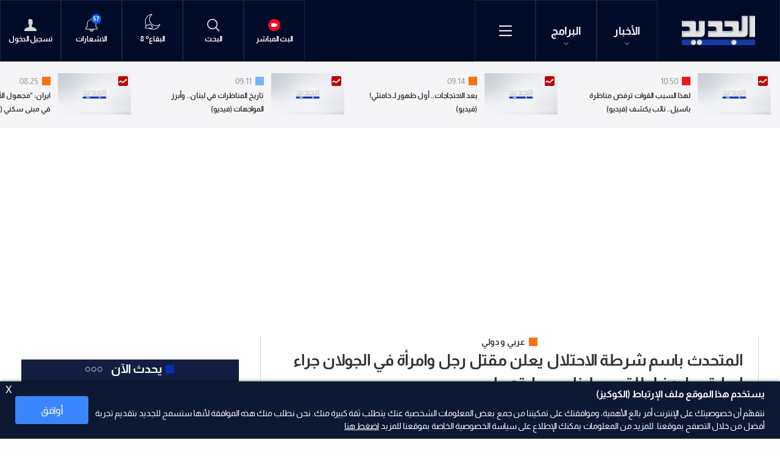

--- FILE ---
content_type: text/html; charset=utf-8
request_url: https://www.aljadeed.tv/news/%D8%B9%D8%B1%D8%A8%D9%8A%D8%A7%D8%AA/493774/%D8%A7%D9%84%D9%85%D8%AA%D8%AD%D8%AF%D8%AB-%D8%A8%D8%A7%D8%B3%D9%85-%D8%B4%D8%B1%D8%B7%D8%A9-%D8%A7%D9%84%D8%A7%D8%AD%D8%AA%D9%84%D8%A7%D9%84-%D9%8A%D8%B9%D9%84%D9%86-%D9%85%D9%82%D8%AA%D9%84-%D8%B1%D8%AC%D9%84-%D9%88%D8%A7%D9%85%D8%B1%D8%A3%D8%A9-%D9%81%D9%8A-%D8%A7%D9%84%D8%AC%D9%88%D9%84%D8%A7%D9%86-%D8%AC%D8%B1%D8%A7%D8%A1-%D8%A7%D8%B5%D8%A7%D8%A8%D8%A9
body_size: 60453
content:
<!DOCTYPE html>






<html xmlns="http://www.w3.org/1999/xhtml" lang="ar">
<head><meta charset="utf-8" /><meta http-equiv="Content-Type" content="text/html; charset=utf-8" /><title>
	المتحدث باسم شرطة الاحتلال يعلن مقتل رجل وامرأة في الجولان جراء اصابة صاروخ اطلق من لبنان سيارتهما - Lebanon News
</title><meta name="description" content="| Lebanon News" /><meta name="keywords" content="news , aljadeed , أخبار" /><meta name="apple-mobile-web-app-capable" content="yes" /><meta name="apple-mobile-web-app-status-bar-style" content="black" /><meta name="format-detection" content="telephone=yes" /><meta name="viewport" content="width=device-width, initial-scale=1" /><meta property="fb:pages" content="125165427541688" /><script type="application/ld+json">
                                    {"@context":"https://schema.org",
                            "@type":"NewsArticle",
                            "headline": "المتحدث باسم شرطة الاحتلال يعلن مقتل رجل وامرأة في الجولان جراء اصابة صاروخ اطلق من لبنان سيارتهما",
                            "image": [
                                        "https://www.aljadeed.tv/uploadImages/documentimages/Default-Document-Picture.jpg"
                                        ],
                            "datePublished": "2024-07-09T18:21:15+00:00","isAccessibleForFree": "true","publisher":
                              {
                                "name": "AlJadeed Tv",
                                "url": "https://www.aljadeed.tv"
                              } , "mainEntityOfPage": [{
                                        "@type": "WebPage",
                                        "@id": "https://www.aljadeed.tv/news/%D8%B9%D8%B1%D8%A8%D9%8A%D8%A7%D8%AA/493774/%D8%A7%D9%84%D9%85%D8%AA%D8%AD%D8%AF%D8%AB-%D8%A8%D8%A7%D8%B3%D9%85-%D8%B4%D8%B1%D8%B7%D8%A9-%D8%A7%D9%84%D8%A7%D8%AD%D8%AA%D9%84%D8%A7%D9%84-%D9%8A%D8%B9%D9%84%D9%86-%D9%85%D9%82%D8%AA%D9%84-%D8%B1%D8%AC%D9%84-%D9%88%D8%A7%D9%85%D8%B1%D8%A3%D8%A9-%D9%81%D9%8A-%D8%A7%D9%84%D8%AC%D9%88%D9%84%D8%A7%D9%86-%D8%AC%D8%B1%D8%A7%D8%A1-%D8%A7%D8%B5%D8%A7%D8%A8%D8%A9"
                                        }]}</script> <script type="application/ld+json">
                                    {
                                  "@context": "https://schema.org",
                                  "@type": "Organization",
                                  "url": "https://www.aljadeed.tv",
                                  "logo": "https://www.aljadeed.tv/images/logo-default.png"
                               }                              
                            </script><meta id="ctl00_fbImageNearPostPlaceInMeta_fbTitle" property="og:title" content="المتحدث باسم شرطة الاحتلال يعلن مقتل رجل وامرأة في الجولان جراء اصابة صاروخ اطلق من لبنان سيارتهما"></meta>

<meta property="og:image" content="https://www.aljadeed.tv/uploadImages/DocumentImages/Default-Document-Picture.jpg"/>
<meta id="ctl00_fbImageNearPostPlaceInMeta_imageAlt" property="og:image:alt" content="المتحدث باسم شرطة الاحتلال يعلن مقتل رجل وامرأة في الجولان جراء اصابة صاروخ اطلق من لبنان سيارتهما"></meta>
<meta property="og:site_name" content="aljadeed">

<meta property="og:url" content="https://www.aljadeed.tv/news/%D8%B9%D8%B1%D8%A8%D9%8A%D8%A7%D8%AA/493774/aljadeed-tv-articles"/>
<meta property="og:type" content="article"/>

<meta property="fb:admins" content=""/>
<meta property="fb:app_id" content="471311222970276" />
<meta property="fb:pages" content="100050373885241" />

<meta id="ctl00_fbImageNearPostPlaceInMeta_gplusTitle" itemprop="name" content="المتحدث باسم شرطة الاحتلال يعلن مقتل رجل وامرأة في الجولان جراء اصابة صاروخ اطلق من لبنان سيارتهما"></meta>

<meta itemprop="image" content="https://www.aljadeed.tv/uploadImages/DocumentImages/Default-Document-Picture.jpg" />

<script>
    var varMetanearappid;
    varMetanearappid = '471311222970276';
</script>

 
<meta name="twitter:card" content="summary_large_image">
<meta name="twitter:site" content="@AlJadeed_TV">
<meta name="twitter:creator" content="@AlJadeed_TV">
<meta name="twitter:title" content="المتحدث باسم شرطة الاحتلال يعلن مقتل رجل وامرأة في الجولان جراء اصابة صاروخ اطلق من لبنان سيارتهما">
<meta name="twitter:description" content="">
<meta name="twitter:image:src" content="https://www.aljadeed.tv/uploadImages/DocumentImages/Default-Document-Picture.jpg">
<meta name="twitter:image" content="https://www.aljadeed.tv/uploadImages/DocumentImages/Default-Document-Picture.jpg">

<!-- Google tag (gtag.js) -->
<script async src="https://www.googletagmanager.com/gtag/js?id=UA-19510786-1"></script>
<script>
    window.dataLayer = window.dataLayer || [];
    function gtag() { dataLayer.push(arguments); }
    gtag('js', new Date());

    gtag('config', 'UA-19510786-1');
</script>

        
        <link href="/Helpers/Swiper/v8.4.4/css/swiper-bundle.min.css?v=127" rel="stylesheet" type="text/css" />
        
        <link href="/TheWall/Helpers/TempusDominus/v5.1.2/Style/DateTimePicker.min.css?v=127" rel="stylesheet" type="text/css" />
        
        <link href="/TheWall/Style/PhotoSwipePlugin/photoswipe.min.css?v=127" rel="stylesheet" type="text/css" />
        <link href="/TheWall/Style/PhotoSwipePlugin/default-skin.min.css?v=127" rel="stylesheet" type="text/css" />
        
        <link href="/TheWall/Helpers/lightgallery/css/lightgallery.min.css?127" rel='stylesheet' type='text/css' />
        

        <link id="boostrapcss" href="/Helpers/bootstrap/v5.2.2/css/ar/bootstrap.min.css?v=127" rel="stylesheet" type="text/css" />
        <link id="mastercss" href="/style/ar/Master.min.css?v=127" rel="stylesheet" type="text/css" />
        <link href="/TheWall/style/ar/StaticStyle/v1.0/StaticStyle.min.css?127" rel="stylesheet" type="text/css" />
        
        <link id="articlecss" href="/Style/ar/ArticleDetails.min.css?v=127" rel="stylesheet" type="text/css" />
        

        <link rel="shortcut icon" href="/Favicon.ico" />
    <link href='/uploadImages/GlobalScriptsAndCssFiles/ar/GSC-F-1-637985691910171787.css?127' rel='stylesheet' type='text/css' /><script async src="https://securepubads.g.doubleclick.net/tag/js/gpt.js"></script>
<script>
  window.googletag = window.googletag || {cmd: []};
  googletag.cmd.push(function() {
    googletag.defineSlot('/144974501/Aljadeed_1x1', [1, 1], 'div-gpt-ad-1683114389632-0').addService(googletag.pubads());
    googletag.pubads().enableSingleRequest();
    googletag.enableServices();
  });
</script>
<script async src="//cmp.optad360.io/items/8b6617bd-8990-442c-afe2-c0c47fdf085f.min.js"></script>
<script async src="//get.optad360.io/sf/91bfa355-0283-43d8-9e41-f0803468e9ec/plugin.min.js"></script><script async src="https://securepubads.g.doubleclick.net/tag/js/gpt.js"></script>
<script>
  window.googletag = window.googletag || {cmd: []};
  googletag.cmd.push(function() {
    googletag.defineSlot('/144974501/Aljadeed_1x1_inImage', [1, 1], 'div-gpt-ad-1690204265487-0').addService(googletag.pubads());
    googletag.pubads().enableSingleRequest();
    googletag.enableServices();
  });
</script><script>
!function(f,b,e,v,n,t,s)
{if(f.fbq)return;n=f.fbq=function(){n.callMethod?
n.callMethod.apply(n,arguments):n.queue.push(arguments)};
if(!f._fbq)f._fbq=n;n.push=n;n.loaded=!0;n.version='2.0';
n.queue=[];t=b.createElement(e);t.async=!0;
t.src=v;s=b.getElementsByTagName(e)[0];
s.parentNode.insertBefore(t,s)}(window,document,'script',
'https://connect.facebook.net/en_US/fbevents.js');
fbq('init', '1620605331617079'); 
fbq('track', 'PageView');
</script>
<noscript>
<img height="1" width="1" 
src="https://www.facebook.com/tr?id=1620605331617079&ev=PageView
&noscript=1"/>
</noscript><script defer src="https://cdn.unblockia.com/h.js"></script><script async src="https://pagead2.googlesyndication.com/pagead/js/adsbygoogle.js?client=ca-pub-5572415871529105"
     crossorigin="anonymous"></script>    <script type="application/ld+json">
    {
      "@context" : "https://schema.org",
      "@type" : "WebSite",
      "name" : "قناة الجديد",
      "url" : "https://www.aljadeed.tv/"
    }
  </script><style type="text/css">body{ background-color: #FFFFFF; }</style>

    
    <script async='async' src='https://www.googletagservices.com/tag/js/gpt.js'></script>
    <script>
        var googletag = googletag || {};
        googletag.cmd = googletag.cmd || [];
    </script>
<link rel="canonical" id="myCanonical" href="https://www.aljadeed.tv/news/%D8%B9%D8%B1%D8%A8%D9%8A%D8%A7%D8%AA/493774/%D8%A7%D9%84%D9%85%D8%AA%D8%AD%D8%AF%D8%AB-%D8%A8%D8%A7%D8%B3%D9%85-%D8%B4%D8%B1%D8%B7%D8%A9-%D8%A7%D9%84%D8%A7%D8%AD%D8%AA%D9%84%D8%A7%D9%84-%D9%8A%D8%B9%D9%84%D9%86-%D9%85%D9%82%D8%AA%D9%84-%D8%B1%D8%AC%D9%84-%D9%88%D8%A7%D9%85%D8%B1%D8%A3%D8%A9-%D9%81%D9%8A-%D8%A7%D9%84%D8%AC%D9%88%D9%84%D8%A7%D9%86-%D8%AC%D8%B1%D8%A7%D8%A1-%D8%A7%D8%B5%D8%A7%D8%A8%D8%A9" /></head>

<body class="website-body " dir="rtl">
    <form method="post" action="./المتحدث-باسم-شرطة-الاحتلال-يعلن-مقتل-رجل-وامرأة-في-الجولان-جراء-اصابة" id="aspnetForm">
<div class="aspNetHidden">
<input type="hidden" name="__EVENTTARGET" id="__EVENTTARGET" value="" />
<input type="hidden" name="__EVENTARGUMENT" id="__EVENTARGUMENT" value="" />
<input type="hidden" name="__VIEWSTATE" id="__VIEWSTATE" value="/[base64]/[base64]/[base64]/[base64]/[base64]/[base64]/[base64]/YpdmC2KrYtdin2K8nPgzYpdmC2KrYtdin2K8EPC9hPmQCBQ9kFgJmDxUDKTxhIGhyZWY9Jy9uZXdzL2NhdGVnb3J5LzEwNjQv2LHZitin2LbYqSc+Ctix2YrYp9i22KkEPC9hPmQCBg9kFgJmDxUDNDxhIGhyZWY9Jy9uZXdzL2NhdGVnb3J5LzQzNDIyNS/Yrtin2LUt2KfZhNis2K/ZitivJz4T2K7Yp9i1INin2YTYrNiv2YrYrwQ8L2E+ZAIHD2QWAmYPFQMzPGEgaHJlZj0nL25ld3MvY2F0ZWdvcnkvMTA3MS/[base64]/Ysdin2K/Yp9ixLdin2YTYrNiv2YrYryc+F9ix2KfYr9in2LEg2KfZhNis2K/[base64]/YqNix2KfZhdisLdiz2YrYp9iz2YrYqRfYqNix2KfZhdisINiz2YrYp9iz2YrYqWQCAw9kFgJmDxUCIi9zaG93cy85L9io2LHYp9mF2Kwt2KrYsdmB2YrZh9mK2KkZ2KjYsdin2YXYrCDYqtix2YHZitmH2YrYqWQCBA9kFgJmDxUCFy9zaG93cy83L9mD2YjZhdmK2K/ZitinDtmD2YjZhdmK2K/ZitinZAIFD2QWAmYPFQIWL3Nob3dzLzM4L9mF2YbZiNi52KfYqgzZhdmG2YjYudin2KpkAgYPZBYCZg8VAicvc2hvd3MvbmV3cy80L9mG2LTYsdin2Kot2KfYrtio2KfYsdmK2KkZ2YbYtNix2KfYqiDYp9iu2KjYp9ix2YrYqWQCBw9kFgJmDxUCGi9zaG93cy80MC/[base64]/YqNmI2K/Zg9in2LPYqi3Yudin2YTYrNiv2YrYrx3YqNmI2K/Zg9in2LPYqiDYudin2YTYrNiv2YrYr2QCCw9kFgJmDxUCHy9zaG93cy84Ni/[base64]/Zhdit2YTZitin2KonIGNsYXNzPSdpdGVtLWZvb3Rlci1saW5rIGQtaW5saW5lLWJsb2NrJz4M2YXYrdmE2YrYp9iqBDwvYT5kAgIPZBYCZg8VA1k8YSBocmVmPScvbmV3cy9jYXRlZ29yeS81Ny/Yudix2KjZii3ZiC3Yr9mI2YTZiicgY2xhc3M9J2l0ZW0tZm9vdGVyLWxpbmsgZC1pbmxpbmUtYmxvY2snPhTYudix2KjZiiDZiCDYr9mI2YTZigQ8L2E+ZAIDD2QWAmYPFQNTPGEgaHJlZj0nL25ld3MvY2F0ZWdvcnkvMTA1OC/[base64]/[base64]/[base64]/ZitivJyBjbGFzcz0naXRlbS1mb290ZXItbGluayBkLWlubGluZS1ibG9jayc+F9ix2KfYr9in2LEg2KfZhNis2K/[base64]/YqNix2KfZhdisLdiz2YrYp9iz2YrYqRfYqNix2KfZhdisINiz2YrYp9iz2YrYqWQCAw9kFgJmDxUCIi9zaG93cy85L9io2LHYp9mF2Kwt2KrYsdmB2YrZh9mK2KkZ2KjYsdin2YXYrCDYqtix2YHZitmH2YrYqWQCBA9kFgJmDxUCFy9zaG93cy83L9mD2YjZhdmK2K/ZitinDtmD2YjZhdmK2K/ZitinZAIFD2QWAmYPFQIWL3Nob3dzLzM4L9mF2YbZiNi52KfYqgzZhdmG2YjYudin2KpkAgYPZBYCZg8VAicvc2hvd3MvbmV3cy80L9mG2LTYsdin2Kot2KfYrtio2KfYsdmK2KkZ2YbYtNix2KfYqiDYp9iu2KjYp9ix2YrYqWQCBw9kFgJmDxUCGi9zaG93cy80MC/[base64]/YqNmI2K/Zg9in2LPYqi3Yudin2YTYrNiv2YrYrx3YqNmI2K/Zg9in2LPYqiDYudin2YTYrNiv2YrYr2QCCw9kFgJmDxUCHy9zaG93cy84Ni/[base64]/[base64]/[base64]/Ysdin2YXYpwbYr9mK2YYV2LHYs9mI2YUg2YXYqtit2LHZg9ipCtix2YrYp9i22KkK2LPZitin2LPYqRPYs9mK2LHYqSDYsNin2KrZitipBti32KjYrgTZgdmGDtmD2YjZhdmK2K/[base64]/[base64]/[base64]/[base64]/[base64]/[base64]/H3UFD3Nob3duZXh0dG9pbWFnZR92BRVqdXN0aWZ5LWNvbnRlbnQtc3RhcnQfImUfdwUEaGlkZR94BQp0ZXh0LXN0YXJ0H3kFCnRleHQtc3RhcnQfegUU2LnYsdio2Yog2Ygg2K/[base64]/[base64]/[base64]/[base64]/[base64]/YqyDYo9mKINmH2KzZiNmFINio2LfYp9im2LHYp9iqINmF2LPZitmR2LHYqSDYudmE2Ykg2YXZgtix2KfYqiDYp9mE2KjYrdix2YrYqSDZgdmKINmF2K3Yp9mB2LjYqSDZh9ix2YXYstmD2KfZhiDZiNiq2K3Yr9mK2K/Yp9mLINmF2K/[base64]/[base64]/[base64]/[base64]/[base64]/Yrtin2LUt2KfZhNis2K/[base64]/[base64]/[base64]/[base64]/[base64]/[base64]/[base64]/[base64]/[base64]/[base64]/[base64]/[base64]/[base64]/[base64]/[base64]/[base64]/[base64]/[base64]/[base64]/[base64]/[base64]/[base64]/[base64]/[base64]/[base64]/[base64]/[base64]/Zhdix2KfYs9mELdin2YTYrNiv2YrYry3Yutin2LHYqS3ZhdmGLdmF2LPZitix2Kkt2KfYs9iq2YfYr9mB2Kot2LPZitin2LHYqS3YudmE2Ykt2LfYsdmK2YIt2YXYudix2YjYqC3Yr9ix2K/[base64]/ZgdiqINiz2YrYp9ix2Kkg2LnZhNmJINi32LHZitmCINmF2LnYsdmI2Kgg2K/[base64]/ZiNmE2YofWQUEaGlkZR9aZR9NZR9bBQVpbWFnZR9cZR9CZR9dBwAAAAAAAAAAH15lH18FBGhpZGUfYAcAAAAAAAAAAB9hBQRoaWRlH2JlH2MFDnNob3diZWxvd2ltYWdlH2QFBGhpZGUfZQUPdGV4dGFuZGNvbG9yYm94H0wFnAEvbmV3cy/[base64]/[base64]/[base64]/[base64]/[base64]/[base64]/[base64]/Yudix2KjZitin2KovNTU2NDgyL9ix2LrZhS3YqtmH2K/[base64]/[base64]/[base64]/[base64]/[base64]/YqSDYqtmC2K/[base64]/[base64]/[base64]/[base64]/ZiNmE2YofWQUEaGlkZR9aBQ9wYWRkaW5nLXIteHMtMTUfTWUfWwUFaW1hZ2UfXGUfQmUfXQcAAAAAAAAAAB9eZR9fBQRoaWRlH2AHAAAAAAAAAAAfYQUEaGlkZR9iZR9jBQRoaWRlH2QFBGhpZGUfZQUPdGV4dGFuZGNvbG9yYm94H0wFnAEvbmV3cy/[base64]/[base64]/[base64]/[base64]/[base64]/Zh9inH1IFCjIwMjYtMDEtMjgfKWUfUwUCbm8fVAUEc2hvdx9FBRVqdXN0aWZ5LWNvbnRlbnQtc3RhcnQfTwUKdGV4dC1zdGFydB9VBRFhbGlnbi1pdGVtcy1zdGFydB9WBQRoaWRlH1cFBGhpZGUfWAUlL25ld3MvY2F0ZWdvcnkvMTA2NS/Zg9ix2Kkt2KfZhNmC2K/ZhR9ZBQRoaWRlH1oFD3BhZGRpbmctci14cy0xNR9NZR9bBQVpbWFnZR9cZR9CZR9dBwAAAAAAAAAAH15lH18FBGhpZGUfYAcAAAAAAAAAAB9hBQRoaWRlH2JlH2MFBGhpZGUfZAUEaGlkZR9lBQ90ZXh0YW5kY29sb3Jib3gfTAVjL3Nwb3J0cy/Zg9ix2Kkt2KfZhNmC2K/ZhS81NTYwNjcv2YHZitiv2YrZiC3ZiNmI2YPYsS3ZitmB2KfYrNimLdmB2KrYp9ipLdmB2Yot2LnZitivLdmF2YrZhNin2K/[base64]/[base64]/[base64]/[base64]/[base64]/[base64]/[base64]/[base64]/H15lH18FBGhpZGUfYAcAAAAAAAAAAB9hBQRoaWRlH2JlH2MFDnNob3diZWxvd2ltYWdlH2QFBGhpZGUfZQUPdGV4dGFuZGNvbG9yYm94H0wFqwEvZW50ZXJ0YWlubWVudC/Yo9iu2KjYp9ixLdmB2YbZitipLzU1NjQ0Mi/[base64]/ZhdmC2K/[base64]/[base64]/[base64]/[base64]/ZiNmGLdin2YTYotmGLzU1NjIwMS/[base64]/[base64]/[base64]/[base64]/ZitivH3sFBGhpZGUffAUEaGlkZR99BSloaWRlLXh4bCBoaWRlLXhsIGhpZGUtbGcgaGlkZS1tZCBoaWRlLXNtIB9+BQVsaWdodB9/[base64]/[base64]/Yrtin2LUt2KfZhNis2K/[base64]/[base64]/[base64]/[base64]/[base64]/[base64]/YqS3YudmE2Ykt2KfZhNmF2YjYqtiz2YrZg9mE2KfYqi3Yp9mE2KfYq9mG2YrZhi3Yqtio2K/Yox9mBQRoaWRlH2cFFWp1c3RpZnktY29udGVudC1zdGFydB9oBQRoaWRlH2kFCGhpZGUteHMgH2oFCGhpZGUteHMgH2sFBHNob3cfbAUEaGlkZR9tBQ90ZXh0YW5kY29sb3Jib3gfbgUHI2U4MWExYR8WBVnYrdmF2YTYqSDZhdi02K/[base64]/ZiNmG2KfZhNivINiq2LHYp9mF2Kgg2KjZhNin2K/ZhyDZhtit2Ygg2YXZiNin2KzZh9ipINi52LPZg9ix2YrYqSDYrNiv2YrYr9ipINmF2Lkg2KXZitix2KfZhtiMINmB2Yog2YjZgtiqINiq2KrZgtmE2LUg2YHZitmHINin2YTYqtij2YPZitiv2KfYqiDYp9mE2KrZiiDZitmC2K/[base64]/[base64]/[base64]/ZhyDZhdiz2KrYudiv2Kkg2YTZhNin2YTYqtiy2KfZhSDYqNi52K/ZhSDYp9mF2KrZhNin2YMg2KPYs9mE2K3YqSDZhtmI2YjZitipINmB2Yog2KXYt9in2LEg2KfYqtmB2KfZgiDZhtmI2YjZiiAmcXVvdDvYudin2K/ZhCDZiNmF2KrZiNin2LLZhiZxdW90OyDZitix2KfYudmKINmF2LXYp9mE2K0g2KfZhNi02LnYqCDYp9mE2KXZitix2KfZhtmKJnF1b3Q72Iwg2YXYpNmD2K/[base64]/[base64]/Yudix2KjZitin2KovNTU2NDQ3L9mE2Kct2KPYs9mE2K3YqS3ZhtmI2YjZitipLdmF2YLYp9io2YTYny3Yudix2KfZgtis2Yot2YrYqtit2K/[base64]/ZhNipINis2K/[base64]/[base64]/[base64]/Zhdit2YTZitin2KonIGNsYXNzPSdpdGVtLWZvb3Rlci1saW5rIGQtaW5saW5lLWJsb2NrJz4M2YXYrdmE2YrYp9iqBDwvYT5kAgEPZBYCZg8VA1k8YSBocmVmPScvbmV3cy9jYXRlZ29yeS81Ny/Yudix2KjZii3ZiC3Yr9mI2YTZiicgY2xhc3M9J2l0ZW0tZm9vdGVyLWxpbmsgZC1pbmxpbmUtYmxvY2snPhTYudix2KjZiiDZiCDYr9mI2YTZigQ8L2E+ZAICD2QWAmYPFQNTPGEgaHJlZj0nL25ld3MvY2F0ZWdvcnkvMTA1NS/[base64]/[base64]/Zg9ix2Kkt2KfZhNmC2K/ZhScgY2xhc3M9J2l0ZW0tZm9vdGVyLWxpbmsgZC1pbmxpbmUtYmxvY2snPhHZg9ix2Kkg2KfZhNmC2K/ZhQQ8L2E+ZAIHD2QWAmYPFQNYPGEgaHJlZj0nL25ld3MvY2F0ZWdvcnkvMTA2Ni/Zg9ix2Kkt2KfZhNiz2YTYqScgY2xhc3M9J2l0ZW0tZm9vdGVyLWxpbmsgZC1pbmxpbmUtYmxvY2snPhHZg9ix2Kkg2KfZhNiz2YTYqQQ8L2E+ZAIID2QWAmYPFQNRPGEgaHJlZj0nL25ld3MvY2F0ZWdvcnkvMTA2OC/[base64]/[base64]/ZgdmGLdmILdmF2YbZiNi52KfYqicgY2xhc3M9J2l0ZW0tZm9vdGVyLWxpbmsgZC1pbmxpbmUtYmxvY2snPhTZgdmGINmIINmF2YbZiNi52KfYqgQ8L2E+ZAIMD2QWAmYPFQNLPGEgaHJlZj0nL25ld3MvY2F0ZWdvcnkvMTA3Mi/[base64]/ZiNmGLdin2YTYotmGJyBjbGFzcz0naXRlbS1mb290ZXItbGluayBkLWlubGluZS1ibG9jayc+F9iq2LTYp9mH2K/[base64]/[base64]/[base64]/tafuEcodFkX/31cfPtb64V/LWPSjTfWvBOPGQS9JA=" />
</div>

<script type="text/javascript">
//<![CDATA[
var theForm = document.forms['aspnetForm'];
if (!theForm) {
    theForm = document.aspnetForm;
}
function __doPostBack(eventTarget, eventArgument) {
    if (!theForm.onsubmit || (theForm.onsubmit() != false)) {
        theForm.__EVENTTARGET.value = eventTarget;
        theForm.__EVENTARGUMENT.value = eventArgument;
        theForm.submit();
    }
}
//]]>
</script>


<script src="/WebResource.axd?d=hq_Mr9AUWhtCszXG5gwGZ078aWmMPofojAnyTPWKD_HqOere3QTcPaz-MLNqIxP7IwOxTzSa312QY5oTME40_lC-1JfRKIj0aBWlvZ2Z5481&amp;t=638901526312636832" type="text/javascript"></script>


<script src="/ScriptResource.axd?d=qvg-IDvWRJjyhBZ1YgHdMXF1uijXNn5iJ_DULnV-kkOu04Sv-hHIzDN6XpAliJiQ5T0Vsy4QYWZqVGBC4y6ovnSU9HJUOUyz4aTbvA-tJLZVok6bKpQJVN6xgX1N8RQter602nonWgaEZCMWaNWSMCyhuCken7orzgk976AUgaY1&amp;t=345ad968" type="text/javascript"></script>
<script src="/ScriptResource.axd?d=5SvUZm2nRQLuU-lSiM-ltExu0dlxsLCCn9Ev4PjzGA4oTGd_Hw0r47UTakUBrFVLQ1GOqD9XWZkOG_WHpRUSUYFdc2lCvOxvGN1hp4AE-g2y3Yk2HNM4d3zHc_ecgiIUPmJrIXYtbWOFoXjlchFtjVD2E0ki_v2jRoIBtcIhXJ2N-6XjRDv3g1bNcpbIuCM40&amp;t=345ad968" type="text/javascript"></script>
<script src="../../../webservices/Service.asmx/js" type="text/javascript"></script>

        
        

        
        

        
        <input name="ctl00$DarkMode" type="checkbox" id="DarkMode" class="dark-mode-checkbox hideMe d-none" />
        <input name="ctl00$ThemeModeForced" type="hidden" id="ctl00_ThemeModeForced" class="dark-mode-forced" value="0" />
        <script>
            const checkbox = document.querySelector('.dark-mode-checkbox');
            const themeModeForced = document.querySelector('.dark-mode-forced');
            const theme = localStorage.getItem('theme');

            if (themeModeForced.value === "0") {
                if (theme && theme === "dark") {
                    checkbox.checked = true;
                } else {
                    checkbox.checked = false;
                }
            }

            checkbox.addEventListener('change', (event) => {
                if (event.currentTarget.checked) {
                    localStorage.setItem("theme", "dark");
                } else {
                    localStorage.setItem("theme", "light");
                }
            });
        </script>

        <div id="ctl00_AllContent" class="body-container">
            
            <script type="text/javascript">
                var sAppPath = "/";
                var sPicPath = "/uploadImages/";
                var LanguageID = "1";
                var fbLanguage = "ar_AR";
                var sImageLangPath = "ar";
                var LanguageDirection = "right";
                var LanguageDirectionInv = "left";
                var IsArabic = "right";
                var fbAppID = "471311222970276";
                var fbScrt = "4e9e67e5a4d11c8be0441f7b26c34dd0";
                var captchKey = "6LdsgCojAAAAAJ2hJTEN_IlZ9A0DEHG6qs0ZQcNU";
                var sWebsiteDname = "https://www.aljadeed.tv";
                var thewallJsURL = "/TheWall";
                var jsVersion = "127";
                var googleAnalyticsId = "UA-19510786-1";
            </script>
            <div id='div-gpt-ad-1683114389632-0'>
  <script>
    googletag.cmd.push(function() { googletag.display('div-gpt-ad-1683114389632-0'); });
  </script>
</div><!-- /144974501/Aljadeed_1x1_inImage -->
<div id='div-gpt-ad-1690204265487-0'>
  <script>
    googletag.cmd.push(function() { googletag.display('div-gpt-ad-1690204265487-0'); });
  </script>
</div><script data-cfasync="false">(function(w,i,s,e){window[w]=window[w]||function(){(window[w].q=window[w].q||[]).push(arguments)};window[w].l=Date.now();s=document.createElement('script');e=document.getElementsByTagName('script')[0];s.defer=1;s.src=i;e.parentNode.insertBefore(s, e)})('wisepops', 'https://wisepops.net/loader.js?v=2&h=z6CBChFU2e');</script>

            
            <script src="/Helpers/jQuery/v3.6.1/js/jquery-3.6.1.min.js?v=127" type="text/javascript"></script>
            <script src="/Helpers/jQuery/v3.6.1/js/jquery-migrate-1.4.1.min.js?v=127" type="text/javascript"></script>

            
            <input type="hidden" class="HiddenHandlerURL" value="/Handler/Sharrre.ashx" />
            <input type="hidden" class="sAppPath" value="/" />
            <input type="hidden" class="HiddenPageURL" value="https://www.aljadeed.tv/news/%D8%B9%D8%B1%D8%A8%D9%8A%D8%A7%D8%AA/493774/%D8%A7%D9%84%D9%85%D8%AA%D8%AD%D8%AF%D8%AB-%D8%A8%D8%A7%D8%B3%D9%85-%D8%B4%D8%B1%D8%B7%D8%A9-%D8%A7%D9%84%D8%A7%D8%AD%D8%AA%D9%84%D8%A7%D9%84-%D9%8A%D8%B9%D9%84%D9%86-%D9%85%D9%82%D8%AA%D9%84-%D8%B1%D8%AC%D9%84-%D9%88%D8%A7%D9%85%D8%B1%D8%A3%D8%A9-%D9%81%D9%8A-%D8%A7%D9%84%D8%AC%D9%88%D9%84%D8%A7%D9%86-%D8%AC%D8%B1%D8%A7%D8%A1-%D8%A7%D8%B5%D8%A7%D8%A8%D8%A9" />
            <input type="hidden" class="LanguageID" value="1" />
            
            <input type="hidden" value="1" class="AutoLoadMoreOnMobile" />
            <input type="hidden" value="1" class="AutoLoadMoreOnTable" />
            <input type="hidden" value="3" class="HiddenAutoLoadMoreTimes" />

            <input type="hidden" value="@AlJadeed_TV" class="HiddenTwitterSite" />

            
            <script type="text/javascript">
//<![CDATA[
Sys.WebForms.PageRequestManager._initialize('ctl00$ScriptManager1', 'aspnetForm', ['tctl00$MasterMenu$UpdateNotifications','','tctl00$MainContent$CardWithDateFilters190$panel1',''], [], [], 90, 'ctl00');
//]]>
</script>


            <div class="ToastStyle toastStyleWithTheme Grad-007E6F-000000" onclick="CloseToast();">
                <div style="height: 25px;"></div>
                <div class="ToastContent">
                </div>
                <div style="height: 25px;"></div>
            </div>

            <div class="body-wrapper">

                
                


<div id="ctl00_MasterMenu_HeaderMainDiv" class="MasterMenu">

<div class="bg-color-rich-black">
<div class="MyMainDiv1720">

<input type="submit" name="ctl00$MasterMenu$btnCloseBreakingNews" value="" id="ctl00_MasterMenu_btnCloseBreakingNews" class="btnCloseBreakingNews d-none u-hide" />
<div class="menu_header d-flex align-items-center justify-content-start justify-content-sm-start justify-content-md-between justify-content-lg-between position-relative">

<div class="menu_header_mobile d-flex align-items-center justify-content-md-start justify-content-sm-between justify-content-xs-between justify-content-between">
<a href='/' class="menu_header_logo">
<img src="/images/Logo.png" alt="Al jadeed" />
</a>

<div class="d-flex align-items-center">
<div class="menu_header_item d-flex flex-column justify-content-center align-items-center text-title-2 position-relative menu-header-news-container">
<div class="position-relative">
<a href="/news">
الأخبار
<svg id="ctl00_MasterMenu_NewsArrow" xmlns="http://www.w3.org/2000/svg" fill="currentColor" class="bi bi-chevron-down arrow_down" viewBox="0 0 16 16">
<path fill-rule="evenodd" d="M1.646 4.646a.5.5 0 0 1 .708 0L8 10.293l5.646-5.647a.5.5 0 0 1 .708.708l-6 6a.5.5 0 0 1-.708 0l-6-6a.5.5 0 0 1 0-.708z" />
</svg>
</a>
</div>

<div class="menu-header-news-content add-sroller">
<div class="d-flex align-items-center flex-wrap">

<a href="/watch/82456/نشرة-31-01-2026" id="ctl00_MasterMenu_lnkNewsBulletinMenuTop" class="menu-header-news-item text-title-2">
نشرة الأخبار
</a>


<a href='/latest-news' target='_self' class="menu-header-news-item text-title-2">
آخر الأخبار
</a>

<a href='/pushed-notifications' target='_self' class="menu-header-news-item text-title-2">
اشعارات
</a>

<a href='/news-highlights' target='_self' class="menu-header-news-item text-title-2">
أبرز الأخبار
</a>

<a href='/today-news' target='_self' class="menu-header-news-item text-title-2">
أخبار اليوم
</a>

<a href='/popular-news' target='_self' class="menu-header-news-item text-title-2">
الأكثر قراءة
</a>

<a href='/trending-topics' target='_self' class="menu-header-news-item text-title-2">
المواضيع الشائعة
</a>

<a href='/videos-reports' target='_self' class="menu-header-news-item text-title-2">
بالفيديو
</a>




<div class="menu-header-news-item text-title-2">
<a href='/news/category/434230/4-آب-الحقيقة-الضائعة'>
4 آب "الحقيقة الضائعة"
</a>
</div>

<div class="menu-header-news-item text-title-2">
<a href='/news/category/55/محليات'>
محليات
</a>
</div>

<div class="menu-header-news-item text-title-2">
<a href='/news/category/57/عربي-و-دولي'>
عربي و دولي
</a>
</div>

<div class="menu-header-news-item text-title-2">
<a href='/news/category/1058/النشرة'>
النشرة
</a>
</div>

<div class="menu-header-news-item text-title-2">
<a href='/news/category/1055/إقتصاد'>
إقتصاد
</a>
</div>

<div class="menu-header-news-item text-title-2">
<a href='/news/category/1064/رياضة'>
رياضة
</a>
</div>

<div class="menu-header-news-item text-title-2">
<a href='/news/category/434225/خاص-الجديد'>
خاص الجديد
</a>
</div>

<div class="menu-header-news-item text-title-2">
<a href='/news/category/1071/فن-و-منوعات'>
فن و منوعات
</a>
</div>

<div class="menu-header-news-item text-title-2">
<a href='/news/category/434228/تشاهدون-الآن'>
تشاهدون الآن
</a>
</div>

<div class="menu-header-news-item text-title-2">
<a href='/news/category/434229/منصاتنا-الرقمية'>
منصاتنا الرقمية
</a>
</div>

<div class="menu-header-news-item text-title-2">
<a href='/news/category/434231/رادار-الجديد'>
رادار الجديد
</a>
</div>

</div>
</div>

</div>
<div class="menu_header_item d-flex flex-column justify-content-center align-items-center text-title-2 position-relative menu-header-shows-container">
<div class="position-relative">
<a href="/shows">
البرامج
<svg id="ctl00_MasterMenu_ArrowShows" xmlns="http://www.w3.org/2000/svg" fill="currentColor" class="bi bi-chevron-down arrow_down" viewBox="0 0 16 16">
<path fill-rule="evenodd" d="M1.646 4.646a.5.5 0 0 1 .708 0L8 10.293l5.646-5.647a.5.5 0 0 1 .708.708l-6 6a.5.5 0 0 1-.708 0l-6-6a.5.5 0 0 1 0-.708z" />
</svg>
</a>
</div>

<div class="menu-header-shows-content add-sroller">
<div class="d-flex align-items-center flex-wrap">

<a href='/shows/67/مسلسلات' class="menu-header-shows-item text-title-2">
مسلسلات
</a>

<a href='/shows/6/برامج-اجتماعية' class="menu-header-shows-item text-title-2">
برامج اجتماعية
</a>

<a href='/shows/24/برامج-سياسية' class="menu-header-shows-item text-title-2">
برامج سياسية
</a>

<a href='/shows/9/برامج-ترفيهية' class="menu-header-shows-item text-title-2">
برامج ترفيهية
</a>

<a href='/shows/7/كوميديا' class="menu-header-shows-item text-title-2">
كوميديا
</a>

<a href='/shows/38/منوعات' class="menu-header-shows-item text-title-2">
منوعات
</a>

<a href='/shows/news/4/نشرات-اخبارية' class="menu-header-shows-item text-title-2">
نشرات اخبارية
</a>

<a href='/shows/40/وثائقيات' class="menu-header-shows-item text-title-2">
وثائقيات
</a>

<a href='/shows/22/برامج-زمان' class="menu-header-shows-item text-title-2">
برامج زمان
</a>

<a href='/shows/83/٤-آب' class="menu-header-shows-item text-title-2">
٤ آب
</a>

<a href='/shows/84/بودكاست-عالجديد' class="menu-header-shows-item text-title-2">
بودكاست عالجديد
</a>

<a href='/shows/86/تغطيات-خاصة' class="menu-header-shows-item text-title-2">
تغطيات خاصة
</a>

</div>
</div>
</div>
<div class="menu_header_item menu_header_item_open_menu d-flex align-items-center justify-content-center" onclick="openMenu();">
<svg xmlns="http://www.w3.org/2000/svg" fill="currentColor" class="bi bi-list" viewBox="0 0 16 16">
<path fill-rule="evenodd" d="M2.5 12a.5.5 0 0 1 .5-.5h10a.5.5 0 0 1 0 1H3a.5.5 0 0 1-.5-.5zm0-4a.5.5 0 0 1 .5-.5h10a.5.5 0 0 1 0 1H3a.5.5 0 0 1-.5-.5zm0-4a.5.5 0 0 1 .5-.5h10a.5.5 0 0 1 0 1H3a.5.5 0 0 1-.5-.5z" />
</svg>
</div>
</div>
</div>

<div class="master-menu-empty-space flex-grow-1"></div>

<div class="menu_header_tablet align-items-center justify-content-start">
<a href='/live' class="menu_header_item d-flex flex-column justify-content-center align-items-center">
<img src="/images/Live.svg" alt="Al jadeed live" />
<div class="menu_header_text">البث المباشر</div>
</a>
<div class="menu_header_item d-flex flex-column justify-content-center align-items-center searchautocomplete_opener">
<img src="/images/Search.svg" alt="Al jadeed" />
<div class="menu_header_text">البحث</div>
</div>

<div id="ctl00_MasterMenu_WeatherContainer" class="menu_header_item menu_header_item__weather d-flex flex-column justify-content-center align-items-center">


<div class="swiper-container swiper weatherbar_swiper Weather_mainInfo HideOnTablet">
<div class="swiper-wrapper w-100">

<div class="swiper-slide weatherbar_slide">
<div class="weatherbar_slide_item">
<div class="DivHeaderWeatherImg">
<img src='/uploadImages/weatherstateimages/46mostlycloudy(Night).svg'
class="HeaderWeatherImg" alt="AlJadeedTv" width="30" />
</div>
<div class="weather-content d-flex align-items-center justify-content-center">
<div class="HeaderWeatherCity text-title-2 mr-1">
<span id="ctl00_MasterMenu_HeaderWeatherAnimation_rptWeatherCitiesNew_ctl00_rptlblWeatherCity">بيروت</span>
</div>
<div class="HeaderWeatherTemp text-title-2 mr-1">
<span id="ctl00_MasterMenu_HeaderWeatherAnimation_rptWeatherCitiesNew_ctl00_rptlblWeatherTemp">20</span>
<sup>o</sup>
</div>
</div>
</div>
</div>

<div class="swiper-slide weatherbar_slide">
<div class="weatherbar_slide_item">
<div class="DivHeaderWeatherImg">
<img src='/uploadImages/weatherstateimages/45partlycloudynight.svg'
class="HeaderWeatherImg" alt="AlJadeedTv" width="30" />
</div>
<div class="weather-content d-flex align-items-center justify-content-center">
<div class="HeaderWeatherCity text-title-2 mr-1">
<span id="ctl00_MasterMenu_HeaderWeatherAnimation_rptWeatherCitiesNew_ctl01_rptlblWeatherCity">البقاع</span>
</div>
<div class="HeaderWeatherTemp text-title-2 mr-1">
<span id="ctl00_MasterMenu_HeaderWeatherAnimation_rptWeatherCitiesNew_ctl01_rptlblWeatherTemp">8</span>
<sup>o</sup>
</div>
</div>
</div>
</div>

<div class="swiper-slide weatherbar_slide">
<div class="weatherbar_slide_item">
<div class="DivHeaderWeatherImg">
<img src='/uploadImages/weatherstateimages/46mostlycloudy(Night).svg'
class="HeaderWeatherImg" alt="AlJadeedTv" width="30" />
</div>
<div class="weather-content d-flex align-items-center justify-content-center">
<div class="HeaderWeatherCity text-title-2 mr-1">
<span id="ctl00_MasterMenu_HeaderWeatherAnimation_rptWeatherCitiesNew_ctl02_rptlblWeatherCity">الجنوب</span>
</div>
<div class="HeaderWeatherTemp text-title-2 mr-1">
<span id="ctl00_MasterMenu_HeaderWeatherAnimation_rptWeatherCitiesNew_ctl02_rptlblWeatherTemp">18</span>
<sup>o</sup>
</div>
</div>
</div>
</div>

<div class="swiper-slide weatherbar_slide">
<div class="weatherbar_slide_item">
<div class="DivHeaderWeatherImg">
<img src='/uploadImages/weatherstateimages/46mostlycloudy(Night).svg'
class="HeaderWeatherImg" alt="AlJadeedTv" width="30" />
</div>
<div class="weather-content d-flex align-items-center justify-content-center">
<div class="HeaderWeatherCity text-title-2 mr-1">
<span id="ctl00_MasterMenu_HeaderWeatherAnimation_rptWeatherCitiesNew_ctl03_rptlblWeatherCity">الشمال</span>
</div>
<div class="HeaderWeatherTemp text-title-2 mr-1">
<span id="ctl00_MasterMenu_HeaderWeatherAnimation_rptWeatherCitiesNew_ctl03_rptlblWeatherTemp">16</span>
<sup>o</sup>
</div>
</div>
</div>
</div>

<div class="swiper-slide weatherbar_slide">
<div class="weatherbar_slide_item">
<div class="DivHeaderWeatherImg">
<img src='/uploadImages/weatherstateimages/45partlycloudynight.svg'
class="HeaderWeatherImg" alt="AlJadeedTv" width="30" />
</div>
<div class="weather-content d-flex align-items-center justify-content-center">
<div class="HeaderWeatherCity text-title-2 mr-1">
<span id="ctl00_MasterMenu_HeaderWeatherAnimation_rptWeatherCitiesNew_ctl04_rptlblWeatherCity">جبل لبنان</span>
</div>
<div class="HeaderWeatherTemp text-title-2 mr-1">
<span id="ctl00_MasterMenu_HeaderWeatherAnimation_rptWeatherCitiesNew_ctl04_rptlblWeatherTemp">14</span>
<sup>o</sup>
</div>
</div>
</div>
</div>

<div class="swiper-slide weatherbar_slide">
<div class="weatherbar_slide_item">
<div class="DivHeaderWeatherImg">
<img src='/uploadImages/weatherstateimages/45partlycloudynight.svg'
class="HeaderWeatherImg" alt="AlJadeedTv" width="30" />
</div>
<div class="weather-content d-flex align-items-center justify-content-center">
<div class="HeaderWeatherCity text-title-2 mr-1">
<span id="ctl00_MasterMenu_HeaderWeatherAnimation_rptWeatherCitiesNew_ctl05_rptlblWeatherCity">كسروان</span>
</div>
<div class="HeaderWeatherTemp text-title-2 mr-1">
<span id="ctl00_MasterMenu_HeaderWeatherAnimation_rptWeatherCitiesNew_ctl05_rptlblWeatherTemp">23</span>
<sup>o</sup>
</div>
</div>
</div>
</div>

<div class="swiper-slide weatherbar_slide">
<div class="weatherbar_slide_item">
<div class="DivHeaderWeatherImg">
<img src='/uploadImages/weatherstateimages/45partlycloudynight.svg'
class="HeaderWeatherImg" alt="AlJadeedTv" width="30" />
</div>
<div class="weather-content d-flex align-items-center justify-content-center">
<div class="HeaderWeatherCity text-title-2 mr-1">
<span id="ctl00_MasterMenu_HeaderWeatherAnimation_rptWeatherCitiesNew_ctl06_rptlblWeatherCity">متن</span>
</div>
<div class="HeaderWeatherTemp text-title-2 mr-1">
<span id="ctl00_MasterMenu_HeaderWeatherAnimation_rptWeatherCitiesNew_ctl06_rptlblWeatherTemp">23</span>
<sup>o</sup>
</div>
</div>
</div>
</div>

</div>
</div>

</div>
<div class="menu_header_item d-flex flex-column justify-content-center align-items-center notification-container position-relative ShowNotifications">

<div class="position-relative">
<img src="/images/NotificationBell.svg" alt="Al jadeed" />
<div class="NotificationsCount u-pointer">
<div id="ctl00_MasterMenu_UpdateNotifications">
	
<div class="helvetica NotificationsCountNumber text-title text-title-7 ColorVFFFFFF">

</div>

</div>
</div>
</div>

<div class="NotificationsDiv u-hide">
<div class="TopTriangle"></div>
<div class="NotificationsLoader u-hide">
<div class="loader position-relative">
<div class="loading-progress-overlay position-absolute">
<div class="mastermenu-loader"></div>
</div>
</div>
</div>
<div class="NotificationsDivHeight">
<div class="u-width100 floatL NotificationsDivPd"></div>
</div>
</div>

<div class="menu_header_text">الاشعارات</div>
</div>
<a id="ctl00_MasterMenu_NotLoggedInMenu" class="menu_header_item d-flex flex-column justify-content-center align-items-center" href="javascript:__doPostBack(&#39;ctl00$MasterMenu$NotLoggedInMenu&#39;,&#39;&#39;)">
<img src="/images/Profile.svg" alt="Al jadeed" />
<div class="menu_header_text">تسجيل الدخول</div>
</a>

</div>



<div class="searchautocomplete searchautocomplete_menu_header position-absolute">
<div class="MyMainDiv1260 h-100">
<div class="d-flex h-100 align-items-center">
<div class="searchautocomplete_close searchautocomplete-title h-100">
<img src="/images/cancel.png" alt="AlJadeed" />
</div>

<div class="searchautocomplete_search_container_spacing w-100 padding-r-xs-20 padding-l-xs-0 position-relative">
<div class="searchautocomplete_search_container m-0">
<svg xmlns="http://www.w3.org/2000/svg" fill="currentColor" class="bi bi-search searchautocomplete_search_icon" viewBox="0 0 16 16">
<path d="M11.742 10.344a6.5 6.5 0 1 0-1.397 1.398h-.001c.03.04.062.078.098.115l3.85 3.85a1 1 0 0 0 1.415-1.414l-3.85-3.85a1.007 1.007 0 0 0-.115-.1zM12 6.5a5.5 5.5 0 1 1-11 0 5.5 5.5 0 0 1 11 0z" />
</svg>
<input name="ctl00$MasterMenu$SearchAutoComplete$txtSearchAutoComplete" type="text" id="ctl00_MasterMenu_SearchAutoComplete_txtSearchAutoComplete" class="searchautocomplete_search_input forms-text-input text-title-5" autocomplete="off" placeholder="البحث في الموقع" />
<svg xmlns="http://www.w3.org/2000/svg" fill="currentColor" class="searchautocomplete_arrow_icon bi bi-arrow-left-short" viewBox="0 0 16 16">
<path fill-rule="evenodd" d="M12 8a.5.5 0 0 1-.5.5H5.707l2.147 2.146a.5.5 0 0 1-.708.708l-3-3a.5.5 0 0 1 0-.708l3-3a.5.5 0 1 1 .708.708L5.707 7.5H11.5a.5.5 0 0 1 .5.5z" />
</svg>
<img class="searchautocomplete_search_preloader" src="/images/preloader.svg" alt="AlJadeed" />
<input type="submit" name="ctl00$MasterMenu$SearchAutoComplete$btnSearch" value="" id="btnSearch" class="d-none btnSearch" />
</div>

<div class="LoadArticlesResult LoadArticlesResult position-absolute bg-color-cultured m-0 p-0 w-100">
<div class="searchautocomplete_Scroller add-sroller scrollbar-macosx">
<div class="MyDataLoadArticles">
<div class="results_content dark-mode">
</div>
</div>
<div class="SearchAutocomplete_Blur"></div>
</div>
</div>
</div>


<div class="searchautocomplete-title" onclick="$('.btnSearch').click();">
<svg xmlns="http://www.w3.org/2000/svg" width="15" fill="currentColor" class="bi bi-search" viewBox="0 0 16 16">
<path d="M11.742 10.344a6.5 6.5 0 1 0-1.397 1.398h-.001c.03.04.062.078.098.115l3.85 3.85a1 1 0 0 0 1.415-1.414l-3.85-3.85a1.007 1.007 0 0 0-.115-.1zM12 6.5a5.5 5.5 0 1 1-11 0 5.5 5.5 0 0 1 11 0z" />
</svg>
<div class="text-title-2">البحث</div>
</div>


</div>
</div>
</div>


</div>
</div>
</div>
</div>



<div class="burger-menu-container add-sroller footer-transition-right">

<div class="MyMainDiv1370 burger-menu-container-padding add-sroller">


<div class="row m-0">
<div class="col-xs-6 col-6 p-0 burger-menu-btn-container" onclick="closeMenu();">

<div class="burger-menu-close-btn">
<svg xmlns="http://www.w3.org/2000/svg" fill="currentColor" width="28" class="bi bi-x-lg" viewBox="0 0 16 16">
<path d="M2.146 2.854a.5.5 0 1 1 .708-.708L8 7.293l5.146-5.147a.5.5 0 0 1 .708.708L8.707 8l5.147 5.146a.5.5 0 0 1-.708.708L8 8.707l-5.146 5.147a.5.5 0 0 1-.708-.708L7.293 8 2.146 2.854Z" />
</svg>
</div>

</div>
<div class="col-xs-6 col-6 p-0">
<div class="burger-menu-login">

<a id="ctl00_MasterMenu_NoLoggedIn" class="d-flex h-100 w-100 align-items-center justify-content-center" href="javascript:__doPostBack(&#39;ctl00$MasterMenu$NoLoggedIn&#39;,&#39;&#39;)">
<img src='/images/Profile.svg' class="burger-menu-person" width="20" alt="login" />
<div class="text-title-2">
تسجيل الدخول
</div>
</a>

</div>
</div>
</div>
<input type="button" name="ctl00$MasterMenu$btnLogout" value="Logout" onclick="javascript:__doPostBack(&#39;ctl00$MasterMenu$btnLogout&#39;,&#39;&#39;)" id="ctl00_MasterMenu_btnLogout" class="btnLogout d-none" />

<div class="burger-menu-first-section-container row m-0">

<div class="col-xl-6 col-lg-12 col-md-12 col-sm-12 col-xs-12 p-0">
<div class="burger-menu-news-container position-relative h-100">
<a href="/news" class="burger-menu-title burger-menu-title-news text-title-2">الأخبار</a>


<div class="burger-menu-news-content h-100">
<div class="burger-menu-news-scroll-section add-sroller">
<div class="row m-0">

<div class="col-6 col-xs-6 burger-menu-news-items text-title-2">
<a href="/watch/82456/نشرة-31-01-2026" id="ctl00_MasterMenu_lnkBulletin" class="item-footer-link d-inline-block">
نشرة الأخبار
</a>
</div>


<div class="col-6 col-xs-6 burger-menu-news-items text-title-2">
<a href='/latest-news'
target='_self' class="item-footer-link d-inline-block">
آخر الأخبار
</a>
</div>

<div class="col-6 col-xs-6 burger-menu-news-items text-title-2">
<a href='/pushed-notifications'
target='_self' class="item-footer-link d-inline-block">
اشعارات
</a>
</div>

<div class="col-6 col-xs-6 burger-menu-news-items text-title-2">
<a href='/news-highlights'
target='_self' class="item-footer-link d-inline-block">
أبرز الأخبار
</a>
</div>

<div class="col-6 col-xs-6 burger-menu-news-items text-title-2">
<a href='/today-news'
target='_self' class="item-footer-link d-inline-block">
أخبار اليوم
</a>
</div>

<div class="col-6 col-xs-6 burger-menu-news-items text-title-2">
<a href='/popular-news'
target='_self' class="item-footer-link d-inline-block">
الأكثر قراءة
</a>
</div>

<div class="col-6 col-xs-6 burger-menu-news-items text-title-2">
<a href='/trending-topics'
target='_self' class="item-footer-link d-inline-block">
المواضيع الشائعة
</a>
</div>

<div class="col-6 col-xs-6 burger-menu-news-items text-title-2">
<a href='/videos-reports'
target='_self' class="item-footer-link d-inline-block">
بالفيديو
</a>
</div>


<div class="col-12 col-xs-12 padding-b-xs-20"></div>


<div class="col-6 col-xs-6 burger-menu-news-items text-title-2">
<a href='/news/category/434230/4-آب-الحقيقة-الضائعة' class='item-footer-link d-inline-block'>
4 آب "الحقيقة الضائعة"
</a>
</div>

<div class="col-6 col-xs-6 burger-menu-news-items text-title-2">
<a href='/news/category/55/محليات' class='item-footer-link d-inline-block'>
محليات
</a>
</div>

<div class="col-6 col-xs-6 burger-menu-news-items text-title-2">
<a href='/news/category/57/عربي-و-دولي' class='item-footer-link d-inline-block'>
عربي و دولي
</a>
</div>

<div class="col-6 col-xs-6 burger-menu-news-items text-title-2">
<a href='/news/category/1058/النشرة' class='item-footer-link d-inline-block'>
النشرة
</a>
</div>

<div class="col-6 col-xs-6 burger-menu-news-items text-title-2">
<a href='/news/category/1055/إقتصاد' class='item-footer-link d-inline-block'>
إقتصاد
</a>
</div>

<div class="col-6 col-xs-6 burger-menu-news-items text-title-2">
<a href='/news/category/1064/رياضة' class='item-footer-link d-inline-block'>
رياضة
</a>
</div>

<div class="col-6 col-xs-6 burger-menu-news-items text-title-2">
<a href='/news/category/434225/خاص-الجديد' class='item-footer-link d-inline-block'>
خاص الجديد
</a>
</div>

<div class="col-6 col-xs-6 burger-menu-news-items text-title-2">
<a href='/news/category/1071/فن-و-منوعات' class='item-footer-link d-inline-block'>
فن و منوعات
</a>
</div>

<div class="col-6 col-xs-6 burger-menu-news-items text-title-2">
<a href='/news/category/434228/تشاهدون-الآن' class='item-footer-link d-inline-block'>
تشاهدون الآن
</a>
</div>

<div class="col-6 col-xs-6 burger-menu-news-items text-title-2">
<a href='/news/category/434229/منصاتنا-الرقمية' class='item-footer-link d-inline-block'>
منصاتنا الرقمية
</a>
</div>

<div class="col-6 col-xs-6 burger-menu-news-items text-title-2">
<a href='/news/category/434231/رادار-الجديد' class='item-footer-link d-inline-block'>
رادار الجديد
</a>
</div>

</div>
</div>
</div>
</div>
</div>

<div class="col-xl-6 col-lg-12 col-md-12 col-sm-12 col-xs-12 p-0">
<div class="row m-0 h-100">
<div class="col-xl-7 col-lg-7 col-md-6 col-sm-12 col-xs-12 col-12 p-0">
<div class="d-flex h-100 burger-menu-programs-content">

<div class="h-100">
<div class="burger-menu-spacing-before-programs"></div>

<div class="d-flex align-items-start justify-content-between flex-column burger-menu-programs-schedule-height">
<a href='/shows' class="burger-menu-title text-title-2">البرامج</a>
<a href='/schedule' class="burger-menu-title text-title-2">الجدول</a>
</div>
</div>

<div class="flex-grow-1 burger-menu-live-programs-container">

<a href='/live' class="burger-menu-aljadeed-live text-title-2">
<img src='/images/Live.svg' alt="live" class="burger-menu-live" />
<div>الجديد مباشر</div>
</a>

<div class="burger-menu-programs-container">
<div class="burger-menu-programs-scroller add-sroller">
<div class="d-inline-block burger-menu-programs-items-content ">
<div class="row m-0">

<div class="col-xl-12 col-lg-6 col-md-6 col-sm-6 col-xs-6 col-6 pr-0 pl-0 burger-menu-programs-items text-title-2">
<a href='/shows/67/مسلسلات' class="item-footer-link d-inline-block">
مسلسلات
</a>
</div>

<div class="col-xl-12 col-lg-6 col-md-6 col-sm-6 col-xs-6 col-6 pr-0 pl-0 burger-menu-programs-items text-title-2">
<a href='/shows/6/برامج-اجتماعية' class="item-footer-link d-inline-block">
برامج اجتماعية
</a>
</div>

<div class="col-xl-12 col-lg-6 col-md-6 col-sm-6 col-xs-6 col-6 pr-0 pl-0 burger-menu-programs-items text-title-2">
<a href='/shows/24/برامج-سياسية' class="item-footer-link d-inline-block">
برامج سياسية
</a>
</div>

<div class="col-xl-12 col-lg-6 col-md-6 col-sm-6 col-xs-6 col-6 pr-0 pl-0 burger-menu-programs-items text-title-2">
<a href='/shows/9/برامج-ترفيهية' class="item-footer-link d-inline-block">
برامج ترفيهية
</a>
</div>

<div class="col-xl-12 col-lg-6 col-md-6 col-sm-6 col-xs-6 col-6 pr-0 pl-0 burger-menu-programs-items text-title-2">
<a href='/shows/7/كوميديا' class="item-footer-link d-inline-block">
كوميديا
</a>
</div>

<div class="col-xl-12 col-lg-6 col-md-6 col-sm-6 col-xs-6 col-6 pr-0 pl-0 burger-menu-programs-items text-title-2">
<a href='/shows/38/منوعات' class="item-footer-link d-inline-block">
منوعات
</a>
</div>

<div class="col-xl-12 col-lg-6 col-md-6 col-sm-6 col-xs-6 col-6 pr-0 pl-0 burger-menu-programs-items text-title-2">
<a href='/shows/news/4/نشرات-اخبارية' class="item-footer-link d-inline-block">
نشرات اخبارية
</a>
</div>

<div class="col-xl-12 col-lg-6 col-md-6 col-sm-6 col-xs-6 col-6 pr-0 pl-0 burger-menu-programs-items text-title-2">
<a href='/shows/40/وثائقيات' class="item-footer-link d-inline-block">
وثائقيات
</a>
</div>

<div class="col-xl-12 col-lg-6 col-md-6 col-sm-6 col-xs-6 col-6 pr-0 pl-0 burger-menu-programs-items text-title-2">
<a href='/shows/22/برامج-زمان' class="item-footer-link d-inline-block">
برامج زمان
</a>
</div>

<div class="col-xl-12 col-lg-6 col-md-6 col-sm-6 col-xs-6 col-6 pr-0 pl-0 burger-menu-programs-items text-title-2">
<a href='/shows/83/٤-آب' class="item-footer-link d-inline-block">
٤ آب
</a>
</div>

<div class="col-xl-12 col-lg-6 col-md-6 col-sm-6 col-xs-6 col-6 pr-0 pl-0 burger-menu-programs-items text-title-2">
<a href='/shows/84/بودكاست-عالجديد' class="item-footer-link d-inline-block">
بودكاست عالجديد
</a>
</div>

<div class="col-xl-12 col-lg-6 col-md-6 col-sm-6 col-xs-6 col-6 pr-0 pl-0 burger-menu-programs-items text-title-2">
<a href='/shows/86/تغطيات-خاصة' class="item-footer-link d-inline-block">
تغطيات خاصة
</a>
</div>

</div>
</div>
</div>
</div>
</div>
</div>

</div>

<div class="burger-menu-aljadeed col-xl-5 col-lg-5 col-md-6 col-sm-12 col-xs-12 col-12 p-0">
<div class="burger-menu-aljadeed-spacing"></div>

<div class="burger-menu-aljadeed-container">
<div class="burger-menu-aljadeed-spacing"></div>

<div class="d-flex align-items-start">
<a href='/' class="burger-menu-title text-title-2">الجديد</a>

<div class="flex-grow-1 burger-menu-aljadeed-content">
<div class="d-inline-block burger-menu-aljadeed-content-container add-sroller">

<div class="burger-menu-aljadeed-items text-title-2">
<a href='/favorites'
target='_self' class="item-footer-link d-inline-block">
تفضيلاتي 
</a>
</div>

<div class="burger-menu-aljadeed-items text-title-2">
<a href='/about-aljadeed'
target='_self' class="item-footer-link d-inline-block">
من نحن
</a>
</div>

<div class="burger-menu-aljadeed-items text-title-2">
<a href='/contact-aljadeedtv'
target='_self' class="item-footer-link d-inline-block">
اتصل بنا
</a>
</div>

<div class="burger-menu-aljadeed-items text-title-2">
<a href='/advertise'
target='_self' class="item-footer-link d-inline-block">
أعلن معنا
</a>
</div>

<div class="burger-menu-aljadeed-items text-title-2">
<a href='/polls'
target='_self' class="item-footer-link d-inline-block">
الاستطلاعات
</a>
</div>

<div class="burger-menu-aljadeed-items text-title-2">
<a href='/mobile-app'
target='_self' class="item-footer-link d-inline-block">
تطبيقات الجديد
</a>
</div>



</div>
</div>

</div>

</div>
</div>
</div>
</div>
</div>
</div>


<div class="burger-menu-second-section-container">
<div class="MyMainDiv1400">
<div id="ctl00_MasterMenu_FooterSocialSection_ControlContainer" class="footer-follow-us-container d-flex flex-xl-row flex-column padding-l-xs-15 padding-r-xs-15 footer-follow-us-content-right-on-tablet">

<div class="footer-follow-channels">
<div class="text-title-3 follow-channel-title">تابعنا عبر قنواتنا التالية</div>
<div class="footer-social-media-listing d-flex align-items-center">

<a href='https://www.facebook.com/aljadeedtv.news/' class="footer-social-media-items footer-transition-bg facebook-hover" target='_blank'>
<img src="/uploadImages/SocialMediaImages/Src-L-7-638079928941015542.svg" class="footer-social-media-item__img" alt="check AlJadeed Tv out on facebook" />

</a>

<a href='https://twitter.com/aljadeednews' class="footer-social-media-items footer-transition-bg twitter-hover" target='_blank'>
<img src="/uploadImages/SocialMediaImages/Src-L-8-638272657702415000.svg" class="footer-social-media-item__img" alt="check AlJadeed Tv out on twitter" />

</a>

<a href='https://www.youtube.com/user/aljadeedonline' class="footer-social-media-items footer-transition-bg youtube-hover" target='_blank'>
<img src="/uploadImages/SocialMediaImages/Src-L-9-638079928383073625.svg" class="footer-social-media-item__img" alt="check AlJadeed Tv out on youtube" />

</a>

<a href='https://nabd.com/aljadeednews' class="footer-social-media-items footer-transition-bg nabad-hover" target='_blank'>
<img src="/uploadImages/SocialMediaImages/Src-L-12-638023880789878690.svg" class="footer-social-media-item__img" alt="check AlJadeed Tv out on nabad" />

</a>

<a href='https://t.me/Aljadeedtelegram' class="footer-social-media-items footer-transition-bg " target='_blank'>
<img src="/uploadImages/SocialMediaImages/Src-L-14-638155129237519931.svg" class="footer-social-media-item__img" alt="check AlJadeed Tv out on telegram" />

</a>

<a href='https://whatsapp.com/channel/0029Va6tbhP5fM5WTsIgMy2b' class="footer-social-media-items footer-transition-bg whatsapp-hover" target='_blank'>
<img src="/uploadImages/SocialMediaImages/Src-L-10-638079929622893184.svg" class="footer-social-media-item__img" alt="check AlJadeed Tv out on whatsapp" />

</a>

<a href='https://news.google.com/publications/CAAqBwgKMPvg-wow_dXoAg?hl=en-US&gl=US&ceid=US:en' class="footer-social-media-items footer-transition-bg google-hover" target='_blank'>
<img src="/uploadImages/SocialMediaImages/Src-L-11-638023880475877880.svg" class="footer-social-media-item__img" alt="check AlJadeed Tv out on google" />

</a>

<a href='https://www.aljadeed.tv/rss' class="footer-social-media-items footer-transition-bg rss-hover" target='_blank'>
<img src="/uploadImages/SocialMediaImages/Src-L-13-638085350554412062.svg" class="footer-social-media-item__img" alt="check AlJadeed Tv out on rss" />

</a>

</div>
</div>


<div class="flex-grow-1 footer-news-letters news-letter-submit-container">
<div class="text-title-3 follow-channel-title">إشترك بنشرتنا الاخبارية</div>
<div class="footer-news-letter-content">
<svg xmlns="http://www.w3.org/2000/svg" fill="currentColor" class="bi bi-envelope-fill footer-message-newletter" viewBox="0 0 16 16">
<path d="M.05 3.555A2 2 0 0 1 2 2h12a2 2 0 0 1 1.95 1.555L8 8.414.05 3.555ZM0 4.697v7.104l5.803-3.558L0 4.697ZM6.761 8.83l-6.57 4.027A2 2 0 0 0 2 14h12a2 2 0 0 0 1.808-1.144l-6.57-4.027L8 9.586l-1.239-.757Zm3.436-.586L16 11.801V4.697l-5.803 3.546Z"/>
</svg>

<div class="flex-grow-1 position-relative">
<input name="ctl00$MasterMenu$FooterSocialSection$txtNewsLetter" type="text" id="ctl00_MasterMenu_FooterSocialSection_txtNewsLetter" class="text-input-news-letter-footer newsLetter-field text-title-9" placeholder="أدخل بريدك الالكتروني" />

<div class="btn-submit-news-letter newsLetter-field-submit-container">
>
</div>
</div>
</div>
</div>


<div class="footer-download-mobile-app">
<div class="text-title-3 follow-channel-title">حمل تطبيق الجديد</div>

<div class="d-flex align-items-center footer-mobile-app-container">
<a target="_blank" href="https://play.google.com/store/apps/details?id=mobi.foo.aljadeed" class="footer-mobile-app-items footer-transition-bg">
<svg xmlns="http://www.w3.org/2000/svg" fill="currentColor" class="bi bi-google-play footer-google-play" viewBox="0 0 16 16">
<path d="M14.222 9.374c1.037-.61 1.037-2.137 0-2.748L11.528 5.04 8.32 8l3.207 2.96 2.694-1.586Zm-3.595 2.116L7.583 8.68 1.03 14.73c.201 1.029 1.36 1.61 2.303 1.055l7.294-4.295ZM1 13.396V2.603L6.846 8 1 13.396ZM1.03 1.27l6.553 6.05 3.044-2.81L3.333.215C2.39-.341 1.231.24 1.03 1.27Z"/>
</svg>
</a>
<a target="_blank" href="https://itunes.apple.com/lb/app/al-jadeed/id548634879?mt=8" class="footer-mobile-app-items footer-transition-bg">
<svg xmlns="http://www.w3.org/2000/svg" fill="currentColor" class="bi bi-apple foter-apple" viewBox="0 0 16 16">
<path d="M11.182.008C11.148-.03 9.923.023 8.857 1.18c-1.066 1.156-.902 2.482-.878 2.516.024.034 1.52.087 2.475-1.258.955-1.345.762-2.391.728-2.43Zm3.314 11.733c-.048-.096-2.325-1.234-2.113-3.422.212-2.189 1.675-2.789 1.698-2.854.023-.065-.597-.79-1.254-1.157a3.692 3.692 0 0 0-1.563-.434c-.108-.003-.483-.095-1.254.116-.508.139-1.653.589-1.968.607-.316.018-1.256-.522-2.267-.665-.647-.125-1.333.131-1.824.328-.49.196-1.422.754-2.074 2.237-.652 1.482-.311 3.83-.067 4.56.244.729.625 1.924 1.273 2.796.576.984 1.34 1.667 1.659 1.899.319.232 1.219.386 1.843.067.502-.308 1.408-.485 1.766-.472.357.013 1.061.154 1.782.539.571.197 1.111.115 1.652-.105.541-.221 1.324-1.059 2.238-2.758.347-.79.505-1.217.473-1.282Z"/>
</svg>
</a>
</div>
</div>
</div>


<div class="footer-last-section padding-l-xs-15 padding-r-xs-15">

<div class="d-flex align-items-center footer-privacy-policy-container justify-content-xl-start justify-content-between">
<div class="text-title-2 footer-privacy-policy-item">
<a href='/privacy-policy' class="item-footer-link d-inline-block">
سياسة الخصوصية
</a>
</div>
<div class="text-title-2 footer-privacy-policy-item">
<a href='/terms-conditions' class="item-footer-link d-inline-block">
الشروط والأحكام
</a>
</div>
</div>

<div class="text-title-2 footer-copy-right">
<div class="d-inline-block align-middle"><span class="footer-copyright-symbol">&#169;</span> جميع الحقوق محفوظة</div>
<div class="d-inline-block align-middle footer-copyright-symbol">قناة الجديد</div>
<div class="d-inline-block align-middle footer-copyright-symbol">2026</div>
</div>

</div>

</div>
</div>
</div>





                
                <div class="body-page-wrapper">
                    <div id="divPageContainerFirstStartHere" class="ArticleDetailsTemplate1PageStart"><div class="row row-remove-from__loadmore MyMainDivFullWidth bg-color-rich-black u-margin0" data-classes="bg-color-rich-black">
	<div class="col-xxl-12 col-xl-12 col-lg-12 col-md-12 col-sm-12 col-12 padding-t-xs-75 padding-t-xl-100 floatL u-padding0" data-classes="padding-t-xs-75 padding-t-xl-100">
		<!-- Control Name: Views Controller --><div id="ctl00_MainContent_ViewsController1_DivMainControl">
<input name="ctl00$MainContent$ViewsController1$HiddenRecordID" type="hidden" id="ctl00_MainContent_ViewsController1_HiddenRecordID" class="HiddenRecordID" value="493774" />
<input name="ctl00$MainContent$ViewsController1$HiddenRecordType" type="hidden" id="ctl00_MainContent_ViewsController1_HiddenRecordType" class="HiddenRecordType" value="Article" />
</div>


<script type="text/javascript">
var mySource;

$(document).ready(function () {
try {
mySource = getParameterByName('src');
UpdateViews();
} catch (ex) {
console.log(ex);
};
});

function UpdateViews() {
AlJadeedTv.AjaxWebService.Service.ProcessInteractions($('.HiddenRecordType').val(), mySource, $('.HiddenRecordID').val());
}

function getParameterByName(name, url) {
if (!url) {
url = window.location.href;
}
name = name.replace(/[\[\]]/g, "\\$&");
var regex = new RegExp("[?&]" + name + "(=([^&#]*)|&|#|$)"),
results = regex.exec(url);
if (!results) return 0;
if (!results[2]) return 0;
return decodeURIComponent(results[2].replace(/\+/g, " "));
}


</script>
	</div>
</div>
<div class="row row-remove-from__loadmore MyMainDivFullWidth bg-color-cultured u-margin0" data-classes="bg-color-cultured">
	<div class="col-xxl-12 col-xl-12 col-lg-12 col-md-12 col-sm-12 col-12 floatL u-padding0">
		<div class="row row-remove-from__loadmore MyMainDiv1600 u-margin0">
			<div class="col-xxl-12 col-xl-12 col-lg-12 col-md-12 col-sm-12 col-12 floatL u-padding0">
				<!-- Control Name: Card --><div id="ctl00_MainContent_Card3_DivMainControl" class="MainControlDiv Card light-mode padding-t-xs-20 padding-b-xs-20        0">




<div class='row m-0 swiper-wrapper'>
<div class='col-12 p-0'>
<style>#Card3 .card-header-image-wrapper{width: 120px;  flex-shrink: 0;}</style>

<style>#Card3 .card__item{width: 350px;  flex-shrink: 0;}</style>

<div class='row m-0 card-swiper card-swiper-card3 card-swiper-all swiper-overflow-hidden' id='Card3' data-swiper-id='card-swiper-card3' data-next='swiper-button-next-Card3' data-prev='swiper-button-prev-Card3'>

<div id="ctl00_MainContent_Card3_rptItems_ctl00_divItem" class=" card__item    ">


<div class='trigger-child-link card-container  light   padding-l-xs-15 padding-r-xs-15'>




<div id='CardModule' class='card-wrapper'>


<div class='card-header-container '>




<div class='card-header-image-wrapper  '>

<div class='card-header-image-container ' data-videokey=''>
<a href='/news/محليات/556460/لهذا-السبب-القوات-ترفض-مناظرة-باسيل-نائب-يكشف-فيديو' class="d-block h-100">
<img class='card-image image ' src="/uploadImages/DocumentImages/Default-Document-Thumbnail.jpg" alt='لهذا السبب القوات ترفض مناظرة باسيل.. نائب يكشف (فيديو)' />
</a>
</div>



<img src='/images/icon-trending.svg' alt='Play' class='card-icon-trending-on-header card-icon-trending' width="16" height="16" />

</div>

<div class='card-content-wrapper card-content-nextto-header-wrapper   '>



<div class='card-body-container card-body-nextto-header-container justify-content-start'>



<div class='card-body-catdate-wrapper  justify-content-start text-start'>



<div class='card-category-container'>
<div class='card-category card-body-nextto-header-category text-title-8 shownexttoimage'>
<div class='card-category-inner'>

<div class='card-category-box colorbox' style='background-color:#e81a1a;'></div>

</div>
</div>
</div>

<div class='card-date-container'>
<div class='card-date card-body-nextto-header-date text-title-8 shownexttoimage'>
10:50
</div>
</div>

</div>

<div class='card-title-container  justify-content-start text-start'>
<div class='card-title card-body-nextto-header-title shownexttoimage text-title-2'>
<div class="d-flex">
<h2 class='u-inheritStyle'>
<a href='/news/محليات/556460/لهذا-السبب-القوات-ترفض-مناظرة-باسيل-نائب-يكشف-فيديو' class='Ellipsis-xs-2'>

<span>لهذا السبب القوات ترفض مناظرة باسيل.. نائب يكشف (فيديو)</span>
</a>
</h2>
</div>
</div>
</div>

</div>

</div>

</div>

</div>

</div>



</div>

<div id="ctl00_MainContent_Card3_rptItems_ctl01_divItem" class=" card__item    ">


<div class='trigger-child-link card-container  light   padding-l-xs-15 padding-r-xs-15'>




<div id='CardModule' class='card-wrapper'>


<div class='card-header-container '>




<div class='card-header-image-wrapper  '>

<div class='card-header-image-container ' data-videokey=''>
<a href='/news/عربيات/556452/بعد-الاحتجاجات-أول-ظهور-لـ-خامنئي-فيديو' class="d-block h-100">
<img class='card-image image ' src="/uploadImages/DocumentImages/Default-Document-Thumbnail.jpg" alt='بعد الاحتجاجات.. أول ظهور لـ خامنئي! (فيديو)' />
</a>
</div>



<img src='/images/icon-trending.svg' alt='Play' class='card-icon-trending-on-header card-icon-trending' width="16" height="16" />

</div>

<div class='card-content-wrapper card-content-nextto-header-wrapper   '>



<div class='card-body-container card-body-nextto-header-container justify-content-start'>



<div class='card-body-catdate-wrapper  justify-content-start text-start'>



<div class='card-category-container'>
<div class='card-category card-body-nextto-header-category text-title-8 shownexttoimage'>
<div class='card-category-inner'>

<div class='card-category-box colorbox' style='background-color:#fa710f;'></div>

</div>
</div>
</div>

<div class='card-date-container'>
<div class='card-date card-body-nextto-header-date text-title-8 shownexttoimage'>
09:14
</div>
</div>

</div>

<div class='card-title-container  justify-content-start text-start'>
<div class='card-title card-body-nextto-header-title shownexttoimage text-title-2'>
<div class="d-flex">
<h2 class='u-inheritStyle'>
<a href='/news/عربيات/556452/بعد-الاحتجاجات-أول-ظهور-لـ-خامنئي-فيديو' class='Ellipsis-xs-2'>

<span>بعد الاحتجاجات.. أول ظهور لـ خامنئي! (فيديو)</span>
</a>
</h2>
</div>
</div>
</div>

</div>

</div>

</div>

</div>

</div>



</div>

<div id="ctl00_MainContent_Card3_rptItems_ctl02_divItem" class=" card__item    ">


<div class='trigger-child-link card-container  light   padding-l-xs-15 padding-r-xs-15'>




<div id='CardModule' class='card-wrapper'>


<div class='card-header-container '>




<div class='card-header-image-wrapper  '>

<div class='card-header-image-container ' data-videokey=''>
<a href='/news/خاص-الجديد/556451/تاريخ-المناظرات-في-لبنان-وأبرز-المواجهات-فيديو' class="d-block h-100">
<img class='card-image image ' src="/uploadImages/DocumentImages/Default-Document-Thumbnail.jpg" alt='تاريخ المناظرات في لبنان.. وأبرز المواجهات (فيديو)' />
</a>
</div>



<img src='/images/icon-trending.svg' alt='Play' class='card-icon-trending-on-header card-icon-trending' width="16" height="16" />

</div>

<div class='card-content-wrapper card-content-nextto-header-wrapper   '>



<div class='card-body-container card-body-nextto-header-container justify-content-start'>



<div class='card-body-catdate-wrapper  justify-content-start text-start'>



<div class='card-category-container'>
<div class='card-category card-body-nextto-header-category text-title-8 shownexttoimage'>
<div class='card-category-inner'>

<div class='card-category-box colorbox' style='background-color:#73b4ff;'></div>

</div>
</div>
</div>

<div class='card-date-container'>
<div class='card-date card-body-nextto-header-date text-title-8 shownexttoimage'>
09:11
</div>
</div>

</div>

<div class='card-title-container  justify-content-start text-start'>
<div class='card-title card-body-nextto-header-title shownexttoimage text-title-2'>
<div class="d-flex">
<h2 class='u-inheritStyle'>
<a href='/news/خاص-الجديد/556451/تاريخ-المناظرات-في-لبنان-وأبرز-المواجهات-فيديو' class='Ellipsis-xs-2'>

<span>تاريخ المناظرات في لبنان.. وأبرز المواجهات (فيديو)</span>
</a>
</h2>
</div>
</div>
</div>

</div>

</div>

</div>

</div>

</div>



</div>

<div id="ctl00_MainContent_Card3_rptItems_ctl03_divItem" class=" card__item    ">


<div class='trigger-child-link card-container  light   padding-l-xs-15 padding-r-xs-15'>




<div id='CardModule' class='card-wrapper'>


<div class='card-header-container '>




<div class='card-header-image-wrapper  '>

<div class='card-header-image-container ' data-videokey=''>
<a href='/news/عربيات/556446/ايران-مجهول-الأسباب-انفجار-ضخم-في-مبنى-سكني-فيديو' class="d-block h-100">
<img class='card-image image ' src="/uploadImages/DocumentImages/Default-Document-Thumbnail.jpg" alt='ايران: &quot;مجهول الأسباب&quot;.. انفجار ضخم في مبنى سكني (فيديو)' />
</a>
</div>



<img src='/images/icon-trending.svg' alt='Play' class='card-icon-trending-on-header card-icon-trending' width="16" height="16" />

</div>

<div class='card-content-wrapper card-content-nextto-header-wrapper   '>



<div class='card-body-container card-body-nextto-header-container justify-content-start'>



<div class='card-body-catdate-wrapper  justify-content-start text-start'>



<div class='card-category-container'>
<div class='card-category card-body-nextto-header-category text-title-8 shownexttoimage'>
<div class='card-category-inner'>

<div class='card-category-box colorbox' style='background-color:#fa710f;'></div>

</div>
</div>
</div>

<div class='card-date-container'>
<div class='card-date card-body-nextto-header-date text-title-8 shownexttoimage'>
08:25
</div>
</div>

</div>

<div class='card-title-container  justify-content-start text-start'>
<div class='card-title card-body-nextto-header-title shownexttoimage text-title-2'>
<div class="d-flex">
<h2 class='u-inheritStyle'>
<a href='/news/عربيات/556446/ايران-مجهول-الأسباب-انفجار-ضخم-في-مبنى-سكني-فيديو' class='Ellipsis-xs-2'>

<span>ايران: &quot;مجهول الأسباب&quot;.. انفجار ضخم في مبنى سكني (فيديو)</span>
</a>
</h2>
</div>
</div>
</div>

</div>

</div>

</div>

</div>

</div>



</div>

<div id="ctl00_MainContent_Card3_rptItems_ctl04_divItem" class=" card__item    ">


<div class='trigger-child-link card-container  light   padding-l-xs-15 padding-r-xs-15'>




<div id='CardModule' class='card-wrapper'>


<div class='card-header-container '>




<div class='card-header-image-wrapper  '>

<div class='card-header-image-container ' data-videokey=''>
<a href='/news/خاص-الجديد/556423/افرام-مستعد-للحرب-بهذه-الحالة-فقط-فيديو' class="d-block h-100">
<img class='card-image image ' src="/uploadImages/DocumentImages/Doc-T-556423-639054529016179752.JPG" alt='افرام: مستعد للحرب بهذه الحالة فقط (فيديو)' />
</a>
</div>



<img src='/images/icon-trending.svg' alt='Play' class='card-icon-trending-on-header card-icon-trending' width="16" height="16" />

</div>

<div class='card-content-wrapper card-content-nextto-header-wrapper   '>



<div class='card-body-container card-body-nextto-header-container justify-content-start'>



<div class='card-body-catdate-wrapper  justify-content-start text-start'>



<div class='card-category-container'>
<div class='card-category card-body-nextto-header-category text-title-8 shownexttoimage'>
<div class='card-category-inner'>

<div class='card-category-box colorbox' style='background-color:#73b4ff;'></div>

</div>
</div>
</div>

<div class='card-date-container'>
<div class='card-date card-body-nextto-header-date text-title-8 shownexttoimage'>
05:31
</div>
</div>

</div>

<div class='card-title-container  justify-content-start text-start'>
<div class='card-title card-body-nextto-header-title shownexttoimage text-title-2'>
<div class="d-flex">
<h2 class='u-inheritStyle'>
<a href='/news/خاص-الجديد/556423/افرام-مستعد-للحرب-بهذه-الحالة-فقط-فيديو' class='Ellipsis-xs-2'>

<span>افرام: مستعد للحرب بهذه الحالة فقط (فيديو)</span>
</a>
</h2>
</div>
</div>
</div>

</div>

</div>

</div>

</div>

</div>



</div>

</div>
</div>
</div>
</div>


<input name="ctl00$MainContent$Card3$HiddenLoadMoreParameters" type="hidden" id="ctl00_MainContent_Card3_HiddenLoadMoreParameters" class="HiddenLoadMoreParameters" />
			</div>
		</div>
	</div>
</div>
<div class="row MyMainDiv1400 row-remove-from__loadmore u-margin0">
	<div class="col-xxl-12 col-xl-12 col-lg-12 col-md-12 col-sm-12 col-12 padding-t-xs-60 floatL u-padding0" data-classes="padding-t-xs-60">
	</div>
</div>
<div class="row MyMainDiv1430 row-remove-from__loadmore u-margin0">
	<div class="col-xxl-12 col-xl-12 col-lg-12 col-md-12 col-sm-12 col-12 Padding-bottom-lg-30 Padding-bottom-sm-30 Padding-bottom-xs-30 floatL u-padding0">
		<!-- Control Name: Banner -->

<div id="ctl00_MainContent_BannersControl_Full6_MainBannerDivSpace" class="MainControlDiv MainControlDivOnMobile BannersControl_FullMainDiv Space3 ">

<div class="clearfix"></div>
<div class="RotatorBAnners">
<input name="ctl00$MainContent$BannersControl_Full6$HiddenBannerName" type="hidden" id="ctl00_MainContent_BannersControl_Full6_HiddenBannerName" value="Inside Article Top" />
<input name="ctl00$MainContent$BannersControl_Full6$HiddenBannerID" type="hidden" id="ctl00_MainContent_BannersControl_Full6_HiddenBannerID" value="17," />
<input name="ctl00$MainContent$BannersControl_Full6$HiddenPositionID" type="hidden" id="ctl00_MainContent_BannersControl_Full6_HiddenPositionID" value="28" />
<input name="ctl00$MainContent$BannersControl_Full6$HiddenTag" type="hidden" id="ctl00_MainContent_BannersControl_Full6_HiddenTag" value="none" />
<input name="ctl00$MainContent$BannersControl_Full6$HiddenPositionType" type="hidden" id="ctl00_MainContent_BannersControl_Full6_HiddenPositionType" class="HiddenPositionType" value="List" />
<input name="ctl00$MainContent$BannersControl_Full6$HiddenDefaultHeight" type="hidden" id="ctl00_MainContent_BannersControl_Full6_HiddenDefaultHeight" class="HiddenDefaultHeight" />
<div class="swiper-container BannerRotator-SwiperContainer">
<div class="" >

<style>
.ad_unit_height17{height:250px}

@media(max-width:1200px) {
.ad_unit_height17{height:250px}
}
@media(max-width:768px) {
.ad_unit_height17{height:250px}
}
</style>
<div class=' ' >
<div class="u-width100 FullWidthOK BannersFull BannerControl BannerContainer textalignC">
<div class="u-relative textalignC">
<input type="hidden" value='250' class="HiddenHeight" />
<input type="hidden" value='0' class="HiddenWidth" />
<input type="hidden" value='#FFFFFF' class="HiddenBGcolor" />
<input type="hidden" value='1' class="HiddenIsFull" />


<div class="Bannermb22">
</div>
<div id="ctl00_MainContent_BannersControl_Full6_rptBanners_ctl00_scriptDiv" class="ScriptDiv BannersMain u-marginAuto ad_unit_height17">
<div class="textalignC u-relative u-marginAuto d-table w-100 h-100">
<div class="textalignC u-relative u-marginAuto d-table-cell align-middle">

<script async src="https://securepubads.g.doubleclick.net/tag/js/gpt.js"></script>

<script>

  window.googletag = window.googletag || {cmd: []};

  googletag.cmd.push(function() {

 

 

if( /Android|webOS|iPhone|iPad|iPod|BlackBerry|IEMobile|Opera Mini/i.test(navigator.userAgent) ) {

    //mobile

    googletag.defineSlot('/144974501/Aljadeed_300x250_InsideArticle_Mobile(1)', [300, 250], 'div-gpt-ad-1681999229436-0').addService(googletag.pubads());
   

 

}

else

{

  //Desktop

    googletag.defineSlot('/144974501/Aljadeed_InsideArticle_970x250_970x90_728x90(1)', [[970, 250], [970, 90], [728, 90]], 'div-gpt-ad-1681999229436-0').addService(googletag.pubads());
    
  

}

 

    googletag.pubads().enableSingleRequest();

    googletag.enableServices();

  });

</script>

<!-- /144974501/Aljadeed_300x250_Mobile(1) and Aljadeed_970x250_970x90_728x90(1)_Desktop -->

<div id='div-gpt-ad-1681999229436-0'style='margin-right: auto !important; margin-left: auto !important;'>

  <script>

    googletag.cmd.push(function() { googletag.display('div-gpt-ad-1681999229436-0'); });

  </script>

</div>
</div>
</div>
</div>
</div>
</div>
</div>

</div>
</div>
</div>
</div>
<input name="ctl00$MainContent$BannersControl_Full6$hiddenscreenwidth" type="hidden" id="ctl00_MainContent_BannersControl_Full6_hiddenscreenwidth" value="640" />



	</div>
</div>
<div class="row MyMainDiv1430 u-margin0">
	<div class="col-xxl-12 col-xl-12 col-lg-12 col-md-12 col-sm-12 col-12 floatL u-padding0">
	</div>
</div>
<div class="row row-remove-from__loadmore MyMainDiv1600 row-reference-fixed u-margin0">
	<div class="col-xxl-8 col-xl-8 col-lg-7 col-md-12 col-sm-12 col-12 padding-l-xl-35 padding-l-lg-15 floatL u-padding0" data-classes="padding-l-xl-35 padding-l-lg-15">
		<div class="row row-remove-from__loadmore MyMainDivFullWidth u-margin0">
			<div class="col-xxl-12 col-xl-12 col-lg-12 col-md-12 col-sm-12 col-12 floatL u-padding0" style="border-left: 1px solid #D0D0D0; border-right: 1px solid #D0D0D0;">
				<div class="row row-remove-from__loadmore MyMainDiv980 MyMainDiv798 u-margin0" data-classes="MyMainDiv798">
					<div class="col-xxl-12 col-xl-12 col-lg-12 col-md-12 col-sm-12 col-12 floatL u-padding0">
						<!-- Control Name: Article presentation 1 -->

<div class="MainControlDiv article_presentation_1 article_presentation">
<div id="ctl00_MainContent_Article_presentation_110_DivMainControl" class="row m-0 light-mode          ">


<meta id="ctl00_MainContent_Article_presentation_110_metaIdentifier" itemprop="identifier" content="493774_1"></meta>
<meta id="ctl00_MainContent_Article_presentation_110_metaPageType" itemprop="pageType" content="article"></meta>
<meta id="ctl00_MainContent_Article_presentation_110_metaURL" itemprop="url" content="https://www.aljadeed.tv/news/%D8%B9%D8%B1%D8%A8%D9%8A%D8%A7%D8%AA/493774/%D8%A7%D9%84%D9%85%D8%AA%D8%AD%D8%AF%D8%AB-%D8%A8%D8%A7%D8%B3%D9%85-%D8%B4%D8%B1%D8%B7%D8%A9-%D8%A7%D9%84%D8%A7%D8%AD%D8%AA%D9%84%D8%A7%D9%84-%D9%8A%D8%B9%D9%84%D9%86-%D9%85%D9%82%D8%AA%D9%84-%D8%B1%D8%AC%D9%84-%D9%88%D8%A7%D9%85%D8%B1%D8%A3%D8%A9-%D9%81%D9%8A-%D8%A7%D9%84%D8%AC%D9%88%D9%84%D8%A7%D9%86-%D8%AC%D8%B1%D8%A7%D8%A1-%D8%A7%D8%B5%D8%A7%D8%A8%D8%A9"></meta>
<meta id="ctl00_MainContent_Article_presentation_110_metaDatePublished" itemprop="datePublished" content="2024-07-09T18:21:15Z"></meta>
<meta id="ctl00_MainContent_Article_presentation_110_metaAuthor" itemprop="author" content="AlJadeed"></meta>
<meta id="ctl00_MainContent_Article_presentation_110_metaThumbnail" itemprop="thumbnailUrl" content="https://www.aljadeed.tv/uploadImages/DocumentImages/Default-Document-Picture.jpg"></meta>
<meta id="ctl00_MainContent_Article_presentation_110_metaInLanguage" itemprop="inLanguage" content="ar"></meta>


<input name="ctl00$MainContent$Article_presentation_110$HiddenNewsID" type="hidden" id="ctl00_MainContent_Article_presentation_110_HiddenNewsID" value="493774" />
<input name="ctl00$MainContent$Article_presentation_110$HiddengtagSource" type="hidden" id="ctl00_MainContent_Article_presentation_110_HiddengtagSource" value="News-493774" />
<input name="ctl00$MainContent$Article_presentation_110$myCanonicalURL" type="hidden" id="ctl00_MainContent_Article_presentation_110_myCanonicalURL" />
<input name="ctl00$MainContent$Article_presentation_110$HiddenOgImage" type="hidden" id="ctl00_MainContent_Article_presentation_110_HiddenOgImage" value="https://www.aljadeed.tv/uploadImages/DocumentImages/Default-Document-Picture.jpg" />

<div class="article_presentation_1_container article_presentation__container w-100 PrintThis">


<div class="d-flex align-items-center justify-content-center category_box">
<div id="ctl00_MainContent_Article_presentation_110_categoryBox" class="card-category-box colorbox" style="background-color:#fa710f">
</div>
<a href="/news/category/57/%D8%B9%D8%B1%D8%A8%D9%8A-%D9%88-%D8%AF%D9%88%D9%84%D9%8A" id="ctl00_MainContent_Article_presentation_110_lblCatTitleHref" class="text-title-11 article_presentation_category">
<h2 class='u-inheritStyle'>
<span id="ctl00_MainContent_Article_presentation_110_lblCatTitle">عربي و دولي</span>
</h2>
</a>
</div>



<div class="d-flex align-items-center justify-content-center padding-r-xs-15 padding-l-xs-15">
<h1 class='u-inheritStyle PrintThis'>
<span id="ctl00_MainContent_Article_presentation_110_lblTitle" class="article_presentation_title text-center text-title-5 PrintThis">المتحدث باسم شرطة الاحتلال يعلن مقتل رجل وامرأة في الجولان جراء اصابة صاروخ اطلق من لبنان سيارتهما</span>
</h1>
</div>



<div class="d-flex justify-content-center align-items-center w-100 padding-t-xs-20 padding-t-md-40 date_views_section">


<div class="article_presentation_date text-title-2 d-flex align-items-center">
<span id="ctl00_MainContent_Article_presentation_110_lblDate">2024-07-09 | 13:21</span>
</div>
<div class="padding-r-xs-40"></div>


</div>



<div class="position-relative w-100 PrintThis image_section">
<div class="article_details_video w-100">

<div class="article_presentation_share_action c-pointer d-flex flex-column align-items-center justify-content-center"
onclick="$(this).stop(true,true).toggleClass('share_opened');">
<div class="share-action d-flex align-items-center">
<div>
<img src="/images/share.svg" width="15" alt="AlJadeed" />
</div>
</div>

<div class="ShareDiv">
<div class="ShareFloat d-flex flex-column align-items-center justify-content-center">
<input name="ctl00$MainContent$Article_presentation_110$HiddenShareDataText" type="hidden" id="ctl00_MainContent_Article_presentation_110_HiddenShareDataText" class="HiddenShareDataText" value="المتحدث باسم شرطة الاحتلال يعلن مقتل رجل وامرأة في الجولان جراء اصابة صاروخ اطلق من لبنان سيارتهما" />
<input name="ctl00$MainContent$Article_presentation_110$HiddenShareDescription" type="hidden" id="ctl00_MainContent_Article_presentation_110_HiddenShareDescription" class="HiddenShareDescription" />
<input name="ctl00$MainContent$Article_presentation_110$HiddenShareImage" type="hidden" id="ctl00_MainContent_Article_presentation_110_HiddenShareImage" class="HiddenShareImage" value="https%3a%2f%2fwww.aljadeed.tv%2fuploadImages%2fDocumentImages%2fDefault-Document-Picture.jpg" />
<input name="ctl00$MainContent$Article_presentation_110$HiddenShareDataURL" type="hidden" id="ctl00_MainContent_Article_presentation_110_HiddenShareDataURL" class="HiddenShareDataURL" value="https://www.aljadeed.tv/news/عربيات/493774/aljadeed-tv-articles" />
<input name="ctl00$MainContent$Article_presentation_110$HiddenFbShareTags" type="hidden" id="ctl00_MainContent_Article_presentation_110_HiddenFbShareTags" class="HiddenFbShareTags" value="?utm_source=article-493774&amp;utm_medium=Facebook-Sharing-Frontend&amp;utm_term=Facebook-Sharing-Frontend&amp;utm_campaign=Facebook-Sharing-Frontend&amp;src=fb-share" />
<input name="ctl00$MainContent$Article_presentation_110$HiddenTwShareTags" type="hidden" id="ctl00_MainContent_Article_presentation_110_HiddenTwShareTags" class="HiddenTwShareTags" value="?utm_source=article-493774&amp;utm_medium=Twitter-Sharing-Frontend&amp;utm_term=Twitter-Sharing-Frontend&amp;utm_campaign=Twitter-Sharing-Frontend&amp;src=twitter-share" />
<input name="ctl00$MainContent$Article_presentation_110$HiddenWhShareTags" type="hidden" id="ctl00_MainContent_Article_presentation_110_HiddenWhShareTags" class="HiddenWhShareTags" value="?utm_source=article-493774&amp;utm_medium=Whatsapp-Broadcast&amp;utm_term=Whatsapp-Broadcast&amp;utm_campaign=Whatsapp-Broadcast&amp;src=whatsapp-broadcast" />

<div id="ctl00_MainContent_Article_presentation_110_DocWShare" class="DocWShare DesktopWhatsapp article_details_share_item c-pointer position-relative">
<a href="whatsapp://send?text=%d8%a7%d9%84%d9%85%d8%aa%d8%ad%d8%af%d8%ab+%d8%a8%d8%a7%d8%b3%d9%85+%d8%b4%d8%b1%d8%b7%d8%a9+%d8%a7%d9%84%d8%a7%d8%ad%d8%aa%d9%84%d8%a7%d9%84+%d9%8a%d8%b9%d9%84%d9%86+%d9%85%d9%82%d8%aa%d9%84+%d8%b1%d8%ac%d9%84+%d9%88%d8%a7%d9%85%d8%b1%d8%a3%d8%a9+%d9%81%d9%8a+%d8%a7%d9%84%d8%ac%d9%88%d9%84%d8%a7%d9%86+%d8%ac%d8%b1%d8%a7%d8%a1+%d8%a7%d8%b5%d8%a7%d8%a8%d8%a9+%d8%b5%d8%a7%d8%b1%d9%88%d8%ae+%d8%a7%d8%b7%d9%84%d9%82+%d9%85%d9%86+%d9%84%d8%a8%d9%86%d8%a7%d9%86+%d8%b3%d9%8a%d8%a7%d8%b1%d8%aa%d9%87%d9%85%d8%a7 https%3a%2f%2fwww.aljadeed.tv%2fnews%2f%d8%b9%d8%b1%d8%a8%d9%8a%d8%a7%d8%aa%2f493774%2faljadeed-tv-articles%3futm_source%3darticle-493774%26utm_medium%3dWhatsapp-Broadcast%26utm_term%3dWhatsapp-Broadcast%26utm_campaign%3dWhatsapp-Broadcast%26src%3dwhatsapp-broadcast" id="ctl00_MainContent_Article_presentation_110_HiddenWhatsApp1" class="d-block d-md-none" target="_blank">
<img src="/images/whatsapp.png" alt="Whatsapp" width="33" height="33" />
</a>
<a href="https://web.whatsapp.com/send?text=https%3a%2f%2fwww.aljadeed.tv%2fnews%2f%d8%b9%d8%b1%d8%a8%d9%8a%d8%a7%d8%aa%2f493774%2faljadeed-tv-articles%3futm_source%3darticle-493774%26utm_medium%3dWhatsapp-Broadcast%26utm_term%3dWhatsapp-Broadcast%26utm_campaign%3dWhatsapp-Broadcast%26src%3dwhatsapp-broadcast %d8%a7%d9%84%d9%85%d8%aa%d8%ad%d8%af%d8%ab+%d8%a8%d8%a7%d8%b3%d9%85+%d8%b4%d8%b1%d8%b7%d8%a9+%d8%a7%d9%84%d8%a7%d8%ad%d8%aa%d9%84%d8%a7%d9%84+%d9%8a%d8%b9%d9%84%d9%86+%d9%85%d9%82%d8%aa%d9%84+%d8%b1%d8%ac%d9%84+%d9%88%d8%a7%d9%85%d8%b1%d8%a3%d8%a9+%d9%81%d9%8a+%d8%a7%d9%84%d8%ac%d9%88%d9%84%d8%a7%d9%86+%d8%ac%d8%b1%d8%a7%d8%a1+%d8%a7%d8%b5%d8%a7%d8%a8%d8%a9+%d8%b5%d8%a7%d8%b1%d9%88%d8%ae+%d8%a7%d8%b7%d9%84%d9%82+%d9%85%d9%86+%d9%84%d8%a8%d9%86%d8%a7%d9%86+%d8%b3%d9%8a%d8%a7%d8%b1%d8%aa%d9%87%d9%85%d8%a7" id="ctl00_MainContent_Article_presentation_110_HiddenWhatsApp" class="d-none d-md-block" target="_blank">
<img src="/images/whatsapp.png" alt="Whatsapp" width="33" height="33" />
</a>
</div>

<div id="ctl00_MainContent_Article_presentation_110_DocFBshare" class="DocFBshare c-pointer article_details_share_item" onclick="$(this).find(&#39;.ThemNocountBlack&#39;).find(&#39;.facebookSharrre&#39;).click();">
<div class="ThemNocountBlack u-table u-marginAuto u-relative">
<img src="/images/facebook.png" alt="facebook" width="33" height="33" />
<div class="facebookSharrre" data-title="Like"></div>
</div>
</div>

<div id="ctl00_MainContent_Article_presentation_110_DoctwShare" class="DocTwittershare c-pointer article_details_share_item" onclick="$(this).find(&#39;.ThemNocountBlack&#39;).find(&#39;.twitterSharrre&#39;).click();">
<div class="TWShare ThemNocountBlack u-table u-marginAuto u-relative">
<img src="/images/twitter1.png" alt="Twitter" width="33" height="33" />
<div class="twitterSharrre" data-title="Tweet"></div>
</div>
</div>

<div id="ctl00_MainContent_Article_presentation_110_DocMShare" class="DocMShare c-pointer d-md-show position-relative article_details_share_item">

<div class="ThemNocountBlack">
<a href="javascript:void(0);" id="ctl00_MainContent_Article_presentation_110_fbmessenger" class="d-none d-md-block w-100 h-100" onclick="window.open(&#39;http://www.facebook.com/dialog/send?app_id=471311222970276&amp;link=https%3a%2f%2fwww.aljadeed.tv%2fnews%2f%d8%b9%d8%b1%d8%a8%d9%8a%d8%a7%d8%aa%2f493774%2faljadeed-tv-articles%3futm_medium%3dFb-messenger-Sharing-Frontend%26utm_term%3dFb-messenger-Sharing-Frontend%26utm_campaign%3dFb-messenger-Sharing-Frontend%26src%3dfb-messenger-share&amp;redirect_uri=https%3a%2f%2fwww.aljadeed.tv%2fnews%2f%d8%b9%d8%b1%d8%a8%d9%8a%d8%a7%d8%aa%2f493774%2faljadeed-tv-articles%3futm_medium%3dFb-messenger-Sharing-Frontend%26utm_term%3dFb-messenger-Sharing-Frontend%26utm_campaign%3dFb-messenger-Sharing-Frontend%26src%3dfb-messenger-share&amp;display=popup&#39;, &#39;_blank&#39;, &#39;toolbar=no,scrollbars=yes,resizable=no,fullscreen=no,top=50,left=50,width=645,height=580&#39;).opener = null">
<img src="/images/messenger.png" width="33" height="33" alt="Messenger" />
</a>
<a href="fb-messenger://share?link=https%3a%2f%2fwww.aljadeed.tv%2fnews%2f%d8%b9%d8%b1%d8%a8%d9%8a%d8%a7%d8%aa%2f493774%2faljadeed-tv-articles%3futm_medium%3dFb-messenger-Sharing-Frontend%26utm_term%3dFb-messenger-Sharing-Frontend%26utm_campaign%3dFb-messenger-Sharing-Frontend%26src%3dfb-messenger-share&app_id=471311222970276" id="ctl00_MainContent_Article_presentation_110_fbmessanger1" class="d-block d-md-none w-100 h-100">
<img src="/images/messenger.png" width="33" height="33" alt="Messenger" />
</a>
</div>

</div>

<div id="ctl00_MainContent_Article_presentation_110_telegramDiv" class="telShare DocTelegramShare c-pointer position-relative article_details_share_item">
<div class="ThemNocountBlack">
<a href="https://telegram.me/share/url?url=https%3a%2f%2fwww.aljadeed.tv%2fnews%2f%d8%b9%d8%b1%d8%a8%d9%8a%d8%a7%d8%aa%2f493774%2faljadeed-tv-articles%3futm_source%3dAljadeedTV-Frontend%26utm_medium%3dTelegram-Sharing-Frontend%26utm_term%3dTelegram-Sharing-Frontend%26utm_campaign%3dTelegram-Sharing-Frontend%26src%3dtelegram-share&text=%d8%a7%d9%84%d9%85%d8%aa%d8%ad%d8%af%d8%ab+%d8%a8%d8%a7%d8%b3%d9%85+%d8%b4%d8%b1%d8%b7%d8%a9+%d8%a7%d9%84%d8%a7%d8%ad%d8%aa%d9%84%d8%a7%d9%84+%d9%8a%d8%b9%d9%84%d9%86+%d9%85%d9%82%d8%aa%d9%84+%d8%b1%d8%ac%d9%84+%d9%88%d8%a7%d9%85%d8%b1%d8%a3%d8%a9+%d9%81%d9%8a+%d8%a7%d9%84%d8%ac%d9%88%d9%84%d8%a7%d9%86+%d8%ac%d8%b1%d8%a7%d8%a1+%d8%a7%d8%b5%d8%a7%d8%a8%d8%a9+%d8%b5%d8%a7%d8%b1%d9%88%d8%ae+%d8%a7%d8%b7%d9%84%d9%82+%d9%85%d9%86+%d9%84%d8%a8%d9%86%d8%a7%d9%86+%d8%b3%d9%8a%d8%a7%d8%b1%d8%aa%d9%87%d9%85%d8%a7" id="ctl00_MainContent_Article_presentation_110_ShareTelegram" class="d-block w-100 h-100" onclick="window.open(this.href, &#39;share-telegram&#39;,&#39;left=50,top=50,width=600,height=500,toolbar=0&#39;); return false;">
<img src="/images/telegram.png" width="33" height="33" alt="telegram" />
</a>
</div>
</div>

<div class="c-pointer position-relative article_details_share_item" onclick="CopyToClipboard();">
<img src="/images/link.png" width="33" height="33" alt="telegram" />
</div>

<div class="Print c-pointer position-relative article_details_share_item" onclick="Print();">
<div class="ThemNocountBlack">
<img src="/images/print.png" width="33" height="33" alt="print" />
</div>
</div>


</div>
</div>
</div>


<div class="d-flex align-items-center">
<div class="text-title text-title-4 d-flex align-items-center justify-content-center changefont changefontminus text-center c-pointer" onclick="ChangeFontSizes(0);">
A-
</div>

<div class="text-title text-title-4 d-flex align-items-center justify-content-center changefont changefontplus text-center c-pointer" onclick="ChangeFontSizes(1);">
A+
</div>
</div>



<div class="article_details_image_container padding-t-xs-60 padding-t-lg-10">
<meta itemprop="url" content="/uploadImages/DocumentImages/Default-Document-Thumbnail.jpg" />
<meta itemprop="width" content="817" />
<meta itemprop="height" content="460" />

<div id="ctl00_MainContent_Article_presentation_110_ArticlePicContainer" class="article_details_picture position-relative">
<img src="/uploadImages/DocumentImages/Default-Document-Picture.jpg" id="ctl00_MainContent_Article_presentation_110_ArticleImage" class="ArticleImage w-100" alt="المتحدث باسم شرطة الاحتلال يعلن مقتل رجل وامرأة في الجولان جراء اصابة صاروخ اطلق من لبنان سيارتهما" />


</div>


</div>

</div>
</div>


<div class="article_details_video_hide">
<svg xmlns="http://www.w3.org/2000/svg" width="20" fill="currentColor" class="bi bi-chevron-right" viewBox="0 0 16 16">
<path fill-rule="evenodd" d="M4.646 1.646a.5.5 0 0 1 .708 0l6 6a.5.5 0 0 1 0 .708l-6 6a.5.5 0 0 1-.708-.708L10.293 8 4.646 2.354a.5.5 0 0 1 0-.708z" />
</svg>
</div>


</div>

</div>
</div>

					</div>
				</div>
				<div class="row MyMainDiv1430 MyMainDiv798 u-margin0" data-classes="MyMainDiv798">
					<div class="col-xxl-12 col-xl-12 col-lg-12 col-md-12 col-sm-12 col-12 floatL u-padding0">
						<!-- Control Name: Media Gallery -->
					</div>
				</div>
				<div class="row row-remove-from__loadmore MyMainDiv980 MyMainDiv798 u-margin0" data-classes="MyMainDiv798">
					<div class="col-xxl-12 col-xl-12 col-lg-12 col-md-12 col-sm-12 col-12 padding-l-xs-15 padding-r-xs-15 padding-t-xs-40 floatL u-padding0" data-classes="padding-l-xs-15 padding-r-xs-15 padding-t-xs-40">
						<!-- Control Name: Article Details Description -->



<div class="MainControlDiv">
<div id="ctl00_MainContent_ArticleDetailsDescription21_DivMainControl" class="row m-0 light-mode          ">

<div class="d-flex position-relative w-100 PrintThis">
<div class="w-100">

<div class="article_details_body text-title-4" itemprop="articleBody">

<span id="ctl00_MainContent_ArticleDetailsDescription21_lblTitle" class="d-none">المتحدث باسم شرطة الاحتلال يعلن مقتل رجل وامرأة في الجولان جراء اصابة صاروخ اطلق من لبنان سيارتهما</span>

    


<div id="ctl00_MainContent_ArticleDetailsDescription21_DivLeadText" class="ShortDesc text-title-3 padding-b-xs-30 padding-b-md-40">
<h2 class="u-inheritStyle">
<span id="ctl00_MainContent_ArticleDetailsDescription21_lblShortDesc"></span>
</h2>
</div>


<div class="LongDesc text-title-9">
<controlinjection data-control='mycontrol'></controlinjection>
     
</div>



<div class="article_details_end_of_scroll"></div>

</div>
</div>
</div>


<div class="d-none">
<div class="mybanner">

</div>
<div class="mycontrol padding-b-xs-30 padding-b-md-40 padding-t-xs-30 padding-t-md-40">


</div>
</div>

</div>
</div>
					</div>
				</div>
				<div class="row MyMainDiv1430 u-margin0">
					<div class="col-xxl-12 col-xl-12 col-lg-12 col-md-12 col-sm-12 col-12 floatL u-padding0">
						<div class="row MyMainDiv1430 u-margin0">
							<div class="col-xxl-12 col-xl-12 col-lg-12 col-md-12 col-sm-12 col-12 Padding-top-lg-30 Padding-bottom-lg-30 Padding-bottom-sm-30 Padding-bottom-xs-30 floatL u-padding0">
								<!-- Control Name: Banner1 -->

<div id="ctl00_MainContent_BannersControl_Full28_MainBannerDivSpace" class="MainControlDiv MainControlDivOnMobile BannersControl_FullMainDiv Space3 ">

<div class="clearfix"></div>
<div class="RotatorBAnners">
<input name="ctl00$MainContent$BannersControl_Full28$HiddenBannerName" type="hidden" id="ctl00_MainContent_BannersControl_Full28_HiddenBannerName" value="Inside Articles 1" />
<input name="ctl00$MainContent$BannersControl_Full28$HiddenBannerID" type="hidden" id="ctl00_MainContent_BannersControl_Full28_HiddenBannerID" value="18," />
<input name="ctl00$MainContent$BannersControl_Full28$HiddenPositionID" type="hidden" id="ctl00_MainContent_BannersControl_Full28_HiddenPositionID" value="25" />
<input name="ctl00$MainContent$BannersControl_Full28$HiddenTag" type="hidden" id="ctl00_MainContent_BannersControl_Full28_HiddenTag" value="none" />
<input name="ctl00$MainContent$BannersControl_Full28$HiddenPositionType" type="hidden" id="ctl00_MainContent_BannersControl_Full28_HiddenPositionType" class="HiddenPositionType" value="List" />
<input name="ctl00$MainContent$BannersControl_Full28$HiddenDefaultHeight" type="hidden" id="ctl00_MainContent_BannersControl_Full28_HiddenDefaultHeight" class="HiddenDefaultHeight" />
<div class="swiper-container BannerRotator-SwiperContainer">
<div class="" >

<style>
.ad_unit_height18{height:250px}

@media(max-width:1200px) {
.ad_unit_height18{height:250px}
}
@media(max-width:768px) {
.ad_unit_height18{height:250px}
}
</style>
<div class=' ' >
<div class="u-width100 FullWidthOK BannersFull BannerControl BannerContainer textalignC">
<div class="u-relative textalignC">
<input type="hidden" value='250' class="HiddenHeight" />
<input type="hidden" value='0' class="HiddenWidth" />
<input type="hidden" value='#FFFFFF' class="HiddenBGcolor" />
<input type="hidden" value='1' class="HiddenIsFull" />


<div class="Bannermb22">
</div>
<div id="ctl00_MainContent_BannersControl_Full28_rptBanners_ctl00_scriptDiv" class="ScriptDiv BannersMain u-marginAuto ad_unit_height18">
<div class="textalignC u-relative u-marginAuto d-table w-100 h-100">
<div class="textalignC u-relative u-marginAuto d-table-cell align-middle">

<script async src="https://securepubads.g.doubleclick.net/tag/js/gpt.js"></script>
<script>
  window.googletag = window.googletag || {cmd: []};
  googletag.cmd.push(function() {
    googletag.defineSlot('/144974501/Aljadeed_300x250_InsideArticle(1)', [300, 250], 'div-gpt-ad-1681904242508-0').addService(googletag.pubads());
    googletag.pubads().enableSingleRequest();
    googletag.enableServices();
  });
</script>
<!-- /144974501/Aljadeed_300x250_InsideArticle(1) -->
<div id='div-gpt-ad-1681904242508-0' style='min-width: 300px; min-height: 250px;'>
  <script>
    googletag.cmd.push(function() { googletag.display('div-gpt-ad-1681904242508-0'); });
  </script>
</div>
</div>
</div>
</div>
</div>
</div>
</div>

</div>
</div>
</div>
</div>
<input name="ctl00$MainContent$BannersControl_Full28$hiddenscreenwidth" type="hidden" id="ctl00_MainContent_BannersControl_Full28_hiddenscreenwidth" value="640" />



							</div>
						</div>
					</div>
				</div>
				<div class="row row-remove-from__loadmore MyMainDiv1400 MyMainDiv798 u-margin0" data-classes="MyMainDiv798">
					<div class="col-xxl-12 col-xl-12 col-lg-12 col-md-12 col-sm-12 col-12 padding-l-md-15 padding-r-md-15 padding-l-xs-0 padding-r-xs-0 padding-t-xs-70 floatL u-padding0" data-classes="padding-l-md-15 padding-r-md-15 padding-l-xs-0 padding-r-xs-0 padding-t-xs-70">
						<!-- Control Name: Article Additional Info -->


<div class="MainControlDiv articleadditionalinfo">
<div id="ctl00_MainContent_ArticleAdditionalInfo36_DivMainControl" class="row m-0 d-flex flex-column w-100 light-mode          ">

<div class="d-flex flex-column articleadditionalinfo_inner flex-md-row justify-content-center justify-content-between w-100">

<span id="ctl00_MainContent_ArticleAdditionalInfo36_lblTitle" class="d-none">المتحدث باسم شرطة الاحتلال يعلن مقتل رجل وامرأة في الجولان جراء اصابة صاروخ اطلق من لبنان سيارتهما</span>





<div id="ctl00_MainContent_ArticleAdditionalInfo36_DivTags" class="articleadditionalinfo_tags_container d-flex align-items-center justify-content-center flex-wrap">


<div class="text-title-2 articleadditionalinfo_tags">
<a href='/news/category/57/عربي-و-دولي'>
<h3 class="u-inheritStyle">
عربي و دولي
</h3>
</a>
</div>



<div class="text-title-2 articleadditionalinfo_tags">
<a href='/search/الاحتلال'>
<h3 class="u-inheritStyle">
الاحتلال
</h3>
</a>
</div>

<div class="text-title-2 articleadditionalinfo_tags">
<a href='/search/وامرأة'>
<h3 class="u-inheritStyle">
وامرأة
</h3>
</a>
</div>

<div class="text-title-2 articleadditionalinfo_tags">
<a href='/search/الجولان'>
<h3 class="u-inheritStyle">
الجولان
</h3>
</a>
</div>

<div class="text-title-2 articleadditionalinfo_tags">
<a href='/search/اصابة'>
<h3 class="u-inheritStyle">
اصابة
</h3>
</a>
</div>

<div class="text-title-2 articleadditionalinfo_tags">
<a href='/search/صاروخ'>
<h3 class="u-inheritStyle">
صاروخ
</h3>
</a>
</div>

<div class="text-title-2 articleadditionalinfo_tags">
<a href='/search/لبنان'>
<h3 class="u-inheritStyle">
لبنان
</h3>
</a>
</div>

<div class="text-title-2 articleadditionalinfo_tags">
<a href='/search/سيارتهما'>
<h3 class="u-inheritStyle">
سيارتهما
</h3>
</a>
</div>

</div>




</div>

<div class="d-block d-md-flex flex-md-row justify-content-between articleadditionalinfo_prev_next_container articleadditionalinfo_prev_next_container w-100 h-100">


<div id="ctl00_MainContent_ArticleAdditionalInfo36_BackToTopContainer" class="articleadditionalinfo_go_to_top d-none align-items-center justify-content-center w-100 text-title-1">
<span>العودة الى الأعلى</span>
<div class="padding-r-xs-5"></div>
<img src="/images/up-arrow.png" width="13" alt="Aljadeed" />
</div>
<div id="ctl00_MainContent_ArticleAdditionalInfo36_next_article" class="position-relative articleadditionalinfo_next d-flex align-items-center">
<a href="/news/%D8%B9%D8%B1%D8%A8%D9%8A%D8%A7%D8%AA/545702/%D8%AD%D9%85%D8%A7%D8%B3-%D8%AA%D8%B1%D8%AF%D9%91-%D8%B9%D9%84%D9%89-%D8%AE%D8%B7%D8%A9-%D8%AA%D8%B1%D8%A7%D9%85%D8%A8-%D8%A7%D9%84%D8%A8%D9%86%D8%A7%D8%A1" id="ctl00_MainContent_ArticleAdditionalInfo36_nextArticleHref" class="d-flex align-items-center justify-content-center">
<svg xmlns="http://www.w3.org/2000/svg" width="20" fill="currentColor" class="bi bi-chevron-right" viewBox="0 0 16 16">
<path fill-rule="evenodd" d="M4.646 1.646a.5.5 0 0 1 .708 0l6 6a.5.5 0 0 1 0 .708l-6 6a.5.5 0 0 1-.708-.708L10.293 8 4.646 2.354a.5.5 0 0 1 0-.708z" />
</svg>
<div class="padding-r-xs-10"></div>
<span id="ctl00_MainContent_ArticleAdditionalInfo36_lblNextTitle" class="text-title-2 Ellipsis-2">حماس تردّ على خطة ترامب (البناء)</span>
</a>
</div>


</div>

</div>


</div>

					</div>
				</div>
				<div class="row row-remove-from__loadmore MyMainDiv1400 MyMainDiv798 u-margin0" data-classes="MyMainDiv798">
					<div class="col-xxl-12 col-xl-12 col-lg-12 col-md-12 col-sm-12 col-12 padding-l-xs-15 padding-r-xs-15 padding-t-xs-60 floatL u-padding0" data-classes="padding-l-xs-15 padding-r-xs-15 padding-t-xs-60">
						<!-- Control Name: Article Details Disclaimer -->
					</div>
				</div>
				<div class="row row-remove-from__loadmore MyMainDiv1400 MyMainDiv798 u-margin0" data-classes="MyMainDiv798">
					<div class="col-xxl-12 col-xl-12 col-lg-12 col-md-12 col-sm-12 col-12 padding-t-xs-80 padding-l-xs-15 padding-r-xs-15 floatL u-padding0" data-classes="padding-t-xs-80 padding-l-xs-15 padding-r-xs-15">
						<!-- Control Name: Card1 --><div id="ctl00_MainContent_Card55_DivMainControl" class="MainControlDiv Card light-mode          0">


<div class='row m-0'>
<div class=' col-xs-12 ps-0 pe-0 '>

<div class='card-category-inner title-module   padding-b-xs-50   text-title-4 '>
<div class='title-module-wrapper justify-content-center text-center '>

<div class='card-category-box colorbox' style='background-color:#fa710f;'></div>


<div class='card-title '>
<h2 class='u-inheritStyle'>
<a href='/news/category/57/عربي-و-دولي' class=''>اقرأ ايضا في عربي و دولي</a>
</h2>


</div>


<a href='/news/category/57/عربي-و-دولي' class='title-module-dots'>
<span></span>
<span></span>
<span></span>
</a>

</div>
</div>



</div>
</div>



<div class='row m-0 '>
<div class='col-12 p-0'>
<style>@media (min-width: 1400px) {#Card55 .card-header-image-wrapper{width: 250px;  flex-shrink: 0;}}@media (min-width: 1200px) and (max-width: 1399.98px) {#Card55 .card-header-image-wrapper{width: 250px;  flex-shrink: 0;}}@media (min-width: 992px) and (max-width: 1199.98px) {#Card55 .card-header-image-wrapper{width: 250px;  flex-shrink: 0;}}@media (min-width: 768px) and (max-width: 991.98px) {#Card55 .card-header-image-wrapper{width: 250px;  flex-shrink: 0;}}@media (min-width: 576px) and (max-width: 767.98px) {#Card55 .card-header-image-wrapper{width: 100%; }}@media (max-width: 575.98px) {#Card55 .card-header-image-wrapper{width: 100%; }}</style>



<div class='row m-0 w-100' id='Card55' data-swiper-id='card-swiper-card55' data-next='swiper-button-next-Card55' data-prev='swiper-button-prev-Card55'>

<div id="ctl00_MainContent_Card55_rptItems_ctl00_divItem" class=" pe-0 ps-0 col-xxl-12 col-xl-12 col-lg-12 col-md-12  col-sm-12 col-xs-12  card__item  margin-b-xs-25  ">


<div class='trigger-child-link card-container  light  padding-b-xs-25  '>




<div id='CardModule' class='card-wrapper'>


<div class='card-header-container order-3'>




<div class='card-header-image-wrapper  order-3'>

<div class='card-header-image-container ' data-videokey=''>
<a href='/news/عربيات/556485/الخارجية-القطرية-رئيس-الوزراء-وزير-الخارجية-أكد-للاريجاني-دعم-قطر-للحل' class="d-block h-100">
<img class='card-image image ' src="/uploadImages/DocumentImages/Default-Document-Thumbnail.jpg" alt='الخارجية القطرية: رئيس الوزراء وزير الخارجية أكد للاريجاني دعم قطر للحلول السلمية تعزيزا لأمن واستقرار المنطقة' />
</a>
</div>



</div>

<div class='card-content-wrapper card-content-nextto-header-wrapper    hide-xs hide-sm'>



<div class='card-body-container card-body-nextto-header-container justify-content-center'>



<div class='card-body-catdate-wrapper  justify-content-start text-start'>



<div class='card-date-container'>
<div class='card-date card-body-nextto-header-date text-title-8 hide-sm hide-xs '>
15:53
</div>
</div>

</div>

<div class='card-title-container order-1 justify-content-start text-start'>
<div class='card-title card-body-nextto-header-title hide-sm hide-xs   text-title-3'>
<div class="d-flex">
<h2 class='u-inheritStyle'>
<a href='/news/عربيات/556485/الخارجية-القطرية-رئيس-الوزراء-وزير-الخارجية-أكد-للاريجاني-دعم-قطر-للحل' class='Ellipsis-xs-2'>

<span>الخارجية القطرية: رئيس الوزراء وزير الخارجية أكد للاريجاني دعم قطر للحلول السلمية تعزيزا لأمن واستقرار المنطقة</span>
</a>
</h2>
</div>
</div>
</div>

</div>

<div class='card-desc-container card-desc-nextto-header-container order-2 justify-content-start text-start align-items-center'>
<div class='card-desc card-body-nextto-header-desc hide-sm hide-xs   text-title-11'>
<h3 class='u-inheritStyle'>
<p class='Ellipsis-xs-3'></p>
</h3>
</div>
</div>

</div>

</div>

<div class='card-content-wrapper card-content-below-header-wrapper     hide-md hide-lg hide-xl hide-xxl'>



<div class='card-body-catdate-wrapper  justify-content-start text-start'>



<div class='card-date-container'>
<div class='card-date card-body-below-header-date text-title-8 hide-xxl hide-xl hide-lg hide-md '>
15:53
</div>
</div>

</div>

<div class='card-title-container order-1 justify-content-start text-start'>
<div class='card-title card-body-below-header-title hide-xxl hide-xl hide-lg hide-md   text-title-3'>
<div class="d-flex">
<h2 class='u-inheritStyle'>
<a href='/news/عربيات/556485/الخارجية-القطرية-رئيس-الوزراء-وزير-الخارجية-أكد-للاريجاني-دعم-قطر-للحل' class='Ellipsis-xs-2'>

<span>الخارجية القطرية: رئيس الوزراء وزير الخارجية أكد للاريجاني دعم قطر للحلول السلمية تعزيزا لأمن واستقرار المنطقة</span>
</a>
</h2>
</div>
</div>
</div>

<div class='card-desc-container order-2 justify-content-start text-start'>
<div class='card-desc card-body-below-header-desc hide-xxl hide-xl hide-lg hide-md   text-title-11'>
<h3 class='u-inheritStyle'>
<p class='Ellipsis-xs-3'></p>
</h3>
</div>
</div>

</div>

</div>

</div>



<div class=' '>
<div class='control-border-b show'></div>
</div>

</div>

<div id="ctl00_MainContent_Card55_rptItems_ctl01_divItem" class=" pe-0 ps-0 col-xxl-12 col-xl-12 col-lg-12 col-md-12  col-sm-12 col-xs-12  card__item  margin-b-xs-25  ">


<div class='trigger-child-link card-container  light  padding-b-xs-25  '>




<div id='CardModule' class='card-wrapper'>


<div class='card-header-container order-3'>




<div class='card-header-image-wrapper  order-3'>

<div class='card-header-image-container ' data-videokey=''>
<a href='/news/عربيات/556486/رئيس-الوزراء-القطري-من-طهران-الدبلوماسية-السبيل-لتجنيب-المنطقة-تبعات-ا' class="d-block h-100">
<img class='card-image image ' src="/uploadImages/DocumentImages/Doc-T-556486-639054911787627888.JPG" alt='رئيس الوزراء القطري من طهران: الدبلوماسية السبيل لتجنيب المنطقة تبعات التصعيد' />
</a>
</div>



</div>

<div class='card-content-wrapper card-content-nextto-header-wrapper    hide-xs hide-sm'>



<div class='card-body-container card-body-nextto-header-container justify-content-center'>



<div class='card-body-catdate-wrapper  justify-content-start text-start'>



<div class='card-date-container'>
<div class='card-date card-body-nextto-header-date text-title-8 hide-sm hide-xs '>
15:24
</div>
</div>

</div>

<div class='card-title-container order-1 justify-content-start text-start'>
<div class='card-title card-body-nextto-header-title hide-sm hide-xs   text-title-3'>
<div class="d-flex">
<h2 class='u-inheritStyle'>
<a href='/news/عربيات/556486/رئيس-الوزراء-القطري-من-طهران-الدبلوماسية-السبيل-لتجنيب-المنطقة-تبعات-ا' class='Ellipsis-xs-2'>

<span>رئيس الوزراء القطري من طهران: الدبلوماسية السبيل لتجنيب المنطقة تبعات التصعيد</span>
</a>
</h2>
</div>
</div>
</div>

</div>

<div class='card-desc-container card-desc-nextto-header-container order-2 justify-content-start text-start align-items-center'>
<div class='card-desc card-body-nextto-header-desc hide-sm hide-xs   text-title-11'>
<h3 class='u-inheritStyle'>
<p class='Ellipsis-xs-3'>اجتمع الشيخ محمد بن عبدالرحمن بن جاسم آل ثاني، رئيس مجلس الوزراء وزير الخارجية، اليوم في طهران، مع علي لاريجاني، أمين المجلس الأعلى للأمن القومي بالجمهورية الإسلامية الإيرانية، وجرى خلال الاجتماع استعراض الجهود المستمرة لخفض التصعيد في المنطقة.</p>
</h3>
</div>
</div>

</div>

</div>

<div class='card-content-wrapper card-content-below-header-wrapper     hide-md hide-lg hide-xl hide-xxl'>



<div class='card-body-catdate-wrapper  justify-content-start text-start'>



<div class='card-date-container'>
<div class='card-date card-body-below-header-date text-title-8 hide-xxl hide-xl hide-lg hide-md '>
15:24
</div>
</div>

</div>

<div class='card-title-container order-1 justify-content-start text-start'>
<div class='card-title card-body-below-header-title hide-xxl hide-xl hide-lg hide-md   text-title-3'>
<div class="d-flex">
<h2 class='u-inheritStyle'>
<a href='/news/عربيات/556486/رئيس-الوزراء-القطري-من-طهران-الدبلوماسية-السبيل-لتجنيب-المنطقة-تبعات-ا' class='Ellipsis-xs-2'>

<span>رئيس الوزراء القطري من طهران: الدبلوماسية السبيل لتجنيب المنطقة تبعات التصعيد</span>
</a>
</h2>
</div>
</div>
</div>

<div class='card-desc-container order-2 justify-content-start text-start'>
<div class='card-desc card-body-below-header-desc hide-xxl hide-xl hide-lg hide-md   text-title-11'>
<h3 class='u-inheritStyle'>
<p class='Ellipsis-xs-3'>اجتمع الشيخ محمد بن عبدالرحمن بن جاسم آل ثاني، رئيس مجلس الوزراء وزير الخارجية، اليوم في طهران، مع علي لاريجاني، أمين المجلس الأعلى للأمن القومي بالجمهورية الإسلامية الإيرانية، وجرى خلال الاجتماع استعراض الجهود المستمرة لخفض التصعيد في المنطقة.</p>
</h3>
</div>
</div>

</div>

</div>

</div>



<div class=' '>
<div class='control-border-b show'></div>
</div>

</div>

<div id="ctl00_MainContent_Card55_rptItems_ctl02_divItem" class=" pe-0 ps-0 col-xxl-12 col-xl-12 col-lg-12 col-md-12  col-sm-12 col-xs-12  card__item  margin-b-xs-25  ">


<div class='trigger-child-link card-container  light  padding-b-xs-25  '>




<div id='CardModule' class='card-wrapper'>


<div class='card-header-container order-3'>




<div class='card-header-image-wrapper  order-3'>

<div class='card-header-image-container ' data-videokey=''>
<a href='/news/عربيات/556484/أكسيوس-المسؤولون-الأميركيون-قللوا-من-احتمالية-التوصل-إلى-حل-دبلوماسي-م' class="d-block h-100">
<img class='card-image image ' src="/uploadImages/DocumentImages/Default-Document-Thumbnail.jpg" alt='أكسيوس: المسؤولون الأميركيون قللوا من احتمالية التوصل إلى حل دبلوماسي مع إيران' />
</a>
</div>



</div>

<div class='card-content-wrapper card-content-nextto-header-wrapper    hide-xs hide-sm'>



<div class='card-body-container card-body-nextto-header-container justify-content-center'>



<div class='card-body-catdate-wrapper  justify-content-start text-start'>



<div class='card-date-container'>
<div class='card-date card-body-nextto-header-date text-title-8 hide-sm hide-xs '>
15:03
</div>
</div>

</div>

<div class='card-title-container order-1 justify-content-start text-start'>
<div class='card-title card-body-nextto-header-title hide-sm hide-xs   text-title-3'>
<div class="d-flex">
<h2 class='u-inheritStyle'>
<a href='/news/عربيات/556484/أكسيوس-المسؤولون-الأميركيون-قللوا-من-احتمالية-التوصل-إلى-حل-دبلوماسي-م' class='Ellipsis-xs-2'>

<span>أكسيوس: المسؤولون الأميركيون قللوا من احتمالية التوصل إلى حل دبلوماسي مع إيران</span>
</a>
</h2>
</div>
</div>
</div>

</div>

<div class='card-desc-container card-desc-nextto-header-container order-2 justify-content-start text-start align-items-center'>
<div class='card-desc card-body-nextto-header-desc hide-sm hide-xs   text-title-11'>
<h3 class='u-inheritStyle'>
<p class='Ellipsis-xs-3'></p>
</h3>
</div>
</div>

</div>

</div>

<div class='card-content-wrapper card-content-below-header-wrapper     hide-md hide-lg hide-xl hide-xxl'>



<div class='card-body-catdate-wrapper  justify-content-start text-start'>



<div class='card-date-container'>
<div class='card-date card-body-below-header-date text-title-8 hide-xxl hide-xl hide-lg hide-md '>
15:03
</div>
</div>

</div>

<div class='card-title-container order-1 justify-content-start text-start'>
<div class='card-title card-body-below-header-title hide-xxl hide-xl hide-lg hide-md   text-title-3'>
<div class="d-flex">
<h2 class='u-inheritStyle'>
<a href='/news/عربيات/556484/أكسيوس-المسؤولون-الأميركيون-قللوا-من-احتمالية-التوصل-إلى-حل-دبلوماسي-م' class='Ellipsis-xs-2'>

<span>أكسيوس: المسؤولون الأميركيون قللوا من احتمالية التوصل إلى حل دبلوماسي مع إيران</span>
</a>
</h2>
</div>
</div>
</div>

<div class='card-desc-container order-2 justify-content-start text-start'>
<div class='card-desc card-body-below-header-desc hide-xxl hide-xl hide-lg hide-md   text-title-11'>
<h3 class='u-inheritStyle'>
<p class='Ellipsis-xs-3'></p>
</h3>
</div>
</div>

</div>

</div>

</div>



<div class=' '>
<div class='control-border-b show'></div>
</div>

</div>

</div>
</div>
</div>
</div>


<input name="ctl00$MainContent$Card55$HiddenLoadMoreParameters" type="hidden" id="ctl00_MainContent_Card55_HiddenLoadMoreParameters" class="HiddenLoadMoreParameters" value="&amp;ID=493774&amp;mostreadperiod=daily" />
					</div>
				</div>
			</div>
		</div>
	</div>
	<div class="col-xxl-4 col-xl-4 col-lg-5 col-md-12 col-sm-12 col-12 column-fixed padding-l-lg-20 padding-l-md-0 padding-r-xl-20 padding-r-lg-0 floatL u-padding0" data-classes="padding-l-lg-20 padding-l-md-0 padding-r-xl-20 padding-r-lg-0">
		<div class="allow-fixed">
			<div class="row row-remove-from__loadmore MyMainDivFullWidth u-margin0">
				<div class="col-xxl-12 col-xl-12 col-lg-12 col-md-6 col-sm-12 col-12 padding-l-xs-15 padding-r-xs-15 padding-b-xs-40 padding-t-lg-0 padding-t-xs-60 floatL u-padding0" data-classes="padding-l-xs-15 padding-r-xs-15 padding-b-xs-40 padding-t-lg-0 padding-t-xs-60">
					<!-- Control Name: Development Stories -->
				</div>
				<div class="col-xxl-12 col-xl-12 col-lg-12 col-md-6 col-sm-12 col-12 padding-l-xs-15 padding-r-xs-15 padding-b-xs-35 padding-t-lg-0 padding-t-md-60 padding-t-xs-0 floatL u-padding0" data-classes="padding-l-xs-15 padding-r-xs-15 padding-b-xs-35 padding-t-lg-0 padding-t-md-60 padding-t-xs-0">
					<!-- Control Name: Card2 --><div id="ctl00_MainContent_Card78_DivMainControl" class="MainControlDiv Card light-mode          0">


<div class='row m-0'>
<div class=' col-xs-12 ps-0 pe-0 '>

<div class='card-category-inner title-module      text-title-4 dark-mode title-bg-colored'>
<div class='title-module-wrapper justify-content-center text-center '>

<div class='card-category-box colorbox' style=''></div>


<div class='card-title '>
<h2 class='u-inheritStyle'>
<a href='/latest-news' class=''>يحدث الآن</a>
</h2>


</div>


<a href='/latest-news' class='title-module-dots'>
<span></span>
<span></span>
<span></span>
</a>

</div>
</div>



</div>
</div>



<div class='row m-0 '>
<div class='col-12 p-0'>




<div class='row m-0 w-100' id='Card78' data-swiper-id='card-swiper-card78' data-next='swiper-button-next-Card78' data-prev='swiper-button-prev-Card78'>

<div id="ctl00_MainContent_Card78_rptItems_ctl00_divItem" class=" pe-0 ps-0 col-xxl-12 col-xl-12 col-lg-12 col-md-12  col-sm-12 col-xs-12  card__item    ">


<div class='trigger-child-link card-container  light  padding-b-xs-25  '>




<div id='CardModule' class='card-wrapper'>


<div class='card-header-container '>




<div class='card-header-image-wrapper  '>

<div class='card-header-image-container ' data-videokey=''>
<a href='/news/محليات/556487/مراسل-الجديد-غارة-من-مسيرة-استهدفت-سيارة-على-طريق-معروب-دردغيا' class="d-block h-100">
<img class='card-image image ' src="/uploadImages/DocumentImages/Default-Document-Thumbnail.jpg" alt='مراسل الجديد: غارة من مسيرة استهدفت سيارة على طريق معروب دردغيا' />
</a>
</div>



</div>

</div>

<div class='card-content-wrapper card-content-below-header-wrapper    '>



<div class='card-body-catdate-wrapper  justify-content-start text-start'>



<div class='card-category-container'>
<div class='card-category card-body-below-header-category text-title-8 showbelowimage'>
<div class='card-category-inner'>

<div class='card-category-box textandcolorbox' style='background-color:#e81a1a;'></div>

<div class='card-category-text textandcolorbox'>
<h2 class='u-inheritStyle'>
<a href='/news/category/55/محليات'>محليات</a>
</h2>
</div>

</div>
</div>
</div>

<div class='card-date-container'>
<div class='card-date card-body-below-header-date text-title-8 showbelowimage'>
16:01
</div>
</div>

</div>

<div class='card-title-container  justify-content-start text-start'>
<div class='card-title card-body-below-header-title showbelowimage  text-title-3'>
<div class="d-flex">
<h2 class='u-inheritStyle'>
<a href='/news/محليات/556487/مراسل-الجديد-غارة-من-مسيرة-استهدفت-سيارة-على-طريق-معروب-دردغيا' class='Ellipsis-xs-2'>

<span>مراسل الجديد: غارة من مسيرة استهدفت سيارة على طريق معروب دردغيا</span>
</a>
</h2>
</div>
</div>
</div>

</div>

</div>

</div>



</div>

<div id="ctl00_MainContent_Card78_rptItems_ctl01_divItem" class=" pe-0 ps-0 col-xxl-12 col-xl-12 col-lg-12 col-md-12  col-sm-12 col-xs-12  card__item    ">


<div class='trigger-child-link card-container  light  padding-b-xs-25  '>




<div id='CardModule' class='card-wrapper'>


<div class='card-header-container '>




<div class='card-header-image-wrapper  '>

<div class='card-header-image-container ' data-videokey=''>
<a href='/news/عربيات/556485/الخارجية-القطرية-رئيس-الوزراء-وزير-الخارجية-أكد-للاريجاني-دعم-قطر-للحل' class="d-block h-100">
<img class='card-image image ' src="/uploadImages/DocumentImages/Default-Document-Thumbnail.jpg" alt='الخارجية القطرية: رئيس الوزراء وزير الخارجية أكد للاريجاني دعم قطر للحلول السلمية تعزيزا لأمن واستقرار المنطقة' />
</a>
</div>



</div>

</div>

<div class='card-content-wrapper card-content-below-header-wrapper    '>



<div class='card-body-catdate-wrapper  justify-content-start text-start'>



<div class='card-category-container'>
<div class='card-category card-body-below-header-category text-title-8 showbelowimage'>
<div class='card-category-inner'>

<div class='card-category-box textandcolorbox' style='background-color:#fa710f;'></div>

<div class='card-category-text textandcolorbox'>
<h2 class='u-inheritStyle'>
<a href='/news/category/57/عربي-و-دولي'>عربي و دولي</a>
</h2>
</div>

</div>
</div>
</div>

<div class='card-date-container'>
<div class='card-date card-body-below-header-date text-title-8 showbelowimage'>
15:53
</div>
</div>

</div>

<div class='card-title-container  justify-content-start text-start'>
<div class='card-title card-body-below-header-title showbelowimage  text-title-3'>
<div class="d-flex">
<h2 class='u-inheritStyle'>
<a href='/news/عربيات/556485/الخارجية-القطرية-رئيس-الوزراء-وزير-الخارجية-أكد-للاريجاني-دعم-قطر-للحل' class='Ellipsis-xs-2'>

<span>الخارجية القطرية: رئيس الوزراء وزير الخارجية أكد للاريجاني دعم قطر للحلول السلمية تعزيزا لأمن واستقرار المنطقة</span>
</a>
</h2>
</div>
</div>
</div>

</div>

</div>

</div>



</div>

<div id="ctl00_MainContent_Card78_rptItems_ctl02_divItem" class=" pe-0 ps-0 col-xxl-12 col-xl-12 col-lg-12 col-md-12  col-sm-12 col-xs-12  card__item    ">


<div class='trigger-child-link card-container  light  padding-b-xs-25  '>




<div id='CardModule' class='card-wrapper'>


<div class='card-header-container '>




<div class='card-header-image-wrapper  '>

<div class='card-header-image-container ' data-videokey=''>
<a href='/news/عربيات/556486/رئيس-الوزراء-القطري-من-طهران-الدبلوماسية-السبيل-لتجنيب-المنطقة-تبعات-ا' class="d-block h-100">
<img class='card-image image ' src="/uploadImages/DocumentImages/Doc-T-556486-639054911787627888.JPG" alt='رئيس الوزراء القطري من طهران: الدبلوماسية السبيل لتجنيب المنطقة تبعات التصعيد' />
</a>
</div>



</div>

</div>

<div class='card-content-wrapper card-content-below-header-wrapper    '>



<div class='card-body-catdate-wrapper  justify-content-start text-start'>



<div class='card-category-container'>
<div class='card-category card-body-below-header-category text-title-8 showbelowimage'>
<div class='card-category-inner'>

<div class='card-category-box textandcolorbox' style='background-color:#fa710f;'></div>

<div class='card-category-text textandcolorbox'>
<h2 class='u-inheritStyle'>
<a href='/news/category/57/عربي-و-دولي'>عربي و دولي</a>
</h2>
</div>

</div>
</div>
</div>

<div class='card-date-container'>
<div class='card-date card-body-below-header-date text-title-8 showbelowimage'>
15:24
</div>
</div>

</div>

<div class='card-title-container  justify-content-start text-start'>
<div class='card-title card-body-below-header-title showbelowimage  text-title-3'>
<div class="d-flex">
<h2 class='u-inheritStyle'>
<a href='/news/عربيات/556486/رئيس-الوزراء-القطري-من-طهران-الدبلوماسية-السبيل-لتجنيب-المنطقة-تبعات-ا' class='Ellipsis-xs-2'>

<span>رئيس الوزراء القطري من طهران: الدبلوماسية السبيل لتجنيب المنطقة تبعات التصعيد</span>
</a>
</h2>
</div>
</div>
</div>

</div>

</div>

</div>



</div>

</div>
</div>
</div>
</div>


<input name="ctl00$MainContent$Card78$HiddenLoadMoreParameters" type="hidden" id="ctl00_MainContent_Card78_HiddenLoadMoreParameters" class="HiddenLoadMoreParameters" />
				</div>
				<div class="col-xxl-12 col-xl-12 col-lg-12 col-md-6 col-sm-12 col-12 padding-l-xs-15 padding-r-xs-15 padding-b-xs-35 floatL u-padding0" data-classes="padding-l-xs-15 padding-r-xs-15 padding-b-xs-35">
				</div>
				<div class="col-xxl-12 col-xl-12 col-lg-12 col-md-6 col-sm-12 col-12 padding-l-xs-15 padding-r-xs-15 floatL u-padding0" data-classes="padding-l-xs-15 padding-r-xs-15">
					<div class="row MyMainDivFullWidth u-margin0">
						<div class="col-xxl-12 col-xl-12 col-lg-12 col-md-12 col-sm-12 col-12 padding-t-xs-30 padding-b-xs-30 floatL u-padding0" data-classes="padding-t-xs-30 padding-b-xs-30">
							<!-- Control Name: Magnet Recommended Articles -->

<div class="MainControlDiv Space1 RecommendedArticles">
    <div class="row u-margin0">
        <div class="RecommendedArticles_mainTitle">اخترنا لك</div>
        <div id="FullRow" class="floatL u-width100 FullRow">


            
                    <div class="col-xs-12 floatL RecommendedArticles_item">
                        <a class="u-imgLink" href='/news/عربيات/556485/الخارجية-القطرية-رئيس-الوزراء-وزير-الخارجية-أكد-للاريجاني-دعم-قطر-للحل'></a>
                        <div class="RecommendedArticle_bg floatL" style='background-size: cover; background-position: center center; background-image: url(/uploadImages/documentImages/Default-Document-Thumbnail.jpg); background-repeat: no-repeat;'>
                        </div>
                        <div class="floatL d-flex flex-column-reverse">
                            <div class="RecommendedArticle_title floatL Ellipsis-lg-2">
                                الخارجية القطرية: رئيس الوزراء وزير الخارجية أكد للاريجاني دعم قطر للحلول السلمية تعزيزا لأمن واستقرار المنطقة
                            </div>
                            <div class="RecommendedArticle_date floatL">
                                15:53
                            </div>
                        </div>
                    </div>
                
                    <div class="col-xs-12 floatL RecommendedArticles_item">
                        <a class="u-imgLink" href='/news/عربيات/556486/رئيس-الوزراء-القطري-من-طهران-الدبلوماسية-السبيل-لتجنيب-المنطقة-تبعات-ا'></a>
                        <div class="RecommendedArticle_bg floatL" style='background-size: cover; background-position: center center; background-image: url(/uploadImages/documentImages/Doc-T-556486-639054911787627888.JPG); background-repeat: no-repeat;'>
                        </div>
                        <div class="floatL d-flex flex-column-reverse">
                            <div class="RecommendedArticle_title floatL Ellipsis-lg-2">
                                رئيس الوزراء القطري من طهران: الدبلوماسية السبيل لتجنيب المنطقة تبعات التصعيد
                            </div>
                            <div class="RecommendedArticle_date floatL">
                                15:24
                            </div>
                        </div>
                    </div>
                
                    <div class="col-xs-12 floatL RecommendedArticles_item">
                        <a class="u-imgLink" href='/news/عربيات/556484/أكسيوس-المسؤولون-الأميركيون-قللوا-من-احتمالية-التوصل-إلى-حل-دبلوماسي-م'></a>
                        <div class="RecommendedArticle_bg floatL" style='background-size: cover; background-position: center center; background-image: url(/uploadImages/documentImages/Default-Document-Thumbnail.jpg); background-repeat: no-repeat;'>
                        </div>
                        <div class="floatL d-flex flex-column-reverse">
                            <div class="RecommendedArticle_title floatL Ellipsis-lg-2">
                                أكسيوس: المسؤولون الأميركيون قللوا من احتمالية التوصل إلى حل دبلوماسي مع إيران
                            </div>
                            <div class="RecommendedArticle_date floatL">
                                15:03
                            </div>
                        </div>
                    </div>
                
                    <div class="col-xs-12 floatL RecommendedArticles_item">
                        <a class="u-imgLink" href='/news/عربيات/556482/رغم-تهديدات-ترامب-الإطار-التنسيقي-يتمسّك-بترشيح-المالكي'></a>
                        <div class="RecommendedArticle_bg floatL" style='background-size: cover; background-position: center center; background-image: url(/uploadImages/documentImages/Doc-T-556482-639054876783912936.jpg); background-repeat: no-repeat;'>
                        </div>
                        <div class="floatL d-flex flex-column-reverse">
                            <div class="RecommendedArticle_title floatL Ellipsis-lg-2">
                                رغم تهديدات ترامب.. الإطار التنسيقي يتمسّك بترشيح المالكي
                            </div>
                            <div class="RecommendedArticle_date floatL">
                                14:44
                            </div>
                        </div>
                    </div>
                
                    <div class="col-xs-12 floatL RecommendedArticles_item">
                        <a class="u-imgLink" href='/news/عربيات/556481/بزشكيان-الحرب-ليست-في-صالح-إيران-أو-الولايات-المتحدة-أو-المنطقة-أ-ف-ب'></a>
                        <div class="RecommendedArticle_bg floatL" style='background-size: cover; background-position: center center; background-image: url(/uploadImages/documentImages/Default-Document-Thumbnail.jpg); background-repeat: no-repeat;'>
                        </div>
                        <div class="floatL d-flex flex-column-reverse">
                            <div class="RecommendedArticle_title floatL Ellipsis-lg-2">
                                بزشكيان: الحرب "ليست في صالح إيران أو الولايات المتحدة أو المنطقة" (أ ف ب)
                            </div>
                            <div class="RecommendedArticle_date floatL">
                                14:30
                            </div>
                        </div>
                    </div>
                
                    <div class="col-xs-12 floatL RecommendedArticles_item">
                        <a class="u-imgLink" href='/news/عربيات/556477/ترمب-لفوكس-نيوز-لدينا-أسطول-عسكري-كبير-متجه-إلى-المنطقة-وأكبر-مما-لدين'></a>
                        <div class="RecommendedArticle_bg floatL" style='background-size: cover; background-position: center center; background-image: url(/uploadImages/documentImages/Default-Document-Thumbnail.jpg); background-repeat: no-repeat;'>
                        </div>
                        <div class="floatL d-flex flex-column-reverse">
                            <div class="RecommendedArticle_title floatL Ellipsis-lg-2">
                                ترمب لفوكس نيوز: لدينا أسطول عسكري كبير متجه إلى المنطقة وأكبر مما لدينا في فنزويلا
                            </div>
                            <div class="RecommendedArticle_date floatL">
                                13:42
                            </div>
                        </div>
                    </div>
                
        </div>
        

    </div>
</div>

						</div>
					</div>
					<div class="row row-remove-from__loadmore MyMainDivFullWidth u-margin0">
						<div class="col-xxl-12 col-xl-12 col-lg-12 col-md-12 col-sm-12 col-12 padding-b-xs-20 floatL u-padding0" data-classes="padding-b-xs-20">
							<div class="row row-remove-from__loadmore MyMainDivFullWidth bg-color-yankees-blue u-margin0" data-classes="bg-color-yankees-blue" style="border: 4px solid var(--color-ua-blue);">
								<div class="col-xxl-12 col-xl-12 col-lg-12 col-md-12 col-sm-12 col-12 padding-t-xs-30 padding-b-xs-20 padding-l-xs-20 padding-r-xs-20 floatL u-padding0" data-classes="padding-t-xs-30 padding-b-xs-20 padding-l-xs-20 padding-r-xs-20">
									<!-- Control Name: News Letter Box --><div id="ctl00_MainContent_NewsLetterBox105_DivMainControl" class="MainControlDiv NewsLetterBox dark-mode           vertical">
<div class="news-letter-container news-letter-submit-container d-flex">

<div class="news-letter-text-content">
<div class="text-title-4 news-letter-subscribe">إشترك بنشرتنا الاخبارية</div>
<div class="text-title-2">انضم الى ملايين المتابعين</div>
</div>

<div class="news-letter-input-text-container">
<input name="ctl00$MainContent$NewsLetterBox105$txtNewsLetter" type="text" id="ctl00_MainContent_NewsLetterBox105_txtNewsLetter" class="news-letter-input-text text-title-1 newsLetter-field" placeholder="البريد الالكتروني" />
</div>

<div class="news-letter-btn text-title-3 newsLetter-field-submit-container">إشترك</div>
</div>
</div>

								</div>
							</div>
						</div>
					</div>
					<div class="row MyMainDiv1430 u-margin0">
						<div class="col-xxl-12 col-xl-12 col-lg-12 col-md-12 col-sm-12 col-12 floatL u-padding0">
						</div>
					</div>
					<div class="row MyMainDiv1430 u-margin0">
						<div class="col-xxl-12 col-xl-12 col-lg-12 col-md-12 col-sm-12 col-12 floatL u-padding0">
						</div>
					</div>
					<div class="row row-remove-from__loadmore MyMainDivFullWidth u-margin0">
						<div class="col-xxl-12 col-xl-12 col-lg-12 col-md-12 col-sm-12 col-12 floatL u-padding0">
							<div class="row row-remove-from__loadmore MyMainDivFullWidth bg-color-rich-black u-margin0" data-classes="bg-color-rich-black">
								<div class="col-xxl-12 col-xl-12 col-lg-12 col-md-12 col-sm-12 col-12 padding-t-xs-30 padding-b-xs-30 padding-l-xs-30 padding-r-xs-30 floatL u-padding0" data-classes="padding-t-xs-30 padding-b-xs-30 padding-l-xs-30 padding-r-xs-30">
									<!-- Control Name: Polls -->
								</div>
							</div>
						</div>
					</div>
				</div>
			</div>
			<div class="row MyMainDiv1430 u-margin0">
				<div class="col-xxl-12 col-xl-12 col-lg-12 col-md-12 col-sm-12 col-12 floatL u-padding0">
				</div>
			</div>
			<div class="row MyMainDiv1430 u-margin0">
				<div class="col-xxl-12 col-xl-12 col-lg-12 col-md-12 col-sm-12 col-12 floatL u-padding0">
					<div class="row MyMainDiv1430 u-margin0">
						<div class="col-xxl-12 col-xl-12 col-lg-12 col-md-12 col-sm-12 col-12 Padding-top-lg-30 Padding-bottom-lg-30 Padding-bottom-sm-30 Padding-bottom-xs-30 floatL u-padding0">
							<!-- Control Name: Banner2 -->

<div id="ctl00_MainContent_BannersControl_Full136_MainBannerDivSpace" class="MainControlDiv MainControlDivOnMobile BannersControl_FullMainDiv Space3 ">

<div class="clearfix"></div>
<div class="RotatorBAnners">
<input name="ctl00$MainContent$BannersControl_Full136$HiddenBannerName" type="hidden" id="ctl00_MainContent_BannersControl_Full136_HiddenBannerName" value="Aljadeed_300x250_ InsideArticle(2)" />
<input name="ctl00$MainContent$BannersControl_Full136$HiddenBannerID" type="hidden" id="ctl00_MainContent_BannersControl_Full136_HiddenBannerID" value="19," />
<input name="ctl00$MainContent$BannersControl_Full136$HiddenPositionID" type="hidden" id="ctl00_MainContent_BannersControl_Full136_HiddenPositionID" value="27" />
<input name="ctl00$MainContent$BannersControl_Full136$HiddenTag" type="hidden" id="ctl00_MainContent_BannersControl_Full136_HiddenTag" value="none" />
<input name="ctl00$MainContent$BannersControl_Full136$HiddenPositionType" type="hidden" id="ctl00_MainContent_BannersControl_Full136_HiddenPositionType" class="HiddenPositionType" value="List" />
<input name="ctl00$MainContent$BannersControl_Full136$HiddenDefaultHeight" type="hidden" id="ctl00_MainContent_BannersControl_Full136_HiddenDefaultHeight" class="HiddenDefaultHeight" />
<div class="swiper-container BannerRotator-SwiperContainer">
<div class="" >

<style>
.ad_unit_height19{height:250px}

@media(max-width:1200px) {
.ad_unit_height19{height:250px}
}
@media(max-width:768px) {
.ad_unit_height19{height:250px}
}
</style>
<div class=' ' >
<div class="u-width100 FullWidthOK BannersFull BannerControl BannerContainer textalignC">
<div class="u-relative textalignC">
<input type="hidden" value='250' class="HiddenHeight" />
<input type="hidden" value='0' class="HiddenWidth" />
<input type="hidden" value='#FFFFFF' class="HiddenBGcolor" />
<input type="hidden" value='1' class="HiddenIsFull" />


<div class="Bannermb22">
</div>
<div id="ctl00_MainContent_BannersControl_Full136_rptBanners_ctl00_scriptDiv" class="ScriptDiv BannersMain u-marginAuto ad_unit_height19">
<div class="textalignC u-relative u-marginAuto d-table w-100 h-100">
<div class="textalignC u-relative u-marginAuto d-table-cell align-middle">

<script async src="https://securepubads.g.doubleclick.net/tag/js/gpt.js"></script>
<script>
  window.googletag = window.googletag || {cmd: []};
  googletag.cmd.push(function() {
    googletag.defineSlot('/144974501/Aljadeed_300x250_InsideArticle(2)', [300, 250], 'div-gpt-ad-1681904742277-0').addService(googletag.pubads());
    googletag.pubads().enableSingleRequest();
    googletag.enableServices();
  });
</script>
<!-- /144974501/Aljadeed_300x250_InsideArticle(2) -->
<div id='div-gpt-ad-1681904742277-0' style='min-width: 300px; min-height: 250px;'>
  <script>
    googletag.cmd.push(function() { googletag.display('div-gpt-ad-1681904742277-0'); });
  </script>
</div>
</div>
</div>
</div>
</div>
</div>
</div>

</div>
</div>
</div>
</div>
<input name="ctl00$MainContent$BannersControl_Full136$hiddenscreenwidth" type="hidden" id="ctl00_MainContent_BannersControl_Full136_hiddenscreenwidth" value="640" />



						</div>
					</div>
				</div>
			</div>
		</div>
	</div>
</div>
<div class="row MyMainDiv1400 row-remove-from__loadmore u-margin0">
	<div class="col-xxl-12 col-xl-12 col-lg-12 col-md-12 col-sm-12 col-12 padding-t-xs-80 floatL u-padding0" data-classes="padding-t-xs-80">
		<div class="row MyMainDivFullWidth u-margin0">
			<div class="col-xxl-12 col-xl-12 col-lg-12 col-md-12 col-sm-12 col-12 floatL u-padding0">
				<div class="col-xs-12 EndOFAnimation ui-sortable-handle">
				</div>
			</div>
		</div>
	</div>
</div>
<div class="row MyMainDivFullWidth bg-color-cultured u-margin0" data-classes="bg-color-cultured">
	<div class="col-xxl-12 col-xl-12 col-lg-12 col-md-12 col-sm-12 col-12 floatL u-padding0">
		<div class="row MyMainDiv1400 u-margin0">
			<div class="col-xxl-12 col-xl-12 col-lg-12 col-md-12 col-sm-12 col-12 floatL u-padding0">
				<!-- Control Name: Card3 --><div id="ctl00_MainContent_Card153_DivMainControl" class="MainControlDiv Card light-mode padding-t-xs-80 padding-b-xs-50        0">


<div class='row m-0'>
<div class=' col-xs-12 ps-0 pe-0 '>

<div class='card-category-inner title-module    padding-l-xs-15 padding-r-xs-15 text-title-4 '>
<div class='title-module-wrapper justify-content-start text-start '>

<div class='card-category-box colorbox' style=''></div>


<div class='card-title '>
<h2 class='u-inheritStyle'>
<a href='javascript:void(0);' class=''>زوارنا يقرؤون الآن</a>
</h2>


</div>


<a href='javascript:void(0);' class='title-module-dots'>
<span></span>
<span></span>
<span></span>
</a>

</div>
</div>



</div>
</div>



<div class='row m-0 '>
<div class='col-12 p-0'>
<style>@media (min-width: 1400px) {#Card153 .card-header-image-wrapper{width: 200px;  flex-shrink: 0;}}@media (min-width: 1200px) and (max-width: 1399.98px) {#Card153 .card-header-image-wrapper{width: 200px;  flex-shrink: 0;}}@media (min-width: 992px) and (max-width: 1199.98px) {#Card153 .card-header-image-wrapper{width: 200px;  flex-shrink: 0;}}@media (min-width: 768px) and (max-width: 991.98px) {#Card153 .card-header-image-wrapper{width: 154px;  flex-shrink: 0;}}@media (min-width: 576px) and (max-width: 767.98px) {#Card153 .card-header-image-wrapper{width: 154px;  flex-shrink: 0;}}@media (max-width: 575.98px) {#Card153 .card-header-image-wrapper{width: 134px;  flex-shrink: 0;}}</style>



<div class='row m-0 w-100' id='Card153' data-swiper-id='card-swiper-card153' data-next='swiper-button-next-Card153' data-prev='swiper-button-prev-Card153'>

<div id="ctl00_MainContent_Card153_rptItems_ctl00_divItem" class=" pe-0 ps-0 col-xxl-4 col-xl-4 col-lg-6 col-md-6  col-sm-12 col-xs-12  card__item    ">


<div class='trigger-child-link card-container  light  padding-b-xs-30 padding-l-xs-15 padding-r-xs-15'>




<div id='CardModule' class='card-wrapper'>


<div class='card-header-container '>




<div class='card-header-image-wrapper  '>

<div class='card-header-image-container ' data-videokey=''>
<a href='/news/محليات/555432/دجاج-مجمد-وخزانات-دماء-مداهمة-وتوقيفات-شاهد-الفيديو' class="d-block h-100">
<img class='card-image image ' src="/uploadImages/DocumentImages/Doc-T-555432-639046708845457670.jfif" alt='دجاج مجمد وخزانات دماء.. مداهمة وتوقيفات (شاهد الفيديو) ' />
</a>
</div>



<img src='/images/icon-trending.svg' alt='Play' class='card-icon-trending-on-header card-icon-trending' width="16" height="16" />

</div>

<div class='card-content-wrapper card-content-nextto-header-wrapper   '>



<div class='card-body-container card-body-nextto-header-container justify-content-start'>



<div class='card-body-catdate-wrapper  justify-content-start text-start'>



<div class='card-date-container'>
<div class='card-date card-body-nextto-header-date text-title-8 shownexttoimage'>
2026-01-22
</div>
</div>

</div>

<div class='card-title-container  justify-content-start text-start'>
<div class='card-title card-body-nextto-header-title shownexttoimage  text-title-3'>
<div class="d-flex">
<h2 class='u-inheritStyle'>
<a href='/news/محليات/555432/دجاج-مجمد-وخزانات-دماء-مداهمة-وتوقيفات-شاهد-الفيديو' class='Ellipsis-xs-2'>

<span>دجاج مجمد وخزانات دماء.. مداهمة وتوقيفات (شاهد الفيديو) </span>
</a>
</h2>
</div>
</div>
</div>

</div>

</div>

</div>

</div>

</div>



</div>

<div id="ctl00_MainContent_Card153_rptItems_ctl01_divItem" class=" pe-0 ps-0 col-xxl-4 col-xl-4 col-lg-6 col-md-6  col-sm-12 col-xs-12  card__item    ">


<div class='trigger-child-link card-container  light  padding-b-xs-30 padding-l-xs-15 padding-r-xs-15'>




<div id='CardModule' class='card-wrapper'>


<div class='card-header-container '>




<div class='card-header-image-wrapper  '>

<div class='card-header-image-container ' data-videokey=''>
<a href='/news/عربيات/555227/شهادة-تقدير-لقطة-فيديو' class="d-block h-100">
<img class='card-image image ' src="/uploadImages/DocumentImages/Doc-T-555227-639045131443039805.png" alt='شهادة تقدير لقطة (فيديو)' />
</a>
</div>



<img src='/images/icon-trending.svg' alt='Play' class='card-icon-trending-on-header card-icon-trending' width="16" height="16" />

</div>

<div class='card-content-wrapper card-content-nextto-header-wrapper   '>



<div class='card-body-container card-body-nextto-header-container justify-content-start'>



<div class='card-body-catdate-wrapper  justify-content-start text-start'>



<div class='card-date-container'>
<div class='card-date card-body-nextto-header-date text-title-8 shownexttoimage'>
2026-01-20
</div>
</div>

</div>

<div class='card-title-container  justify-content-start text-start'>
<div class='card-title card-body-nextto-header-title shownexttoimage  text-title-3'>
<div class="d-flex">
<h2 class='u-inheritStyle'>
<a href='/news/عربيات/555227/شهادة-تقدير-لقطة-فيديو' class='Ellipsis-xs-2'>

<span>شهادة تقدير لقطة (فيديو)</span>
</a>
</h2>
</div>
</div>
</div>

</div>

</div>

</div>

</div>

</div>



</div>

<div id="ctl00_MainContent_Card153_rptItems_ctl02_divItem" class=" pe-0 ps-0 col-xxl-4 col-xl-4 col-lg-6 col-md-6  col-sm-12 col-xs-12  card__item    ">


<div class='trigger-child-link card-container  light  padding-b-xs-30 padding-l-xs-15 padding-r-xs-15'>




<div id='CardModule' class='card-wrapper'>


<div class='card-header-container '>




<div class='card-header-image-wrapper  '>

<div class='card-header-image-container ' data-videokey=''>
<a href='/news/عربيات/554004/الرئاسة-السورية-الشرع-ورئيس-المجلس-الأوروبي-ورئيسة-المفوضية-الأوروبية' class="d-block h-100">
<img class='card-image image ' src="/uploadImages/DocumentImages/Default-Document-Thumbnail.jpg" alt='الرئاسة السورية: الشرع ورئيس المجلس الأوروبي ورئيسة المفوضية الأوروبية أكدوا أهمية الحفاظ على وحدة سوريا' />
</a>
</div>



</div>

<div class='card-content-wrapper card-content-nextto-header-wrapper   '>



<div class='card-body-container card-body-nextto-header-container justify-content-start'>



<div class='card-body-catdate-wrapper  justify-content-start text-start'>



<div class='card-date-container'>
<div class='card-date card-body-nextto-header-date text-title-8 shownexttoimage'>
2026-01-09
</div>
</div>

</div>

<div class='card-title-container  justify-content-start text-start'>
<div class='card-title card-body-nextto-header-title shownexttoimage  text-title-3'>
<div class="d-flex">
<h2 class='u-inheritStyle'>
<a href='/news/عربيات/554004/الرئاسة-السورية-الشرع-ورئيس-المجلس-الأوروبي-ورئيسة-المفوضية-الأوروبية' class='Ellipsis-xs-2'>

<span>الرئاسة السورية: الشرع ورئيس المجلس الأوروبي ورئيسة المفوضية الأوروبية أكدوا أهمية الحفاظ على وحدة سوريا</span>
</a>
</h2>
</div>
</div>
</div>

</div>

</div>

</div>

</div>

</div>



</div>

<div id="ctl00_MainContent_Card153_rptItems_ctl03_divItem" class=" pe-0 ps-0 col-xxl-4 col-xl-4 col-lg-6 col-md-6  col-sm-12 col-xs-12  card__item    ">


<div class='trigger-child-link card-container  light  padding-b-xs-30 padding-l-xs-15 padding-r-xs-15'>




<div id='CardModule' class='card-wrapper'>


<div class='card-header-container '>




<div class='card-header-image-wrapper  '>

<div class='card-header-image-container ' data-videokey=''>
<a href='/news/عربيات/549167/العلم-السوري-يرفرف-في-لندن-شاهد-الفيديو' class="d-block h-100">
<img class='card-image image ' src="/uploadImages/DocumentImages/Doc-T-549167-638986313485631909.jpg" alt='العلم السوري يرفرف في لندن (شاهد الفيديو)' />
</a>
</div>



</div>

<div class='card-content-wrapper card-content-nextto-header-wrapper   '>



<div class='card-body-container card-body-nextto-header-container justify-content-start'>



<div class='card-body-catdate-wrapper  justify-content-start text-start'>



<div class='card-date-container'>
<div class='card-date card-body-nextto-header-date text-title-8 shownexttoimage'>
2025-11-13
</div>
</div>

</div>

<div class='card-title-container  justify-content-start text-start'>
<div class='card-title card-body-nextto-header-title shownexttoimage  text-title-3'>
<div class="d-flex">
<h2 class='u-inheritStyle'>
<a href='/news/عربيات/549167/العلم-السوري-يرفرف-في-لندن-شاهد-الفيديو' class='Ellipsis-xs-2'>

<span>العلم السوري يرفرف في لندن (شاهد الفيديو)</span>
</a>
</h2>
</div>
</div>
</div>

</div>

</div>

</div>

</div>

</div>



</div>

<div id="ctl00_MainContent_Card153_rptItems_ctl04_divItem" class=" pe-0 ps-0 col-xxl-4 col-xl-4 col-lg-6 col-md-6  col-sm-12 col-xs-12  card__item hide-sm hide-xs    ">


<div class='trigger-child-link card-container  light  padding-b-xs-30 padding-l-xs-15 padding-r-xs-15'>




<div id='CardModule' class='card-wrapper'>


<div class='card-header-container '>




<div class='card-header-image-wrapper  '>

<div class='card-header-image-container ' data-videokey=''>
<a href='/sports/كرة-القدم/556067/فيديو-ووكر-يفاجئ-فتاة-في-عيد-ميلادها' class="d-block h-100">
<img class='card-image image ' src="/uploadImages/DocumentImages/Doc-T-556067-639051759956731367.jpg" alt='فيديو - ووكر يفاجئ فتاة في عيد ميلادها' />
</a>
</div>



</div>

<div class='card-content-wrapper card-content-nextto-header-wrapper   '>



<div class='card-body-container card-body-nextto-header-container justify-content-start'>



<div class='card-body-catdate-wrapper  justify-content-start text-start'>



<div class='card-date-container'>
<div class='card-date card-body-nextto-header-date text-title-8 shownexttoimage'>
2026-01-28
</div>
</div>

</div>

<div class='card-title-container  justify-content-start text-start'>
<div class='card-title card-body-nextto-header-title shownexttoimage  text-title-3'>
<div class="d-flex">
<h2 class='u-inheritStyle'>
<a href='/sports/كرة-القدم/556067/فيديو-ووكر-يفاجئ-فتاة-في-عيد-ميلادها' class='Ellipsis-xs-2'>

<span>فيديو - ووكر يفاجئ فتاة في عيد ميلادها</span>
</a>
</h2>
</div>
</div>
</div>

</div>

</div>

</div>

</div>

</div>



</div>

<div id="ctl00_MainContent_Card153_rptItems_ctl05_divItem" class=" pe-0 ps-0 col-xxl-4 col-xl-4 col-lg-6 col-md-6  col-sm-12 col-xs-12  card__item hide-sm hide-xs    ">


<div class='trigger-child-link card-container  light  padding-b-xs-30 padding-l-xs-15 padding-r-xs-15'>




<div id='CardModule' class='card-wrapper'>


<div class='card-header-container '>




<div class='card-header-image-wrapper  '>

<div class='card-header-image-container ' data-videokey=''>
<a href='/news/محليات/545999/لبنان-يستعد-للأمطار-والثلوج-قريبة' class="d-block h-100">
<img class='card-image image ' src="/uploadImages/DocumentImages/Doc-T-545999-638952456190361105.jpg" alt='لبنان يستعد للأمطار.. والثلوج قريبة! ' />
</a>
</div>



</div>

<div class='card-content-wrapper card-content-nextto-header-wrapper   '>



<div class='card-body-container card-body-nextto-header-container justify-content-start'>



<div class='card-body-catdate-wrapper  justify-content-start text-start'>



<div class='card-date-container'>
<div class='card-date card-body-nextto-header-date text-title-8 shownexttoimage'>
2025-10-05
</div>
</div>

</div>

<div class='card-title-container  justify-content-start text-start'>
<div class='card-title card-body-nextto-header-title shownexttoimage  text-title-3'>
<div class="d-flex">
<h2 class='u-inheritStyle'>
<a href='/news/محليات/545999/لبنان-يستعد-للأمطار-والثلوج-قريبة' class='Ellipsis-xs-2'>

<span>لبنان يستعد للأمطار.. والثلوج قريبة! </span>
</a>
</h2>
</div>
</div>
</div>

</div>

</div>

</div>

</div>

</div>



</div>

</div>
</div>
</div>
</div>


<input name="ctl00$MainContent$Card153$HiddenLoadMoreParameters" type="hidden" id="ctl00_MainContent_Card153_HiddenLoadMoreParameters" class="HiddenLoadMoreParameters" />
			</div>
		</div>
	</div>
</div>
<div class="row row-remove-from__loadmore MyMainDivFullWidth bg-color-rich-black u-margin0" data-classes="bg-color-rich-black">
	<div class="col-xxl-12 col-xl-12 col-lg-12 col-md-12 col-sm-12 col-12 floatL u-padding0">
		<div class="row MyMainDiv1400 row-remove-from__loadmore u-margin0">
			<div class="col-xxl-12 col-xl-12 col-lg-12 col-md-12 col-sm-12 col-12 floatL u-padding0">
				<!-- Control Name: Card4 --><div id="ctl00_MainContent_Card171_DivMainControl" class="MainControlDiv Card dark-mode padding-t-xs-80 padding-b-xs-40        0">


<div class='row m-0'>
<div class=' col-xs-12 ps-0 pe-0 '>

<div class='card-category-inner title-module    padding-l-xs-15 padding-r-xs-15 text-title-4 '>
<div class='title-module-wrapper justify-content-start text-start '>

<div class="title-module-big-wrapper">
<div class="text-title-10 title-module-big-title">بالفيديو</div>


<div class='card-title abso-center-xy'>
<h2 class='u-inheritStyle'>
<a href='/videos-reports' class=''>بالفيديو</a>
</h2>


</div>


</div>

</div>
</div>



</div>
</div>



<div class='row m-0 '>
<div class='col-12 p-0'>




<div class='row m-0 w-100' id='Card171' data-swiper-id='card-swiper-card171' data-next='swiper-button-next-Card171' data-prev='swiper-button-prev-Card171'>

<div id="ctl00_MainContent_Card171_rptItems_ctl00_divItem" class=" pe-0 ps-0 col-xxl-4 col-xl-4 col-lg-6 col-md-6  col-sm-6 col-xs-12  card__item    ">


<div class='trigger-child-link card-container  light  padding-b-xs-40 padding-l-xs-15 padding-r-xs-15'>




<div id='CardModule' class='card-wrapper'>


<div class='card-header-container '>




<div class='card-header-image-wrapper  '>

<div class='card-header-image-container ' data-videokey=''>
<a href='/news/مقدمة-النشرة-المسائية/556473/مقدمة-النشرة-المسائية-31-01-2026' class="d-block h-100">
<img class='card-image image ' src="/uploadImages/DocumentImages/Doc-T-556473-639054798698576564.jpg" alt='مقدمة النشرة المسائية 31-01-2026' />
</a>
</div>



<img src='/images/icon-play.svg' alt='Play' class='showonimagebottom card-icon-play-on-header card-icon-play' width="48" height="48" />

</div>

</div>

<div class='card-content-wrapper card-content-below-header-wrapper    '>



<div class='card-body-catdate-wrapper  justify-content-start text-start'>



<div class='card-date-container'>
<div class='card-date card-body-below-header-date text-title-8 showbelowimage'>
13:10
</div>
</div>

</div>

<div class='card-title-container  justify-content-start text-start'>
<div class='card-title card-body-below-header-title showbelowimage  text-title-3'>
<div class="d-flex">
<h2 class='u-inheritStyle'>
<a href='/news/مقدمة-النشرة-المسائية/556473/مقدمة-النشرة-المسائية-31-01-2026' class='Ellipsis-xs-2'>

<span>مقدمة النشرة المسائية 31-01-2026</span>
</a>
</h2>
</div>
</div>
</div>

</div>

</div>

</div>



</div>

<div id="ctl00_MainContent_Card171_rptItems_ctl01_divItem" class=" pe-0 ps-0 col-xxl-4 col-xl-4 col-lg-6 col-md-6  col-sm-6 col-xs-12  card__item    ">


<div class='trigger-child-link card-container  light  padding-b-xs-40 padding-l-xs-15 padding-r-xs-15'>




<div id='CardModule' class='card-wrapper'>


<div class='card-header-container '>




<div class='card-header-image-wrapper  '>

<div class='card-header-image-container ' data-videokey=''>
<a href='/entertainment/أخبار-فنية/556442/زينة-يازجي-تنتقد-رجال-الامن-وتصفهم-بـ-الانفلونسرز-بعد-القائهم-القبض-عل' class="d-block h-100">
<img class='card-image image ' src="/uploadImages/DocumentImages/Doc-T-556442-639054623674563408.png" alt='زينة يازجي تنتقد رجال الامن وتصفهم بـ &quot;الانفلونسرز&quot; بعد القائهم القبض على قاتلة هدى شعراوي ' />
</a>
</div>



<img src='/images/icon-play.svg' alt='Play' class='showonimagebottom card-icon-play-on-header card-icon-play' width="48" height="48" />

</div>

</div>

<div class='card-content-wrapper card-content-below-header-wrapper    '>



<div class='card-body-catdate-wrapper  justify-content-start text-start'>



<div class='card-date-container'>
<div class='card-date card-body-below-header-date text-title-8 showbelowimage'>
08:11
</div>
</div>

</div>

<div class='card-title-container  justify-content-start text-start'>
<div class='card-title card-body-below-header-title showbelowimage  text-title-3'>
<div class="d-flex">
<h2 class='u-inheritStyle'>
<a href='/entertainment/أخبار-فنية/556442/زينة-يازجي-تنتقد-رجال-الامن-وتصفهم-بـ-الانفلونسرز-بعد-القائهم-القبض-عل' class='Ellipsis-xs-2'>

<span>زينة يازجي تنتقد رجال الامن وتصفهم بـ &quot;الانفلونسرز&quot; بعد القائهم القبض على قاتلة هدى شعراوي </span>
</a>
</h2>
</div>
</div>
</div>

</div>

</div>

</div>



</div>

<div id="ctl00_MainContent_Card171_rptItems_ctl02_divItem" class=" pe-0 ps-0 col-xxl-4 col-xl-4 col-lg-6 col-md-6  col-sm-6 col-xs-12  card__item    ">


<div class='trigger-child-link card-container  light  padding-b-xs-40 padding-l-xs-15 padding-r-xs-15'>




<div id='CardModule' class='card-wrapper'>


<div class='card-header-container '>




<div class='card-header-image-wrapper  '>

<div class='card-header-image-container ' data-videokey=''>
<a href='/news/مقدمة-النشرة-المسائية/556383/مقدمة-النشرة-المسائية-30-01-2026' class="d-block h-100">
<img class='card-image image ' src="/uploadImages/DocumentImages/Doc-T-556383-639053932126586741.jpg" alt='مقدمة النشرة المسائية 30--01-2026' />
</a>
</div>



<img src='/images/icon-play.svg' alt='Play' class='showonimagebottom card-icon-play-on-header card-icon-play' width="48" height="48" />

</div>

</div>

<div class='card-content-wrapper card-content-below-header-wrapper    '>



<div class='card-body-catdate-wrapper  justify-content-start text-start'>



<div class='card-date-container'>
<div class='card-date card-body-below-header-date text-title-8 showbelowimage'>
2026-01-30
</div>
</div>

</div>

<div class='card-title-container  justify-content-start text-start'>
<div class='card-title card-body-below-header-title showbelowimage  text-title-3'>
<div class="d-flex">
<h2 class='u-inheritStyle'>
<a href='/news/مقدمة-النشرة-المسائية/556383/مقدمة-النشرة-المسائية-30-01-2026' class='Ellipsis-xs-2'>

<span>مقدمة النشرة المسائية 30--01-2026</span>
</a>
</h2>
</div>
</div>
</div>

</div>

</div>

</div>



</div>

<div id="ctl00_MainContent_Card171_rptItems_ctl03_divItem" class=" pe-0 ps-0 col-xxl-4 col-xl-4 col-lg-6 col-md-6  col-sm-6 col-xs-12  card__item    ">


<div class='trigger-child-link card-container  light  padding-b-xs-40 padding-l-xs-15 padding-r-xs-15'>




<div id='CardModule' class='card-wrapper'>


<div class='card-header-container '>




<div class='card-header-image-wrapper  '>

<div class='card-header-image-container ' data-videokey=''>
<a href='/news/مقدمة-النشرة-المسائية/556264/مقدمة-النشرة-المسائية-29-01-2026' class="d-block h-100">
<img class='card-image image ' src="/uploadImages/DocumentImages/Doc-T-556264-639053086227397453.jpg" alt='مقدمة النشرة المسائية 29-01-2026' />
</a>
</div>



<img src='/images/icon-play.svg' alt='Play' class='showonimagebottom card-icon-play-on-header card-icon-play' width="48" height="48" />

</div>

</div>

<div class='card-content-wrapper card-content-below-header-wrapper    '>



<div class='card-body-catdate-wrapper  justify-content-start text-start'>



<div class='card-date-container'>
<div class='card-date card-body-below-header-date text-title-8 showbelowimage'>
2026-01-29
</div>
</div>

</div>

<div class='card-title-container  justify-content-start text-start'>
<div class='card-title card-body-below-header-title showbelowimage  text-title-3'>
<div class="d-flex">
<h2 class='u-inheritStyle'>
<a href='/news/مقدمة-النشرة-المسائية/556264/مقدمة-النشرة-المسائية-29-01-2026' class='Ellipsis-xs-2'>

<span>مقدمة النشرة المسائية 29-01-2026</span>
</a>
</h2>
</div>
</div>
</div>

</div>

</div>

</div>



</div>

<div id="ctl00_MainContent_Card171_rptItems_ctl04_divItem" class=" pe-0 ps-0 col-xxl-4 col-xl-4 col-lg-6 col-md-6  col-sm-6 col-xs-12  card__item hide-lg hide-md hide-sm hide-xs    ">


<div class='trigger-child-link card-container  light  padding-b-xs-40 padding-l-xs-15 padding-r-xs-15'>




<div id='CardModule' class='card-wrapper'>


<div class='card-header-container '>




<div class='card-header-image-wrapper  '>

<div class='card-header-image-container ' data-videokey=''>
<a href='/news/تشاهدون-الآن/556201/نقل-مباشر-لاستكمال-جلسة-مناقشة-موازنة-عام-2026-لليوم-الثالث-من-مجلس-ال' class="d-block h-100">
<img class='card-image image ' src="/uploadImages/DocumentImages/Doc-T-556201-639052801425487739.jpg" alt='نقل مباشر لاستكمال جلسة مناقشة موازنة عام 2026 لليوم الثالث من مجلس النواب' />
</a>
</div>



<img src='/images/icon-play.svg' alt='Play' class='showonimagebottom card-icon-play-on-header card-icon-play' width="48" height="48" />

</div>

</div>

<div class='card-content-wrapper card-content-below-header-wrapper    '>



<div class='card-body-catdate-wrapper  justify-content-start text-start'>



<div class='card-date-container'>
<div class='card-date card-body-below-header-date text-title-8 showbelowimage'>
2026-01-29
</div>
</div>

</div>

<div class='card-title-container  justify-content-start text-start'>
<div class='card-title card-body-below-header-title showbelowimage  text-title-3'>
<div class="d-flex">
<h2 class='u-inheritStyle'>
<a href='/news/تشاهدون-الآن/556201/نقل-مباشر-لاستكمال-جلسة-مناقشة-موازنة-عام-2026-لليوم-الثالث-من-مجلس-ال' class='Ellipsis-xs-2'>

<span>نقل مباشر لاستكمال جلسة مناقشة موازنة عام 2026 لليوم الثالث من مجلس النواب</span>
</a>
</h2>
</div>
</div>
</div>

</div>

</div>

</div>



</div>

<div id="ctl00_MainContent_Card171_rptItems_ctl05_divItem" class=" pe-0 ps-0 col-xxl-4 col-xl-4 col-lg-6 col-md-6  col-sm-6 col-xs-12  card__item hide-lg hide-md hide-sm hide-xs    ">


<div class='trigger-child-link card-container  light  padding-b-xs-40 padding-l-xs-15 padding-r-xs-15'>




<div id='CardModule' class='card-wrapper'>


<div class='card-header-container '>




<div class='card-header-image-wrapper  '>

<div class='card-header-image-container ' data-videokey=''>
<a href='/news/مقدمة-النشرة-المسائية/556152/مقدمة-النشرة-المسائية-28-01-2026' class="d-block h-100">
<img class='card-image image ' src="/uploadImages/DocumentImages/Doc-T-556152-639052205020104386.jpg" alt='مقدمة النشرة المسائية 28-01-2026' />
</a>
</div>



<img src='/images/icon-play.svg' alt='Play' class='showonimagebottom card-icon-play-on-header card-icon-play' width="48" height="48" />

</div>

</div>

<div class='card-content-wrapper card-content-below-header-wrapper    '>



<div class='card-body-catdate-wrapper  justify-content-start text-start'>



<div class='card-date-container'>
<div class='card-date card-body-below-header-date text-title-8 showbelowimage'>
2026-01-28
</div>
</div>

</div>

<div class='card-title-container  justify-content-start text-start'>
<div class='card-title card-body-below-header-title showbelowimage  text-title-3'>
<div class="d-flex">
<h2 class='u-inheritStyle'>
<a href='/news/مقدمة-النشرة-المسائية/556152/مقدمة-النشرة-المسائية-28-01-2026' class='Ellipsis-xs-2'>

<span>مقدمة النشرة المسائية 28-01-2026</span>
</a>
</h2>
</div>
</div>
</div>

</div>

</div>

</div>



</div>

</div>
</div>
</div>
</div>


<input name="ctl00$MainContent$Card171$HiddenLoadMoreParameters" type="hidden" id="ctl00_MainContent_Card171_HiddenLoadMoreParameters" class="HiddenLoadMoreParameters" />
			</div>
		</div>
	</div>
</div>
<div class="row row-remove-from__loadmore MyMainDivFullWidth bg-color-cultured u-margin0" data-classes="bg-color-cultured">
	<div class="col-xxl-12 col-xl-12 col-lg-12 col-md-12 col-sm-12 col-12 floatL u-padding0">
		<div class="row MyMainDiv1400 row-remove-from__loadmore u-margin0">
			<div class="col-xxl-12 col-xl-12 col-lg-12 col-md-12 col-sm-12 col-12 floatL u-padding0">
				<!-- Control Name: Card With Date Filters --><div id="ctl00_MainContent_CardWithDateFilters190_DivMainControl" class="MainControlDiv articlesmostread light-mode padding-t-xs-60 padding-b-xs-60        ">
<div id="ctl00_MainContent_CardWithDateFilters190_panel1">
	
<div id="ctl00_MainContent_CardWithDateFilters190_ctl01" style="display:none;">
		

<div class="articlesmostread_preloader">
<div class="articlesmostread_overlay">
<div class="loading-progress-overlay loading-page">
<div class="mastermenu-loader"></div>
</div>
</div>
</div>

	</div>
<div class="row m-0">

<div class="col-xs-12">
<div class="articlesmostread_title_sec">
<div class="row m-0">
<div class="articlesmostread_title_sec_inner col-lg-5 col-md-5 col-sm-12 col-xs-12 ps-0 pe-0 d-flex ">
<div class="position-relative">

<div class='card-category-inner title-module      titleModuleSelected text-title-4 '>
<div class='title-module-wrapper   '>


<div class='card-title '>
<h2 class='u-inheritStyle'>
<a href='javascript:void(0);' class=''>الأكثر قراءة</a>
</h2>


</div>


</div>
</div>

<a id="ctl00_MainContent_CardWithDateFilters190_lnkMostRead" class="articlesmostread_title_sec_inner_action" href="javascript:__doPostBack(&#39;ctl00$MainContent$CardWithDateFilters190$lnkMostRead&#39;,&#39;&#39;)"></a>
</div>
<div class="padding-r-xs-50 padding-r-xs-60"></div>
<div class="position-relative">

<div class='card-category-inner title-module      text-title-4 '>
<div class='title-module-wrapper   '>


<div class='card-title '>
<h2 class='u-inheritStyle'>
<a href='javascript:void(0);' class=''>المواضيع الشائعة</a>
</h2>


</div>


</div>
</div>

<a id="ctl00_MainContent_CardWithDateFilters190_lnkTrending" class="articlesmostread_title_sec_inner_action" href="javascript:__doPostBack(&#39;ctl00$MainContent$CardWithDateFilters190$lnkTrending&#39;,&#39;&#39;)"></a>
</div>
</div>
<div class="col-lg-7 col-md-7 col-sm-12 col-xs-12 pt-md-2 ps-0 pe-0 padding-b-xs-40 padding-b-md-0">
<div class="d-flex justify-content-between justify-content-md-end align-items-center w-100 text-title-11">
<div class="articlesmostread_filters padding-r-xs-0 padding-r-md-50">
<input type="submit" name="ctl00$MainContent$CardWithDateFilters190$btnNowMostRead" value="24 ساعة" id="ctl00_MainContent_CardWithDateFilters190_btnNowMostRead" class="selected" />
</div>

<div class="articlesmostread_filters_sep">
<div></div>
</div>

<div class="articlesmostread_filters padding-r-xs-0 padding-r-md-50 padding-l-xs-0 padding-l-md-50">
<input type="submit" name="ctl00$MainContent$CardWithDateFilters190$btnweek" value="7 أيام" id="ctl00_MainContent_CardWithDateFilters190_btnweek" class="filter-not-selected" />
</div>

<div class="articlesmostread_filters_sep">
<div></div>
</div>

<div class="articlesmostread_filters padding-l-xs-0 padding-l-md-50">
<input type="submit" name="ctl00$MainContent$CardWithDateFilters190$btnmonth" value="شهر" id="ctl00_MainContent_CardWithDateFilters190_btnmonth" class="filter-not-selected" />
</div>
</div>

</div>
</div>
</div>
</div>



<div class="col-xs-12 p-0">
<div class="row m-0">
<style>@media (min-width: 1400px) {#CardWithDateFilters190 .card-header-image-wrapper{width: 222px;  flex-shrink: 0;}}@media (min-width: 1200px) and (max-width: 1399.98px) {#CardWithDateFilters190 .card-header-image-wrapper{width: 222px;  flex-shrink: 0;}}@media (min-width: 992px) and (max-width: 1199.98px) {#CardWithDateFilters190 .card-header-image-wrapper{width: 180px;  flex-shrink: 0;}}@media (min-width: 768px) and (max-width: 991.98px) {#CardWithDateFilters190 .card-header-image-wrapper{width: 222px;  flex-shrink: 0;}}@media (min-width: 576px) and (max-width: 767.98px) {#CardWithDateFilters190 .card-header-image-wrapper{width: 222px;  flex-shrink: 0;}}@media (max-width: 575.98px) {#CardWithDateFilters190 .card-header-image-wrapper{width: 100%; }}</style>


<div class='row m-0 w-100' id='CardWithDateFilters190' data-swiper-id='card-swiper-cardwithdatefilters190' data-next='swiper-button-next-CardWithDateFilters190' data-prev='swiper-button-prev-CardWithDateFilters190'>

<div id="ctl00_MainContent_CardWithDateFilters190_rptItems_ctl00_divItem" class=" pe-0 ps-0 col-xxl-6 col-xl-6 col-lg-6 col-md-12  col-sm-12 col-xs-12  card__item    ">


<div class='trigger-child-link card-container  light padding-t-xs-15 padding-b-xs-15 padding-l-xs-15 padding-r-xs-15'>




<div id='CardModule' class='card-wrapper'>


<div class='card-header-container '>



<div class='card-arrow-container d-flex align-items-center justify-content-center'>
<div class='card-arrow'></div>
</div>


<div class='card-header-image-wrapper  '>

<div class='card-header-image-container ' data-videokey=''>
<a href='/news/خاص-الجديد/556435/للمرة-الثانية-اسرائيل-تستهدف-شخصاً-بشكل-مباشر' class="d-block h-100">
<img class='card-image image ' src="/uploadImages/DocumentImages/Doc-T-556435-639054603136623316.jpeg" alt='للمرة الثانية.. اسرائيل تستهدف شخصاً بشكل مباشر! ' />
</a>
</div>



</div>

<div class='card-content-wrapper card-content-nextto-header-wrapper    hide-xs'>



<div class='card-body-container card-body-nextto-header-container justify-content-start'>



<div class='card-body-catdate-wrapper  justify-content-start text-start'>



<div class='card-category-container'>
<div class='card-category card-body-nextto-header-category text-title-8 hide-xs '>
<div class='card-category-inner'>

<div class='card-category-box textandcolorbox' style='background-color:#73b4ff;'></div>

<div class='card-category-text textandcolorbox'>
<h2 class='u-inheritStyle'>
<a href='/news/category/434225/خاص-الجديد'>خاص الجديد</a>
</h2>
</div>

</div>
</div>
</div>

<div class='card-date-container'>
<div class='card-date card-body-nextto-header-date text-title-8 hide-xs '>
07:43
</div>
</div>

</div>

<div class='card-title-container  justify-content-start text-start'>
<div class='card-title card-body-nextto-header-title hide-xs   text-title-3'>
<div class="d-flex">
<h2 class='u-inheritStyle'>
<a href='/news/خاص-الجديد/556435/للمرة-الثانية-اسرائيل-تستهدف-شخصاً-بشكل-مباشر' class='Ellipsis-xs-2'>

<span>للمرة الثانية.. اسرائيل تستهدف شخصاً بشكل مباشر! </span>
</a>
</h2>
</div>
</div>
</div>

</div>

</div>

</div>

<div class='card-content-wrapper card-content-below-header-wrapper     hide-sm hide-md hide-lg hide-xl hide-xxl'>



<div class='card-body-catdate-wrapper  justify-content-start text-start'>



<div class='card-category-container'>
<div class='card-category card-body-below-header-category text-title-8 hide-xxl hide-xl hide-lg hide-md hide-sm '>
<div class='card-category-inner'>

<div class='card-category-box textandcolorbox' style='background-color:#73b4ff;'></div>

<div class='card-category-text textandcolorbox'>
<h2 class='u-inheritStyle'>
<a href='/news/category/434225/خاص-الجديد'>خاص الجديد</a>
</h2>
</div>

</div>
</div>
</div>

<div class='card-date-container'>
<div class='card-date card-body-below-header-date text-title-8 hide-xxl hide-xl hide-lg hide-md hide-sm '>
07:43
</div>
</div>

</div>

<div class='card-title-container  justify-content-start text-start'>
<div class='card-title card-body-below-header-title hide-xxl hide-xl hide-lg hide-md hide-sm   text-title-3'>
<div class="d-flex">
<h2 class='u-inheritStyle'>
<a href='/news/خاص-الجديد/556435/للمرة-الثانية-اسرائيل-تستهدف-شخصاً-بشكل-مباشر' class='Ellipsis-xs-2'>

<span>للمرة الثانية.. اسرائيل تستهدف شخصاً بشكل مباشر! </span>
</a>
</h2>
</div>
</div>
</div>

</div>

</div>

</div>



<div class='padding-l-xs-15 padding-r-xs-15'>
<div class='control-border-b show'></div>
</div>

</div>

<div id="ctl00_MainContent_CardWithDateFilters190_rptItems_ctl01_divItem" class=" pe-0 ps-0 col-xxl-6 col-xl-6 col-lg-6 col-md-12  col-sm-12 col-xs-12  card__item    ">


<div class='trigger-child-link card-container  light padding-t-xs-15 padding-b-xs-15 padding-l-xs-15 padding-r-xs-15'>




<div id='CardModule' class='card-wrapper'>


<div class='card-header-container '>



<div class='card-arrow-container d-flex align-items-center justify-content-center'>
<div class='card-arrow'></div>
</div>


<div class='card-header-image-wrapper  '>

<div class='card-header-image-container ' data-videokey=''>
<a href='/news/خاص-الجديد/556469/لا-تتدخّل-رسالة-فرنسية-لـ-حزب-الله' class="d-block h-100">
<img class='card-image image ' src="/uploadImages/DocumentImages/Doc-T-556469-639054768800557693.JPG" alt='&quot;لا تتدخّل&quot;.. رسالة فرنسية لـ &quot;حزب الله&quot;! ' />
</a>
</div>



</div>

<div class='card-content-wrapper card-content-nextto-header-wrapper    hide-xs'>



<div class='card-body-container card-body-nextto-header-container justify-content-start'>



<div class='card-body-catdate-wrapper  justify-content-start text-start'>



<div class='card-category-container'>
<div class='card-category card-body-nextto-header-category text-title-8 hide-xs '>
<div class='card-category-inner'>

<div class='card-category-box textandcolorbox' style='background-color:#73b4ff;'></div>

<div class='card-category-text textandcolorbox'>
<h2 class='u-inheritStyle'>
<a href='/news/category/434225/خاص-الجديد'>خاص الجديد</a>
</h2>
</div>

</div>
</div>
</div>

<div class='card-date-container'>
<div class='card-date card-body-nextto-header-date text-title-8 hide-xs '>
11:33
</div>
</div>

</div>

<div class='card-title-container  justify-content-start text-start'>
<div class='card-title card-body-nextto-header-title hide-xs   text-title-3'>
<div class="d-flex">
<h2 class='u-inheritStyle'>
<a href='/news/خاص-الجديد/556469/لا-تتدخّل-رسالة-فرنسية-لـ-حزب-الله' class='Ellipsis-xs-2'>

<span>&quot;لا تتدخّل&quot;.. رسالة فرنسية لـ &quot;حزب الله&quot;! </span>
</a>
</h2>
</div>
</div>
</div>

</div>

</div>

</div>

<div class='card-content-wrapper card-content-below-header-wrapper     hide-sm hide-md hide-lg hide-xl hide-xxl'>



<div class='card-body-catdate-wrapper  justify-content-start text-start'>



<div class='card-category-container'>
<div class='card-category card-body-below-header-category text-title-8 hide-xxl hide-xl hide-lg hide-md hide-sm '>
<div class='card-category-inner'>

<div class='card-category-box textandcolorbox' style='background-color:#73b4ff;'></div>

<div class='card-category-text textandcolorbox'>
<h2 class='u-inheritStyle'>
<a href='/news/category/434225/خاص-الجديد'>خاص الجديد</a>
</h2>
</div>

</div>
</div>
</div>

<div class='card-date-container'>
<div class='card-date card-body-below-header-date text-title-8 hide-xxl hide-xl hide-lg hide-md hide-sm '>
11:33
</div>
</div>

</div>

<div class='card-title-container  justify-content-start text-start'>
<div class='card-title card-body-below-header-title hide-xxl hide-xl hide-lg hide-md hide-sm   text-title-3'>
<div class="d-flex">
<h2 class='u-inheritStyle'>
<a href='/news/خاص-الجديد/556469/لا-تتدخّل-رسالة-فرنسية-لـ-حزب-الله' class='Ellipsis-xs-2'>

<span>&quot;لا تتدخّل&quot;.. رسالة فرنسية لـ &quot;حزب الله&quot;! </span>
</a>
</h2>
</div>
</div>
</div>

</div>

</div>

</div>



<div class='padding-l-xs-15 padding-r-xs-15'>
<div class='control-border-b show'></div>
</div>

</div>

<div id="ctl00_MainContent_CardWithDateFilters190_rptItems_ctl02_divItem" class=" pe-0 ps-0 col-xxl-6 col-xl-6 col-lg-6 col-md-12  col-sm-12 col-xs-12  card__item    ">


<div class='trigger-child-link card-container  light padding-t-xs-15 padding-b-xs-15 padding-l-xs-15 padding-r-xs-15'>




<div id='CardModule' class='card-wrapper'>


<div class='card-header-container '>



<div class='card-arrow-container d-flex align-items-center justify-content-center'>
<div class='card-arrow'></div>
</div>


<div class='card-header-image-wrapper  '>

<div class='card-header-image-container ' data-videokey=''>
<a href='/news/عربيات/556458/بعد-الإنفجارات-أول-تعليق-اسرائيلي' class="d-block h-100">
<img class='card-image image ' src="/uploadImages/DocumentImages/Doc-T-556458-639054699415808262.JPG" alt='بعد الإنفجارات.. أول تعليق اسرائيلي! ' />
</a>
</div>



</div>

<div class='card-content-wrapper card-content-nextto-header-wrapper    hide-xs'>



<div class='card-body-container card-body-nextto-header-container justify-content-start'>



<div class='card-body-catdate-wrapper  justify-content-start text-start'>



<div class='card-category-container'>
<div class='card-category card-body-nextto-header-category text-title-8 hide-xs '>
<div class='card-category-inner'>

<div class='card-category-box textandcolorbox' style='background-color:#fa710f;'></div>

<div class='card-category-text textandcolorbox'>
<h2 class='u-inheritStyle'>
<a href='/news/category/57/عربي-و-دولي'>عربي و دولي</a>
</h2>
</div>

</div>
</div>
</div>

<div class='card-date-container'>
<div class='card-date card-body-nextto-header-date text-title-8 hide-xs '>
10:24
</div>
</div>

</div>

<div class='card-title-container  justify-content-start text-start'>
<div class='card-title card-body-nextto-header-title hide-xs   text-title-3'>
<div class="d-flex">
<h2 class='u-inheritStyle'>
<a href='/news/عربيات/556458/بعد-الإنفجارات-أول-تعليق-اسرائيلي' class='Ellipsis-xs-2'>

<span>بعد الإنفجارات.. أول تعليق اسرائيلي! </span>
</a>
</h2>
</div>
</div>
</div>

</div>

</div>

</div>

<div class='card-content-wrapper card-content-below-header-wrapper     hide-sm hide-md hide-lg hide-xl hide-xxl'>



<div class='card-body-catdate-wrapper  justify-content-start text-start'>



<div class='card-category-container'>
<div class='card-category card-body-below-header-category text-title-8 hide-xxl hide-xl hide-lg hide-md hide-sm '>
<div class='card-category-inner'>

<div class='card-category-box textandcolorbox' style='background-color:#fa710f;'></div>

<div class='card-category-text textandcolorbox'>
<h2 class='u-inheritStyle'>
<a href='/news/category/57/عربي-و-دولي'>عربي و دولي</a>
</h2>
</div>

</div>
</div>
</div>

<div class='card-date-container'>
<div class='card-date card-body-below-header-date text-title-8 hide-xxl hide-xl hide-lg hide-md hide-sm '>
10:24
</div>
</div>

</div>

<div class='card-title-container  justify-content-start text-start'>
<div class='card-title card-body-below-header-title hide-xxl hide-xl hide-lg hide-md hide-sm   text-title-3'>
<div class="d-flex">
<h2 class='u-inheritStyle'>
<a href='/news/عربيات/556458/بعد-الإنفجارات-أول-تعليق-اسرائيلي' class='Ellipsis-xs-2'>

<span>بعد الإنفجارات.. أول تعليق اسرائيلي! </span>
</a>
</h2>
</div>
</div>
</div>

</div>

</div>

</div>



<div class='padding-l-xs-15 padding-r-xs-15'>
<div class='control-border-b show'></div>
</div>

</div>

<div id="ctl00_MainContent_CardWithDateFilters190_rptItems_ctl03_divItem" class=" pe-0 ps-0 col-xxl-6 col-xl-6 col-lg-6 col-md-12  col-sm-12 col-xs-12  card__item    ">


<div class='trigger-child-link card-container  light padding-t-xs-15 padding-b-xs-15 padding-l-xs-15 padding-r-xs-15'>




<div id='CardModule' class='card-wrapper'>


<div class='card-header-container '>



<div class='card-arrow-container d-flex align-items-center justify-content-center'>
<div class='card-arrow'></div>
</div>


<div class='card-header-image-wrapper  '>

<div class='card-header-image-container ' data-videokey=''>
<a href='/news/محليات/556453/حملة-مشددة-على-الموتسيكلات-الاثنين-تبدأ' class="d-block h-100">
<img class='card-image image ' src="/uploadImages/DocumentImages/Doc-T-556453-639054668254297176.JPG" alt='حملة مشددة على &quot;الموتسيكلات&quot;.. الاثنين تبدأ! ' />
</a>
</div>



</div>

<div class='card-content-wrapper card-content-nextto-header-wrapper    hide-xs'>



<div class='card-body-container card-body-nextto-header-container justify-content-start'>



<div class='card-body-catdate-wrapper  justify-content-start text-start'>



<div class='card-category-container'>
<div class='card-category card-body-nextto-header-category text-title-8 hide-xs '>
<div class='card-category-inner'>

<div class='card-category-box textandcolorbox' style='background-color:#e81a1a;'></div>

<div class='card-category-text textandcolorbox'>
<h2 class='u-inheritStyle'>
<a href='/news/category/55/محليات'>محليات</a>
</h2>
</div>

</div>
</div>
</div>

<div class='card-date-container'>
<div class='card-date card-body-nextto-header-date text-title-8 hide-xs '>
09:31
</div>
</div>

</div>

<div class='card-title-container  justify-content-start text-start'>
<div class='card-title card-body-nextto-header-title hide-xs   text-title-3'>
<div class="d-flex">
<h2 class='u-inheritStyle'>
<a href='/news/محليات/556453/حملة-مشددة-على-الموتسيكلات-الاثنين-تبدأ' class='Ellipsis-xs-2'>

<span>حملة مشددة على &quot;الموتسيكلات&quot;.. الاثنين تبدأ! </span>
</a>
</h2>
</div>
</div>
</div>

</div>

</div>

</div>

<div class='card-content-wrapper card-content-below-header-wrapper     hide-sm hide-md hide-lg hide-xl hide-xxl'>



<div class='card-body-catdate-wrapper  justify-content-start text-start'>



<div class='card-category-container'>
<div class='card-category card-body-below-header-category text-title-8 hide-xxl hide-xl hide-lg hide-md hide-sm '>
<div class='card-category-inner'>

<div class='card-category-box textandcolorbox' style='background-color:#e81a1a;'></div>

<div class='card-category-text textandcolorbox'>
<h2 class='u-inheritStyle'>
<a href='/news/category/55/محليات'>محليات</a>
</h2>
</div>

</div>
</div>
</div>

<div class='card-date-container'>
<div class='card-date card-body-below-header-date text-title-8 hide-xxl hide-xl hide-lg hide-md hide-sm '>
09:31
</div>
</div>

</div>

<div class='card-title-container  justify-content-start text-start'>
<div class='card-title card-body-below-header-title hide-xxl hide-xl hide-lg hide-md hide-sm   text-title-3'>
<div class="d-flex">
<h2 class='u-inheritStyle'>
<a href='/news/محليات/556453/حملة-مشددة-على-الموتسيكلات-الاثنين-تبدأ' class='Ellipsis-xs-2'>

<span>حملة مشددة على &quot;الموتسيكلات&quot;.. الاثنين تبدأ! </span>
</a>
</h2>
</div>
</div>
</div>

</div>

</div>

</div>



<div class='padding-l-xs-15 padding-r-xs-15'>
<div class='control-border-b show'></div>
</div>

</div>

<div id="ctl00_MainContent_CardWithDateFilters190_rptItems_ctl04_divItem" class=" pe-0 ps-0 col-xxl-6 col-xl-6 col-lg-6 col-md-12  col-sm-12 col-xs-12  card__item hide-lg hide-md hide-sm hide-xs    ">


<div class='trigger-child-link card-container  light padding-t-xs-15 padding-b-xs-15 padding-l-xs-15 padding-r-xs-15'>




<div id='CardModule' class='card-wrapper'>


<div class='card-header-container '>



<div class='card-arrow-container d-flex align-items-center justify-content-center'>
<div class='card-arrow'></div>
</div>


<div class='card-header-image-wrapper  '>

<div class='card-header-image-container ' data-videokey=''>
<a href='/news/عربيات/556434/تهديد-ترامب-لا-رجعة-فيه؟' class="d-block h-100">
<img class='card-image image ' src="/uploadImages/DocumentImages/Doc-T-556434-639054595018191963.JPG" alt='تهديد ترامب.. لا رجعة فيه؟! ' />
</a>
</div>



</div>

<div class='card-content-wrapper card-content-nextto-header-wrapper    hide-xs'>



<div class='card-body-container card-body-nextto-header-container justify-content-start'>



<div class='card-body-catdate-wrapper  justify-content-start text-start'>



<div class='card-category-container'>
<div class='card-category card-body-nextto-header-category text-title-8 hide-xs '>
<div class='card-category-inner'>

<div class='card-category-box textandcolorbox' style='background-color:#fa710f;'></div>

<div class='card-category-text textandcolorbox'>
<h2 class='u-inheritStyle'>
<a href='/news/category/57/عربي-و-دولي'>عربي و دولي</a>
</h2>
</div>

</div>
</div>
</div>

<div class='card-date-container'>
<div class='card-date card-body-nextto-header-date text-title-8 hide-xs '>
07:24
</div>
</div>

</div>

<div class='card-title-container  justify-content-start text-start'>
<div class='card-title card-body-nextto-header-title hide-xs   text-title-3'>
<div class="d-flex">
<h2 class='u-inheritStyle'>
<a href='/news/عربيات/556434/تهديد-ترامب-لا-رجعة-فيه؟' class='Ellipsis-xs-2'>

<span>تهديد ترامب.. لا رجعة فيه؟! </span>
</a>
</h2>
</div>
</div>
</div>

</div>

</div>

</div>

<div class='card-content-wrapper card-content-below-header-wrapper     hide-sm hide-md hide-lg hide-xl hide-xxl'>



<div class='card-body-catdate-wrapper  justify-content-start text-start'>



<div class='card-category-container'>
<div class='card-category card-body-below-header-category text-title-8 hide-xxl hide-xl hide-lg hide-md hide-sm '>
<div class='card-category-inner'>

<div class='card-category-box textandcolorbox' style='background-color:#fa710f;'></div>

<div class='card-category-text textandcolorbox'>
<h2 class='u-inheritStyle'>
<a href='/news/category/57/عربي-و-دولي'>عربي و دولي</a>
</h2>
</div>

</div>
</div>
</div>

<div class='card-date-container'>
<div class='card-date card-body-below-header-date text-title-8 hide-xxl hide-xl hide-lg hide-md hide-sm '>
07:24
</div>
</div>

</div>

<div class='card-title-container  justify-content-start text-start'>
<div class='card-title card-body-below-header-title hide-xxl hide-xl hide-lg hide-md hide-sm   text-title-3'>
<div class="d-flex">
<h2 class='u-inheritStyle'>
<a href='/news/عربيات/556434/تهديد-ترامب-لا-رجعة-فيه؟' class='Ellipsis-xs-2'>

<span>تهديد ترامب.. لا رجعة فيه؟! </span>
</a>
</h2>
</div>
</div>
</div>

</div>

</div>

</div>



<div class='padding-l-xs-15 padding-r-xs-15'>
<div class='control-border-b hide-xxl hide-xl hide-lg '></div>
</div>

</div>

<div id="ctl00_MainContent_CardWithDateFilters190_rptItems_ctl05_divItem" class=" pe-0 ps-0 col-xxl-6 col-xl-6 col-lg-6 col-md-12  col-sm-12 col-xs-12  card__item hide-lg hide-md hide-sm hide-xs    ">


<div class='trigger-child-link card-container  light padding-t-xs-15 padding-b-xs-15 padding-l-xs-15 padding-r-xs-15'>




<div id='CardModule' class='card-wrapper'>


<div class='card-header-container '>



<div class='card-arrow-container d-flex align-items-center justify-content-center'>
<div class='card-arrow'></div>
</div>


<div class='card-header-image-wrapper  '>

<div class='card-header-image-container ' data-videokey=''>
<a href='/news/عربيات/556447/لا-أسلحة-نووية-مقابل؟-عراقجي-يتحدث-عن-معادلة-جديدة' class="d-block h-100">
<img class='card-image image ' src="/uploadImages/DocumentImages/Doc-T-556447-639054639100990320.JPG" alt='&quot;لا أسلحة نووية.. مقابل؟ عراقجي يتحدث عن معادلة جديدة! ' />
</a>
</div>



</div>

<div class='card-content-wrapper card-content-nextto-header-wrapper    hide-xs'>



<div class='card-body-container card-body-nextto-header-container justify-content-start'>



<div class='card-body-catdate-wrapper  justify-content-start text-start'>



<div class='card-category-container'>
<div class='card-category card-body-nextto-header-category text-title-8 hide-xs '>
<div class='card-category-inner'>

<div class='card-category-box textandcolorbox' style='background-color:#fa710f;'></div>

<div class='card-category-text textandcolorbox'>
<h2 class='u-inheritStyle'>
<a href='/news/category/57/عربي-و-دولي'>عربي و دولي</a>
</h2>
</div>

</div>
</div>
</div>

<div class='card-date-container'>
<div class='card-date card-body-nextto-header-date text-title-8 hide-xs '>
08:41
</div>
</div>

</div>

<div class='card-title-container  justify-content-start text-start'>
<div class='card-title card-body-nextto-header-title hide-xs   text-title-3'>
<div class="d-flex">
<h2 class='u-inheritStyle'>
<a href='/news/عربيات/556447/لا-أسلحة-نووية-مقابل؟-عراقجي-يتحدث-عن-معادلة-جديدة' class='Ellipsis-xs-2'>

<span>&quot;لا أسلحة نووية.. مقابل؟ عراقجي يتحدث عن معادلة جديدة! </span>
</a>
</h2>
</div>
</div>
</div>

</div>

</div>

</div>

<div class='card-content-wrapper card-content-below-header-wrapper     hide-sm hide-md hide-lg hide-xl hide-xxl'>



<div class='card-body-catdate-wrapper  justify-content-start text-start'>



<div class='card-category-container'>
<div class='card-category card-body-below-header-category text-title-8 hide-xxl hide-xl hide-lg hide-md hide-sm '>
<div class='card-category-inner'>

<div class='card-category-box textandcolorbox' style='background-color:#fa710f;'></div>

<div class='card-category-text textandcolorbox'>
<h2 class='u-inheritStyle'>
<a href='/news/category/57/عربي-و-دولي'>عربي و دولي</a>
</h2>
</div>

</div>
</div>
</div>

<div class='card-date-container'>
<div class='card-date card-body-below-header-date text-title-8 hide-xxl hide-xl hide-lg hide-md hide-sm '>
08:41
</div>
</div>

</div>

<div class='card-title-container  justify-content-start text-start'>
<div class='card-title card-body-below-header-title hide-xxl hide-xl hide-lg hide-md hide-sm   text-title-3'>
<div class="d-flex">
<h2 class='u-inheritStyle'>
<a href='/news/عربيات/556447/لا-أسلحة-نووية-مقابل؟-عراقجي-يتحدث-عن-معادلة-جديدة' class='Ellipsis-xs-2'>

<span>&quot;لا أسلحة نووية.. مقابل؟ عراقجي يتحدث عن معادلة جديدة! </span>
</a>
</h2>
</div>
</div>
</div>

</div>

</div>

</div>



<div class='padding-l-xs-15 padding-r-xs-15'>
<div class='control-border-b hide-xxl hide-xl hide-lg hide-md hide-sm hide-xs '></div>
</div>

</div>

</div>
</div>
</div>

</div>


<input name="ctl00$MainContent$CardWithDateFilters190$HiddenLoadMoreParameters" type="hidden" id="ctl00_MainContent_CardWithDateFilters190_HiddenLoadMoreParameters" class="HiddenLoadMoreParameters" value="&amp;mostreadperiod=daily&amp;Listtype=Most-Read" />

</div>
</div>

			</div>
		</div>
	</div>
</div>
<div class="row MyMainDiv1230 row-remove-from__loadmore u-margin0">
	<div class="col-xxl-12 col-xl-12 col-lg-12 col-md-12 col-sm-12 col-12 padding-t-xs-80 padding-b-xs-80 padding-l-xs-15 padding-r-xs-15 floatL u-padding0" data-classes="padding-t-xs-80 padding-b-xs-80 padding-l-xs-15 padding-r-xs-15">
		<!-- Control Name: Banner3 -->

<div id="ctl00_MainContent_BannersControl_Full210_MainBannerDivSpace" class="MainControlDiv MainControlDivOnMobile BannersControl_FullMainDiv Space3 ">

<div class="clearfix"></div>
<div class="RotatorBAnners">
<input name="ctl00$MainContent$BannersControl_Full210$HiddenBannerName" type="hidden" id="ctl00_MainContent_BannersControl_Full210_HiddenBannerName" value="TP-Mobile Apps" />
<input name="ctl00$MainContent$BannersControl_Full210$HiddenBannerID" type="hidden" id="ctl00_MainContent_BannersControl_Full210_HiddenBannerID" value="1," />
<input name="ctl00$MainContent$BannersControl_Full210$HiddenPositionID" type="hidden" id="ctl00_MainContent_BannersControl_Full210_HiddenPositionID" value="1" />
<input name="ctl00$MainContent$BannersControl_Full210$HiddenTag" type="hidden" id="ctl00_MainContent_BannersControl_Full210_HiddenTag" value="none" />
<input name="ctl00$MainContent$BannersControl_Full210$HiddenPositionType" type="hidden" id="ctl00_MainContent_BannersControl_Full210_HiddenPositionType" class="HiddenPositionType" value="List" />
<input name="ctl00$MainContent$BannersControl_Full210$HiddenDefaultHeight" type="hidden" id="ctl00_MainContent_BannersControl_Full210_HiddenDefaultHeight" class="HiddenDefaultHeight" />
<div class="swiper-container BannerRotator-SwiperContainer">
<div class="" >

<style>


@media(max-width:1200px) {

}
@media(max-width:768px) {

}
</style>
<div class=' ' >
<div class="u-width100 FullWidthOK BannersFull BannerControl BannerContainer textalignC">
<div class="u-relative textalignC">
<input type="hidden" value='0' class="HiddenHeight" />
<input type="hidden" value='0' class="HiddenWidth" />
<input type="hidden" value='#FFFFFF' class="HiddenBGcolor" />
<input type="hidden" value='1' class="HiddenIsFull" />


<div class="Bannermb22">
</div>
<div id="ctl00_MainContent_BannersControl_Full210_rptBanners_ctl00_scriptDiv" class="ScriptDiv BannersMain u-marginAuto ad_unit_height1">
<div class="textalignC u-relative u-marginAuto d-table w-100 h-100">
<div class="textalignC u-relative u-marginAuto d-table-cell align-middle">

<div class="topic-presentation-container">
<div class="topic-presentation-content">
<img alt="Download Aljadeed Tv mobile application" src="/uploadImages/ExtImages/Images1/Al%20Jadeed%20Screen%20shots-638182698136807164.png" class="d-md-block d-none" />
<div class="topic-presentation-description">
<div class="text-title-6 padding-b-xs-10">حمّل تطبيقنا الجديد</div>
<div class="row m-0">
<div class="col-sm-6 col-6 d-flex align-items-center padding-b-xs-10 padding-l-xs-0 padding-r-sm-5 padding-r-xs-0">
<svg xmlns="http://www.w3.org/2000/svg" width="16" height="16" fill="currentColor" class="bi bi-check-circle" viewbox="0 0 16 16">
<path d="M8 15A7 7 0 1 1 8 1a7 7 0 0 1 0 14zm0 1A8 8 0 1 0 8 0a8 8 0 0 0 0 16z"></path>
<path d="M10.97 4.97a.235.235 0 0 0-.02.022L7.477 9.417 5.384 7.323a.75.75 0 0 0-1.06 1.06L6.97 11.03a.75.75 0 0 0 1.079-.02l3.992-4.99a.75.75 0 0 0-1.071-1.05z"></path>
</svg>
<div class="text-title-2 padding-l-xs-5">كل الأخبار والبرامج في مكان واحد</div>
</div>
<div class="col-sm-6 col-6 d-flex align-items-center padding-b-xs-10 padding-r-xs-0 padding-l-sm-5 padding-l-xs-0">
<svg xmlns="http://www.w3.org/2000/svg" width="16" height="16" fill="currentColor" class="bi bi-check-circle" viewbox="0 0 16 16">
<path d="M8 15A7 7 0 1 1 8 1a7 7 0 0 1 0 14zm0 1A8 8 0 1 0 8 0a8 8 0 0 0 0 16z"></path>
<path d="M10.97 4.97a.235.235 0 0 0-.02.022L7.477 9.417 5.384 7.323a.75.75 0 0 0-1.06 1.06L6.97 11.03a.75.75 0 0 0 1.079-.02l3.992-4.99a.75.75 0 0 0-1.071-1.05z"></path>
</svg>
<div class="text-title-2 padding-l-xs-5">شاهد برامجك المفضلة</div>
</div>
<div class="col-sm-6 col-6 d-flex align-items-center padding-b-xs-10 padding-l-xs-0 padding-r-sm-5 padding-r-xs-0">
<svg xmlns="http://www.w3.org/2000/svg" width="16" height="16" fill="currentColor" class="bi bi-check-circle" viewbox="0 0 16 16">
<path d="M8 15A7 7 0 1 1 8 1a7 7 0 0 1 0 14zm0 1A8 8 0 1 0 8 0a8 8 0 0 0 0 16z"></path>
<path d="M10.97 4.97a.235.235 0 0 0-.02.022L7.477 9.417 5.384 7.323a.75.75 0 0 0-1.06 1.06L6.97 11.03a.75.75 0 0 0 1.079-.02l3.992-4.99a.75.75 0 0 0-1.071-1.05z"></path>
</svg>
<div class="text-title-2 padding-l-xs-5">تابع البث المباشر</div>
</div>
<div class="col-sm-6 col-6 d-flex align-items-center padding-b-xs-10 padding-r-xs-0 padding-l-sm-5 padding-l-xs-0">
<svg xmlns="http://www.w3.org/2000/svg" width="16" height="16" fill="currentColor" class="bi bi-check-circle" viewbox="0 0 16 16">
<path d="M8 15A7 7 0 1 1 8 1a7 7 0 0 1 0 14zm0 1A8 8 0 1 0 8 0a8 8 0 0 0 0 16z"></path>
<path d="M10.97 4.97a.235.235 0 0 0-.02.022L7.477 9.417 5.384 7.323a.75.75 0 0 0-1.06 1.06L6.97 11.03a.75.75 0 0 0 1.079-.02l3.992-4.99a.75.75 0 0 0-1.071-1.05z"></path>
</svg>
<div class="text-title-2 padding-l-xs-5">الإلغاء في أي وقت</div>
</div>
<div class="col-sm-6 col-6 d-flex align-items-center padding-l-xs-0 padding-r-sm-5 padding-r-xs-0 padding-b-sm-0 padding-b-xs-10">
<div class="topic-presentation-btn">
<div>
<div class="text-title-2">إحصل عليه من</div>
<div class="text-title-3">Google play</div>
</div>
<svg xmlns="http://www.w3.org/2000/svg" width="16" height="16" fill="currentColor" class="bi bi-google-play" viewbox="0 0 16 16">
<path d="M14.222 9.374c1.037-.61 1.037-2.137 0-2.748L11.528 5.04 8.32 8l3.207 2.96 2.694-1.586Zm-3.595 2.116L7.583 8.68 1.03 14.73c.201 1.029 1.36 1.61 2.303 1.055l7.294-4.295ZM1 13.396V2.603L6.846 8 1 13.396ZM1.03 1.27l6.553 6.05 3.044-2.81L3.333.215C2.39-.341 1.231.24 1.03 1.27Z"></path>
</svg>
<a href="https://play.google.com/store/apps/details?id=mobi.foo.aljadeed" target="_blank" class="u-imgLink"></a>
</div>
</div>
<div class="col-sm-6 col-6 d-flex align-items-center padding-r-xs-0 padding-l-sm-5 padding-l-xs-0">
<div class="topic-presentation-btn">
<div>
<div class="text-title-2">تنزيل من</div>
<div class="text-title-3">App Store</div>
</div>
<svg xmlns="http://www.w3.org/2000/svg" width="16" height="16" fill="currentColor" class="bi bi-apple" viewbox="0 0 16 16">
<path d="M11.182.008C11.148-.03 9.923.023 8.857 1.18c-1.066 1.156-.902 2.482-.878 2.516.024.034 1.52.087 2.475-1.258.955-1.345.762-2.391.728-2.43Zm3.314 11.733c-.048-.096-2.325-1.234-2.113-3.422.212-2.189 1.675-2.789 1.698-2.854.023-.065-.597-.79-1.254-1.157a3.692 3.692 0 0 0-1.563-.434c-.108-.003-.483-.095-1.254.116-.508.139-1.653.589-1.968.607-.316.018-1.256-.522-2.267-.665-.647-.125-1.333.131-1.824.328-.49.196-1.422.754-2.074 2.237-.652 1.482-.311 3.83-.067 4.56.244.729.625 1.924 1.273 2.796.576.984 1.34 1.667 1.659 1.899.319.232 1.219.386 1.843.067.502-.308 1.408-.485 1.766-.472.357.013 1.061.154 1.782.539.571.197 1.111.115 1.652-.105.541-.221 1.324-1.059 2.238-2.758.347-.79.505-1.217.473-1.282Z"></path>
<path d="M11.182.008C11.148-.03 9.923.023 8.857 1.18c-1.066 1.156-.902 2.482-.878 2.516.024.034 1.52.087 2.475-1.258.955-1.345.762-2.391.728-2.43Zm3.314 11.733c-.048-.096-2.325-1.234-2.113-3.422.212-2.189 1.675-2.789 1.698-2.854.023-.065-.597-.79-1.254-1.157a3.692 3.692 0 0 0-1.563-.434c-.108-.003-.483-.095-1.254.116-.508.139-1.653.589-1.968.607-.316.018-1.256-.522-2.267-.665-.647-.125-1.333.131-1.824.328-.49.196-1.422.754-2.074 2.237-.652 1.482-.311 3.83-.067 4.56.244.729.625 1.924 1.273 2.796.576.984 1.34 1.667 1.659 1.899.319.232 1.219.386 1.843.067.502-.308 1.408-.485 1.766-.472.357.013 1.061.154 1.782.539.571.197 1.111.115 1.652-.105.541-.221 1.324-1.059 2.238-2.758.347-.79.505-1.217.473-1.282Z"></path>
</svg>
<a href="https://itunes.apple.com/lb/app/al-jadeed/id548634879?mt=8" target="_blank" class="u-imgLink"></a>
</div>
</div>
</div>
</div>
</div>
</div>
</div>
</div>
</div>
</div>
</div>
</div>

</div>
</div>
</div>
</div>
<input name="ctl00$MainContent$BannersControl_Full210$hiddenscreenwidth" type="hidden" id="ctl00_MainContent_BannersControl_Full210_hiddenscreenwidth" value="640" />



	</div>
</div>
<div class="row MyMainDiv1400 u-margin0">
	<div class="col-xxl-12 col-xl-12 col-lg-12 col-md-12 col-sm-12 col-12 floatL u-padding0">
	</div>
</div></div>
                </div>

                
                
<div class="WebsiteCookies u-hide">
<div class="website-cookies d-flex flex-column flex-md-row align-items-center position-relative">
<div class="website-cookies-close">X</div>
<div class="padding-r-xs-0 padding-r-md-10 padding-b-xs-20 padding-b-md-0">
<div class="website-cookies-title text-title-2 padding-b-xs-10">
يستخدم هذا الموقع ملف الإرتباط (الكوكيز)
</div>
<div class="website-cookies-subtitle">
نتفهّم أن خصوصيتك على الإنترنت أمر بالغ الأهمية، وموافقتك على تمكيننا من جمع بعض المعلومات الشخصية عنك يتطلب ثقة كبيرة منك. نحن نطلب منك هذه الموافقة لأنها ستسمح للجديد بتقديم تجربة أفضل من خلال التصفح بموقعنا.
للمزيد من المعلومات يمكنك الإطلاع على سياسة الخصوصية الخاصة بموقعنا
للمزيد <a href='/privacy-policy?lang=ar' class="d-inline-block">اضغط هنا</a>

</div>
</div>
<div class="website-cookies-buttons">
<div class="website-cookies-button-accept accept-websitecookies AnimateMe">
<span>أوافق</span>
</div>
</div>
</div>
</div>

                
                

<div class="MainControlDiv footer_container MasterFooter FooterDiv">

<div class="w-100 footer-softimpact-logo text-center">
<a href="https://www.softimpact.net/" target="_blank" class="d-inline-block">
<img src='/images/logo-SI.svg' alt="SoftImpact" class="softimpact-logo-footer" />
</a>
</div>


<div class="w-100 footer-first-section">

<div class="footer-logo-and-vod-item">

<div class="MyMainDiv1720">
<div class="row m-0 align-items-center">
<div class="col-xl-2 col-lg-12 col-md-12 col-sm-12 col-xs-12 footer-vod-item footer-logo">
<a href='/' class="u-hover80">
<img src='/images/Logo.png' alt="logo" width="77" />
</a>
</div>
<div class="col-xl-2 col-lg-12 col-md-12 col-sm-12 col-xs-12 text-title-3 footer-vod-item">
<a href='/news' class="item-footer-link d-inline-block">
الأخبار
</a>
</div>
<div class="col-xl-2 col-lg-12 col-md-12 col-sm-12 col-xs-12 text-title-3 footer-vod-item">
<a href='/shows' class="item-footer-link d-inline-block">
موقع البرامج
</a>
</div>
<div class="col-xl-2 col-lg-12 col-md-12 col-sm-12 col-xs-12 text-title-3 footer-vod-item">
<a href='/schedule' class="item-footer-link d-inline-block">
جدول البرامج
</a>
</div>
<div class="col-xl-2 col-lg-12 col-md-12 col-sm-12 col-xs-12 text-title-3">
<a href='/live' class="item-footer-link d-inline-block ">
البث المباشر
</a>
</div>
</div>
</div>
</div>


<div class="footer-category-listing">
<div class="MyMainDiv1720">
<div class="footer-category-listing-container justify-content-xl-start justify-content-center">




<div class="footer-category-listing-items text-title-2 show-always">
<a href='/favorites'
target='_self' class="item-footer-link d-inline-block">
تفضيلاتي 
</a>
</div>

<div class="footer-category-listing-items text-title-2 show-always">
<a href='/about-aljadeed'
target='_self' class="item-footer-link d-inline-block">
من نحن
</a>
</div>

<div class="footer-category-listing-items text-title-2 show-always">
<a href='/contact-aljadeedtv'
target='_self' class="item-footer-link d-inline-block">
اتصل بنا
</a>
</div>

<div class="footer-category-listing-items text-title-2 show-always">
<a href='/advertise'
target='_self' class="item-footer-link d-inline-block">
أعلن معنا
</a>
</div>

<div class="footer-category-listing-items text-title-2 show-always">
<a href='/polls'
target='_self' class="item-footer-link d-inline-block">
الاستطلاعات
</a>
</div>

<div class="footer-category-listing-items text-title-2 show-always">
<a href='/mobile-app'
target='_self' class="item-footer-link d-inline-block">
تطبيقات الجديد
</a>
</div>


<div id="ctl00_MasterFooter_SpaceBetweenTopPagesAndTopPagesNews" class="w-100 padding-t-xs-10"></div>


<div class="footer-category-listing-items text-title-2 show-always">
<a href='/latest-news'
target='_self' class="item-footer-link d-inline-block">
آخر الأخبار
</a>
</div>

<div class="footer-category-listing-items text-title-2 show-always">
<a href='/pushed-notifications'
target='_self' class="item-footer-link d-inline-block">
اشعارات
</a>
</div>

<div class="footer-category-listing-items text-title-2 show-always">
<a href='/news-highlights'
target='_self' class="item-footer-link d-inline-block">
أبرز الأخبار
</a>
</div>

<div class="footer-category-listing-items text-title-2 show-always">
<a href='/today-news'
target='_self' class="item-footer-link d-inline-block">
أخبار اليوم
</a>
</div>

<div class="footer-category-listing-items text-title-2 show-always">
<a href='/popular-news'
target='_self' class="item-footer-link d-inline-block">
الأكثر قراءة
</a>
</div>

<div class="footer-category-listing-items text-title-2 show-always">
<a href='/trending-topics'
target='_self' class="item-footer-link d-inline-block">
المواضيع الشائعة
</a>
</div>

<div class="footer-category-listing-items text-title-2 show-always">
<a href='/videos-reports'
target='_self' class="item-footer-link d-inline-block">
بالفيديو
</a>
</div>


<div id="ctl00_MasterFooter_SpaceBetweenTopPagesNewsAndCategory" class="w-100 padding-t-xs-10"></div>


<div class="footer-category-listing-items text-title-2">
<a href='/news/category/55/محليات' class='item-footer-link d-inline-block'>
محليات
</a>
</div>

<div class="footer-category-listing-items text-title-2">
<a href='/news/category/57/عربي-و-دولي' class='item-footer-link d-inline-block'>
عربي و دولي
</a>
</div>

<div class="footer-category-listing-items text-title-2">
<a href='/news/category/1055/إقتصاد' class='item-footer-link d-inline-block'>
إقتصاد
</a>
</div>

<div class="footer-category-listing-items text-title-2">
<a href='/news/category/1058/النشرة' class='item-footer-link d-inline-block'>
النشرة
</a>
</div>

<div class="footer-category-listing-items text-title-2">
<a href='/news/category/1060/مقدمة-النشرة-المسائية' class='item-footer-link d-inline-block'>
مقدمة النشرة المسائية
</a>
</div>

<div class="footer-category-listing-items text-title-2">
<a href='/news/category/1064/رياضة' class='item-footer-link d-inline-block'>
رياضة
</a>
</div>

<div class="footer-category-listing-items text-title-2">
<a href='/news/category/1065/كرة-القدم' class='item-footer-link d-inline-block'>
كرة القدم
</a>
</div>

<div class="footer-category-listing-items text-title-2">
<a href='/news/category/1066/كرة-السلة' class='item-footer-link d-inline-block'>
كرة السلة
</a>
</div>

<div class="footer-category-listing-items text-title-2">
<a href='/news/category/1068/التنس' class='item-footer-link d-inline-block'>
التنس
</a>
</div>

<div class="footer-category-listing-items text-title-2">
<a href='/news/category/1069/رياضات-ميكانيكية' class='item-footer-link d-inline-block'>
رياضات ميكانيكية
</a>
</div>

<div class="footer-category-listing-items text-title-2">
<a href='/news/category/1070/رياضات-متنوعة' class='item-footer-link d-inline-block'>
رياضات متنوعة
</a>
</div>

<div class="footer-category-listing-items text-title-2">
<a href='/news/category/1071/فن-و-منوعات' class='item-footer-link d-inline-block'>
فن و منوعات
</a>
</div>

<div class="footer-category-listing-items text-title-2">
<a href='/news/category/1072/فن' class='item-footer-link d-inline-block'>
فن
</a>
</div>

<div class="footer-category-listing-items text-title-2">
<a href='/news/category/1073/منوعات' class='item-footer-link d-inline-block'>
منوعات
</a>
</div>

<div class="footer-category-listing-items text-title-2">
<a href='/news/category/434225/خاص-الجديد' class='item-footer-link d-inline-block'>
خاص الجديد
</a>
</div>

<div class="footer-category-listing-items text-title-2">
<a href='/news/category/434227/شباب-و-كشافة' class='item-footer-link d-inline-block'>
شباب و كشافة
</a>
</div>

<div class="footer-category-listing-items text-title-2">
<a href='/news/category/434228/تشاهدون-الآن' class='item-footer-link d-inline-block'>
تشاهدون الآن
</a>
</div>

<div class="footer-category-listing-items text-title-2">
<a href='/news/category/434230/4-آب-الحقيقة-الضائعة' class='item-footer-link d-inline-block'>
4 آب "الحقيقة الضائعة"
</a>
</div>

<div class="footer-category-listing-items text-title-2">
<a href='/news/category/434231/رادار-الجديد' class='item-footer-link d-inline-block'>
رادار الجديد
</a>
</div>

</div>
</div>
</div>
</div>


<div class="footer-second-section">
<div class="MyMainDiv1720">


<div id="ctl00_MasterFooter_FooterSocialSection_ControlContainer" class="footer-follow-us-container d-flex flex-xl-row flex-column padding-l-xs-15 padding-r-xs-15">

<div class="footer-follow-channels">
<div class="text-title-3 follow-channel-title">تابعنا عبر قنواتنا التالية</div>
<div class="footer-social-media-listing d-flex align-items-center">

<a href='https://www.facebook.com/aljadeedtv.news/' class="footer-social-media-items footer-transition-bg facebook-hover" target='_blank'>
<img src="/uploadImages/SocialMediaImages/Src-L-7-638079928941015542.svg" class="footer-social-media-item__img" alt="check AlJadeed Tv out on facebook" />

</a>

<a href='https://twitter.com/aljadeednews' class="footer-social-media-items footer-transition-bg twitter-hover" target='_blank'>
<img src="/uploadImages/SocialMediaImages/Src-L-8-638272657702415000.svg" class="footer-social-media-item__img" alt="check AlJadeed Tv out on twitter" />

</a>

<a href='https://www.youtube.com/user/aljadeedonline' class="footer-social-media-items footer-transition-bg youtube-hover" target='_blank'>
<img src="/uploadImages/SocialMediaImages/Src-L-9-638079928383073625.svg" class="footer-social-media-item__img" alt="check AlJadeed Tv out on youtube" />

</a>

<a href='https://nabd.com/aljadeednews' class="footer-social-media-items footer-transition-bg nabad-hover" target='_blank'>
<img src="/uploadImages/SocialMediaImages/Src-L-12-638023880789878690.svg" class="footer-social-media-item__img" alt="check AlJadeed Tv out on nabad" />

</a>

<a href='https://t.me/Aljadeedtelegram' class="footer-social-media-items footer-transition-bg " target='_blank'>
<img src="/uploadImages/SocialMediaImages/Src-L-14-638155129237519931.svg" class="footer-social-media-item__img" alt="check AlJadeed Tv out on telegram" />

</a>

<a href='https://whatsapp.com/channel/0029Va6tbhP5fM5WTsIgMy2b' class="footer-social-media-items footer-transition-bg whatsapp-hover" target='_blank'>
<img src="/uploadImages/SocialMediaImages/Src-L-10-638079929622893184.svg" class="footer-social-media-item__img" alt="check AlJadeed Tv out on whatsapp" />

</a>

<a href='https://news.google.com/publications/CAAqBwgKMPvg-wow_dXoAg?hl=en-US&gl=US&ceid=US:en' class="footer-social-media-items footer-transition-bg google-hover" target='_blank'>
<img src="/uploadImages/SocialMediaImages/Src-L-11-638023880475877880.svg" class="footer-social-media-item__img" alt="check AlJadeed Tv out on google" />

</a>

<a href='https://www.aljadeed.tv/rss' class="footer-social-media-items footer-transition-bg rss-hover" target='_blank'>
<img src="/uploadImages/SocialMediaImages/Src-L-13-638085350554412062.svg" class="footer-social-media-item__img" alt="check AlJadeed Tv out on rss" />

</a>

</div>
</div>


<div class="flex-grow-1 footer-news-letters news-letter-submit-container">
<div class="text-title-3 follow-channel-title">إشترك بنشرتنا الاخبارية</div>
<div class="footer-news-letter-content">
<svg xmlns="http://www.w3.org/2000/svg" fill="currentColor" class="bi bi-envelope-fill footer-message-newletter" viewBox="0 0 16 16">
<path d="M.05 3.555A2 2 0 0 1 2 2h12a2 2 0 0 1 1.95 1.555L8 8.414.05 3.555ZM0 4.697v7.104l5.803-3.558L0 4.697ZM6.761 8.83l-6.57 4.027A2 2 0 0 0 2 14h12a2 2 0 0 0 1.808-1.144l-6.57-4.027L8 9.586l-1.239-.757Zm3.436-.586L16 11.801V4.697l-5.803 3.546Z"/>
</svg>

<div class="flex-grow-1 position-relative">
<input name="ctl00$MasterFooter$FooterSocialSection$txtNewsLetter" type="text" id="ctl00_MasterFooter_FooterSocialSection_txtNewsLetter" class="text-input-news-letter-footer newsLetter-field text-title-9" placeholder="أدخل بريدك الالكتروني" />

<div class="btn-submit-news-letter newsLetter-field-submit-container">
>
</div>
</div>
</div>
</div>


<div class="footer-download-mobile-app">
<div class="text-title-3 follow-channel-title">حمل تطبيق الجديد</div>

<div class="d-flex align-items-center footer-mobile-app-container">
<a target="_blank" href="https://play.google.com/store/apps/details?id=mobi.foo.aljadeed" class="footer-mobile-app-items footer-transition-bg">
<svg xmlns="http://www.w3.org/2000/svg" fill="currentColor" class="bi bi-google-play footer-google-play" viewBox="0 0 16 16">
<path d="M14.222 9.374c1.037-.61 1.037-2.137 0-2.748L11.528 5.04 8.32 8l3.207 2.96 2.694-1.586Zm-3.595 2.116L7.583 8.68 1.03 14.73c.201 1.029 1.36 1.61 2.303 1.055l7.294-4.295ZM1 13.396V2.603L6.846 8 1 13.396ZM1.03 1.27l6.553 6.05 3.044-2.81L3.333.215C2.39-.341 1.231.24 1.03 1.27Z"/>
</svg>
</a>
<a target="_blank" href="https://itunes.apple.com/lb/app/al-jadeed/id548634879?mt=8" class="footer-mobile-app-items footer-transition-bg">
<svg xmlns="http://www.w3.org/2000/svg" fill="currentColor" class="bi bi-apple foter-apple" viewBox="0 0 16 16">
<path d="M11.182.008C11.148-.03 9.923.023 8.857 1.18c-1.066 1.156-.902 2.482-.878 2.516.024.034 1.52.087 2.475-1.258.955-1.345.762-2.391.728-2.43Zm3.314 11.733c-.048-.096-2.325-1.234-2.113-3.422.212-2.189 1.675-2.789 1.698-2.854.023-.065-.597-.79-1.254-1.157a3.692 3.692 0 0 0-1.563-.434c-.108-.003-.483-.095-1.254.116-.508.139-1.653.589-1.968.607-.316.018-1.256-.522-2.267-.665-.647-.125-1.333.131-1.824.328-.49.196-1.422.754-2.074 2.237-.652 1.482-.311 3.83-.067 4.56.244.729.625 1.924 1.273 2.796.576.984 1.34 1.667 1.659 1.899.319.232 1.219.386 1.843.067.502-.308 1.408-.485 1.766-.472.357.013 1.061.154 1.782.539.571.197 1.111.115 1.652-.105.541-.221 1.324-1.059 2.238-2.758.347-.79.505-1.217.473-1.282Z"/>
</svg>
</a>
</div>
</div>
</div>


<div class="footer-last-section padding-l-xs-15 padding-r-xs-15">

<div class="d-flex align-items-center footer-privacy-policy-container justify-content-xl-start justify-content-between">
<div class="text-title-2 footer-privacy-policy-item">
<a href='/privacy-policy' class="item-footer-link d-inline-block">
سياسة الخصوصية
</a>
</div>
<div class="text-title-2 footer-privacy-policy-item">
<a href='/terms-conditions' class="item-footer-link d-inline-block">
الشروط والأحكام
</a>
</div>
</div>

<div class="text-title-2 footer-copy-right">
<div class="d-inline-block align-middle"><span class="footer-copyright-symbol">&#169;</span> جميع الحقوق محفوظة</div>
<div class="d-inline-block align-middle footer-copyright-symbol">قناة الجديد</div>
<div class="d-inline-block align-middle footer-copyright-symbol">2026</div>
</div>

</div>


</div>
</div>
</div>



                
                
                <script type="text/javascript" src="/Helpers/Swiper/v8.4.4/js/swiper-bundle.min.js?v=127"></script>
                
                <script type="text/javascript" src="/TheWall/Helpers/TempusDominus/v5.1.2/Js/moment.min.js?v=127"></script>
                
                <script type="text/javascript" src="/TheWall/Helpers/TempusDominus/v5.1.2/Js/DateTimePicker.min.js?v=127"></script>
                
                <script type="text/javascript" src="/TheWall/js/PhotoSwipePlugin/photoswipe-ui-default.min.js?v=127"></script>
                <script type="text/javascript" src="/TheWall/js/PhotoSwipePlugin/photoswipe.min.js?v=127"></script>
                
                <script type="text/javascript" src="/JS/PagesJS/ArticleDetails.min.js?v=127"></script>
                

                <script type="text/javascript" src="/TheWall/js/SocialMedia/jquery.sharrre.min.js?v=127"></script>
                <script type="text/javascript" src="/TheWall/js/CommonJS/v1.0/MainQuery.min.js?v=127"></script>
                <script type="text/javascript" src="/Helpers/bootstrap/v5.2.2/js/bootstrap.bundle.min.js?v=127"></script>
                <script type="text/javascript" src="/js/PagesJS/Master.min.js?v=127"></script>
                <script type="text/javascript" src="/js/PagesJS/ProjectMainQuery.min.js?v=127"></script>

                
                <script type='text/javascript' src="/TheWall/Helpers/lightgallery/js/lightgallery.min.js?v=127"></script>
                <script type='text/javascript' src="/TheWall/Helpers/lightgallery/js/lg-pager.min.js?v=127"></script>
                <script type='text/javascript' src="/TheWall/Helpers/lightgallery/js/lg-fullscreen.min.js?v=127"></script>
                <script type='text/javascript' src="/TheWall/Helpers/lightgallery/js/lg-zoom.min.js?v=127"></script>
                <script type='text/javascript' src="/TheWall/Helpers/lightgallery/js/lg-hash.min.js?v=127"></script>
                <script type='text/javascript' src="/TheWall/Helpers/lightgallery/js/lg-share.min.js?v=127"></script>
                <script type='text/javascript' id='lg_video' src="/TheWall/Helpers/lightgallery/js/lg-video.min.js?v=127"></script>
                <script src="https://www.aljadeed.tv/NotificationAPI/js/clientV2.min.js?CompToken=5ZusoZOLiD014kNw7MkcoK&h=12&Version=v58" type="text/javascript" class="SoftimpactNotification"></script><script type="text/javascript" src="https://tpx.tesseradigital.com/dist/bundle.js" async="true"></script>

                
                

                
                
                
                
                


<script src="https://cdn.jsdelivr.net/npm/jwt-decode@3.1.2/build/jwt-decode.min.js"></script>

<script type="text/javascript">
    var GoogleClientID = '43957103339-k6kpld2dhu2bvkrqlde63jni6tnrdtpc.apps.googleusercontent.com';
</script>
<script type="text/javascript" src="/TheWall/JS/SocialMedia/GoogleOnTapSignIn.min.js?v=127"></script>

                
                <div class="pswp" tabindex="-1" role="dialog" aria-hidden="true">
                    <!-- Background of PhotoSwipe. It's a separate element as animating opacity is faster than rgba(). -->
                    <div class="pswp__bg"></div>
                    <!-- Slides wrapper with overflow:hidden. -->
                    <div class="pswp__scroll-wrap">
                        <!-- Container that holds slides. PhotoSwipe keeps only 3 of them in the DOM to save memory. Don't modify these 3 pswp__item elements, data is added later on. -->
                        <div class="pswp__container">
                            <div class="pswp__item"></div>
                            <div class="pswp__item"></div>
                            <div class="pswp__item"></div>
                        </div>
                        <!-- Default (PhotoSwipeUI_Default) interface on top of sliding area. Can be changed. -->
                        <div class="pswp__ui pswp__ui--hidden">
                            <div class="pswp__top-bar">
                                <!-- Controls are self-explanatory. Order can be changed. -->
                                <div class="pswp__counter"></div>
                                <span class="pswp__button pswp__button--close" title="Close (Esc)"></span>
                                <span class="pswp__button pswp__button--share" title="Share"></span>
                                <span class="pswp__button pswp__button--fs" title="Toggle fullscreen"></span>
                                <span class="pswp__button pswp__button--zoom" title="Zoom in/out"></span>
                                <!-- Preloader demo http://codepen.io/dimsemenov/pen/yyBWoR -->
                                <!-- element will get class pswp__preloader--active when preloader is running -->
                                <div class="pswp__preloader">
                                    <div class="pswp__preloader__icn">
                                        <div class="pswp__preloader__cut">
                                            <div class="pswp__preloader__donut"></div>
                                        </div>
                                    </div>
                                </div>
                            </div>
                            <div class="pswp__share-modal pswp__share-modal--hidden pswp__single-tap">
                                <div class="pswp__share-tooltip"></div>
                            </div>
                            <span class="pswp__button pswp__button--arrow--left" title="Previous (arrow left)"></span>
                            <span class="pswp__button pswp__button--arrow--right" title="Next (arrow right)"></span>
                            <div class="pswp__caption">
                                <div class="pswp__caption__center"></div>
                            </div>
                        </div>
                    </div>
                </div>
            </div>
        </div>

        
        

        
        <input name="ctl00$HiddenLoadMoreParameters111" type="hidden" id="ctl00_HiddenLoadMoreParameters111" class="HiddenLoadMoreParameters111" />
    
<div class="aspNetHidden">

	<input type="hidden" name="__VIEWSTATEGENERATOR" id="__VIEWSTATEGENERATOR" value="445F263B" />
	<input type="hidden" name="__EVENTVALIDATION" id="__EVENTVALIDATION" value="/wEdAEFMXQ+Qo+TXYkdN/66OGdXlNyUA3GlnQcxpANdntDECx0jclJt9V/Cyq8s4sI7E93RKMsU/MKkT9/FeFRGZFYrr/7q6ILVRQEFaM+Pc1QPA506h5Jml2hdoSXwsSUJg2GSaZwHAaHvtSwoU2b6avePrUE3cNCauvuybrcu7V52jpoRryJ24TEhIT+if1P986kfGe7KkHtpAMJtzkbu6EnAHmQw5C/SgYjl35a/UbbtzcokEs9qaoCK76l7P3xlTfWNPvK8ijDEqkNoy5E9YH6V8ncRbDz/juGFOZhv84uTElfdN+CcWq0Ny8iuDHBoeHzswDAg6ZcQIB4qkDTGyfzKSopB7MMSA4HZJMGDXyYsHLoDffIvA5KwjSxokBwXJs5MEF2FFU9oLurHcppJEgW5szbGdHuXiIhm8oyGDk9vhEz3yGz2rJ0ykOsdfK33bNQNwB8yGHlqeNTe/SMGGeFGRgyjzG6TFkKrd/M1EdbvbQV4xi3cMDg6iEL0gBpumJ6d3a8KjyZJC7pLrM4VM6bQzuzgNGtt8KGjkF24+5dFztnZNIRF/N0/YzFfL6/[base64]/7OxpH4SkErNsQQwMcp+dgP1RKSMXLHGFmrKzTIWAJBoaOkgEt4GsASilIWZp+BNQnekXJ9mqKrSaMJbaZC1wHZKgh9407u7t5utOhW4JYT9s36FHoAUgIQd/qpA0AhBTbmbFtCvurfV3X40YhWyaeGD1L4U+1smyKDcBs29Nd9GAbjgveAdXg9dMhqClKN7dCseUfyUwWvks3+fHRQKht2wvMf1zkVzap/GEYXP7IbTbIS+aEIw3MHiwG79Wboq/6DjuLOgNt7VM7gGtRXTnGK76ch17W+WtZntmLWxdbxBef9D/p+NK21HGqM6ZHFByCkHAId+ZRFxr+KzMfpFXW+Ozjoq1k9zDqVwBcOldlBz/7tdhz+ruOKgC41eBLX8USIY4QpJ0sZEN55+11+Oui91xKNcb3WPL4anwVmOEc0VhGS5AugBPpA677ugxMGiIPPWF6BPb4IMcyO2FsPJqsE6zhiU0/h5QziLth8uRqAPVVj42D4hJXP5nKrzBBy68knx0JyICG17RpO2aOpr6dYSoOfXFa9TKd6mjC0tp9kFF4" />
</div>

<script type="text/javascript">
//<![CDATA[
Sys.Application.add_init(function() {
    $create(Sys.UI._UpdateProgress, {"associatedUpdatePanelId":"ctl00_MainContent_CardWithDateFilters190_panel1","displayAfter":500,"dynamicLayout":true}, null, null, $get("ctl00_MainContent_CardWithDateFilters190_ctl01"));
});
//]]>
</script>
</form>

    
</body>
</html>

--- FILE ---
content_type: text/html; charset=utf-8
request_url: https://www.google.com/recaptcha/api2/aframe
body_size: 271
content:
<!DOCTYPE HTML><html><head><meta http-equiv="content-type" content="text/html; charset=UTF-8"></head><body><script nonce="LVAcK8PLRkD9VDyQMBYz2A">/** Anti-fraud and anti-abuse applications only. See google.com/recaptcha */ try{var clients={'sodar':'https://pagead2.googlesyndication.com/pagead/sodar?'};window.addEventListener("message",function(a){try{if(a.source===window.parent){var b=JSON.parse(a.data);var c=clients[b['id']];if(c){var d=document.createElement('img');d.src=c+b['params']+'&rc='+(localStorage.getItem("rc::a")?sessionStorage.getItem("rc::b"):"");window.document.body.appendChild(d);sessionStorage.setItem("rc::e",parseInt(sessionStorage.getItem("rc::e")||0)+1);localStorage.setItem("rc::h",'1769900275183');}}}catch(b){}});window.parent.postMessage("_grecaptcha_ready", "*");}catch(b){}</script></body></html>

--- FILE ---
content_type: application/javascript; charset=utf-8
request_url: https://fundingchoicesmessages.google.com/f/AGSKWxX2GMdibpV-Q90EhVLcOBxgcuSTFS9O0vspAdgDPrhFni3J1qjlQYw9MoJGcgnFkhE1qOEw1049_yjSDpYkQNBaJz4kkm51Hb0Xc2nMfcWIP0Ulqabcw4JRfclUQGU4ZIINl9emTI-YCR7aXobCTrqXo4WMU0Tagh_MBatC7n_eUh28D0lanCbLoyD5/_/768x90-/vpaidadrenderer./adblockdetectorwithga./ad/960x60./adbug_
body_size: -1287
content:
window['1aff555c-4ac5-4ea8-a4cd-4a977439580b'] = true;

--- FILE ---
content_type: application/x-javascript; charset=utf-8
request_url: https://www.aljadeed.tv/webservices/Service.asmx/js
body_size: 465
content:
Type.registerNamespace('AlJadeedTv.AjaxWebService');
AlJadeedTv.AjaxWebService.Service=function() {
AlJadeedTv.AjaxWebService.Service.initializeBase(this);
this._timeout = 0;
this._userContext = null;
this._succeeded = null;
this._failed = null;
}
AlJadeedTv.AjaxWebService.Service.prototype={
_get_path:function() {
 var p = this.get_path();
 if (p) return p;
 else return AlJadeedTv.AjaxWebService.Service._staticInstance.get_path();},
ProcessInteractions:function(RecType,Key,value,succeededCallback, failedCallback, userContext) {
return this._invoke(this._get_path(), 'ProcessInteractions',false,{RecType:RecType,Key:Key,value:value},succeededCallback,failedCallback,userContext); }}
AlJadeedTv.AjaxWebService.Service.registerClass('AlJadeedTv.AjaxWebService.Service',Sys.Net.WebServiceProxy);
AlJadeedTv.AjaxWebService.Service._staticInstance = new AlJadeedTv.AjaxWebService.Service();
AlJadeedTv.AjaxWebService.Service.set_path = function(value) { AlJadeedTv.AjaxWebService.Service._staticInstance.set_path(value); }
AlJadeedTv.AjaxWebService.Service.get_path = function() { return AlJadeedTv.AjaxWebService.Service._staticInstance.get_path(); }
AlJadeedTv.AjaxWebService.Service.set_timeout = function(value) { AlJadeedTv.AjaxWebService.Service._staticInstance.set_timeout(value); }
AlJadeedTv.AjaxWebService.Service.get_timeout = function() { return AlJadeedTv.AjaxWebService.Service._staticInstance.get_timeout(); }
AlJadeedTv.AjaxWebService.Service.set_defaultUserContext = function(value) { AlJadeedTv.AjaxWebService.Service._staticInstance.set_defaultUserContext(value); }
AlJadeedTv.AjaxWebService.Service.get_defaultUserContext = function() { return AlJadeedTv.AjaxWebService.Service._staticInstance.get_defaultUserContext(); }
AlJadeedTv.AjaxWebService.Service.set_defaultSucceededCallback = function(value) { AlJadeedTv.AjaxWebService.Service._staticInstance.set_defaultSucceededCallback(value); }
AlJadeedTv.AjaxWebService.Service.get_defaultSucceededCallback = function() { return AlJadeedTv.AjaxWebService.Service._staticInstance.get_defaultSucceededCallback(); }
AlJadeedTv.AjaxWebService.Service.set_defaultFailedCallback = function(value) { AlJadeedTv.AjaxWebService.Service._staticInstance.set_defaultFailedCallback(value); }
AlJadeedTv.AjaxWebService.Service.get_defaultFailedCallback = function() { return AlJadeedTv.AjaxWebService.Service._staticInstance.get_defaultFailedCallback(); }
AlJadeedTv.AjaxWebService.Service.set_enableJsonp = function(value) { AlJadeedTv.AjaxWebService.Service._staticInstance.set_enableJsonp(value); }
AlJadeedTv.AjaxWebService.Service.get_enableJsonp = function() { return AlJadeedTv.AjaxWebService.Service._staticInstance.get_enableJsonp(); }
AlJadeedTv.AjaxWebService.Service.set_jsonpCallbackParameter = function(value) { AlJadeedTv.AjaxWebService.Service._staticInstance.set_jsonpCallbackParameter(value); }
AlJadeedTv.AjaxWebService.Service.get_jsonpCallbackParameter = function() { return AlJadeedTv.AjaxWebService.Service._staticInstance.get_jsonpCallbackParameter(); }
AlJadeedTv.AjaxWebService.Service.set_path("/webservices/Service.asmx");
AlJadeedTv.AjaxWebService.Service.ProcessInteractions= function(RecType,Key,value,onSuccess,onFailed,userContext) {AlJadeedTv.AjaxWebService.Service._staticInstance.ProcessInteractions(RecType,Key,value,onSuccess,onFailed,userContext); }
